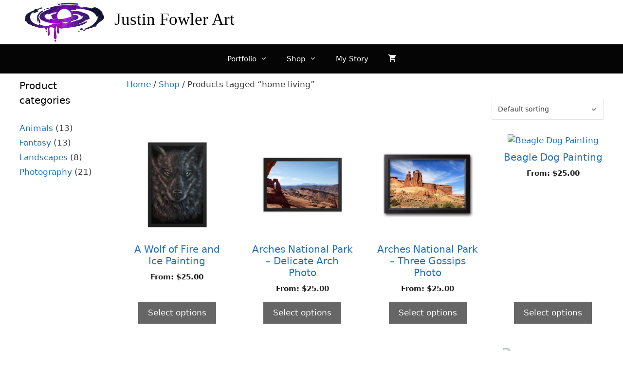

--- FILE ---
content_type: text/html; charset=UTF-8
request_url: https://www.justinfowlerart.com/product-tag/home-living/
body_size: 26994
content:
<!DOCTYPE html>
<html lang="en-US">
<head>
	<meta charset="UTF-8">
	<meta name='robots' content='index, follow, max-image-preview:large, max-snippet:-1, max-video-preview:-1' />
<meta name="viewport" content="width=device-width, initial-scale=1">
	<!-- This site is optimized with the Yoast SEO plugin v26.5 - https://yoast.com/wordpress/plugins/seo/ -->
	<title>home living Archives - Justin Fowler Art</title>
	<link rel="canonical" href="https://www.justinfowlerart.com/product-tag/home-living/" />
	<link rel="next" href="https://www.justinfowlerart.com/product-tag/home-living/page/2/" />
	<meta property="og:locale" content="en_US" />
	<meta property="og:type" content="article" />
	<meta property="og:title" content="home living Archives - Justin Fowler Art" />
	<meta property="og:url" content="https://www.justinfowlerart.com/product-tag/home-living/" />
	<meta property="og:site_name" content="Justin Fowler Art" />
	<meta name="twitter:card" content="summary_large_image" />
	<meta name="twitter:site" content="@justinfowlerart" />
	<script type="application/ld+json" class="yoast-schema-graph">{"@context":"https://schema.org","@graph":[{"@type":"CollectionPage","@id":"https://www.justinfowlerart.com/product-tag/home-living/","url":"https://www.justinfowlerart.com/product-tag/home-living/","name":"home living Archives - Justin Fowler Art","isPartOf":{"@id":"https://www.justinfowlerart.com/#website"},"primaryImageOfPage":{"@id":"https://www.justinfowlerart.com/product-tag/home-living/#primaryimage"},"image":{"@id":"https://www.justinfowlerart.com/product-tag/home-living/#primaryimage"},"thumbnailUrl":"https://www.justinfowlerart.com/wp-content/uploads/2025/09/A-Wolf-of-Fire-and-Ice-enhanced-matte-paper-framed-poster-in-black-12x18-front-68b8d5a869681.jpg","breadcrumb":{"@id":"https://www.justinfowlerart.com/product-tag/home-living/#breadcrumb"},"inLanguage":"en-US"},{"@type":"ImageObject","inLanguage":"en-US","@id":"https://www.justinfowlerart.com/product-tag/home-living/#primaryimage","url":"https://www.justinfowlerart.com/wp-content/uploads/2025/09/A-Wolf-of-Fire-and-Ice-enhanced-matte-paper-framed-poster-in-black-12x18-front-68b8d5a869681.jpg","contentUrl":"https://www.justinfowlerart.com/wp-content/uploads/2025/09/A-Wolf-of-Fire-and-Ice-enhanced-matte-paper-framed-poster-in-black-12x18-front-68b8d5a869681.jpg","width":2000,"height":2000,"caption":"A Wolf of Fire and Ice enhanced matte paper framed poster (in) black 12x18 front 68b8d5a869681"},{"@type":"BreadcrumbList","@id":"https://www.justinfowlerart.com/product-tag/home-living/#breadcrumb","itemListElement":[{"@type":"ListItem","position":1,"name":"Home","item":"https://www.justinfowlerart.com/"},{"@type":"ListItem","position":2,"name":"home living"}]},{"@type":"WebSite","@id":"https://www.justinfowlerart.com/#website","url":"https://www.justinfowlerart.com/","name":"Justin Fowler Art","description":"","publisher":{"@id":"https://www.justinfowlerart.com/#/schema/person/b08c7e80dd02770e8956b6d48a38c40c"},"potentialAction":[{"@type":"SearchAction","target":{"@type":"EntryPoint","urlTemplate":"https://www.justinfowlerart.com/?s={search_term_string}"},"query-input":{"@type":"PropertyValueSpecification","valueRequired":true,"valueName":"search_term_string"}}],"inLanguage":"en-US"},{"@type":["Person","Organization"],"@id":"https://www.justinfowlerart.com/#/schema/person/b08c7e80dd02770e8956b6d48a38c40c","name":"Justin Fowler","image":{"@type":"ImageObject","inLanguage":"en-US","@id":"https://www.justinfowlerart.com/#/schema/person/image/","url":"https://www.justinfowlerart.com/wp-content/uploads/2019/06/justin-fowler-art-logo.png","contentUrl":"https://www.justinfowlerart.com/wp-content/uploads/2019/06/justin-fowler-art-logo.png","width":250,"height":122,"caption":"Justin Fowler"},"logo":{"@id":"https://www.justinfowlerart.com/#/schema/person/image/"},"sameAs":["https://justinfowlerart.com","https://www.facebook.com/justinfowlerart","https://www.instagram.com/justinfowlerart/","https://www.linkedin.com/in/justinfowlerart/","https://x.com/justinfowlerart"]}]}</script>
	<!-- / Yoast SEO plugin. -->


<link rel='dns-prefetch' href='//www.googletagmanager.com' />
<link rel="alternate" type="application/rss+xml" title="Justin Fowler Art &raquo; Feed" href="https://www.justinfowlerart.com/feed/" />
<link rel="alternate" type="application/rss+xml" title="Justin Fowler Art &raquo; Comments Feed" href="https://www.justinfowlerart.com/comments/feed/" />
<link rel="alternate" type="application/rss+xml" title="Justin Fowler Art &raquo; home living Tag Feed" href="https://www.justinfowlerart.com/product-tag/home-living/feed/" />
<style id='wp-img-auto-sizes-contain-inline-css'>
img:is([sizes=auto i],[sizes^="auto," i]){contain-intrinsic-size:3000px 1500px}
/*# sourceURL=wp-img-auto-sizes-contain-inline-css */
</style>
<link rel='stylesheet' id='cnss_font_awesome_css-css' href='https://www.justinfowlerart.com/wp-content/plugins/easy-social-icons/css/font-awesome/css/all.min.css?ver=7.0.0' media='all' />
<link rel='stylesheet' id='cnss_font_awesome_v4_shims-css' href='https://www.justinfowlerart.com/wp-content/plugins/easy-social-icons/css/font-awesome/css/v4-shims.min.css?ver=7.0.0' media='all' />
<link rel='stylesheet' id='cnss_css-css' href='https://www.justinfowlerart.com/wp-content/plugins/easy-social-icons/css/cnss.css?ver=1.0' media='all' />
<link rel='stylesheet' id='cnss_share_css-css' href='https://www.justinfowlerart.com/wp-content/plugins/easy-social-icons/css/share.css?ver=1.0' media='all' />
<link rel='stylesheet' id='formidable-css' href='https://www.justinfowlerart.com/wp-content/plugins/formidable/css/formidableforms.css?ver=12132359' media='all' />
<link rel='stylesheet' id='wp-block-library-css' href='https://www.justinfowlerart.com/wp-includes/css/dist/block-library/style.min.css?ver=2f234bef5bb34fd3b5705756501c8c1d' media='all' />
<style id='classic-theme-styles-inline-css'>
/*! This file is auto-generated */
.wp-block-button__link{color:#fff;background-color:#32373c;border-radius:9999px;box-shadow:none;text-decoration:none;padding:calc(.667em + 2px) calc(1.333em + 2px);font-size:1.125em}.wp-block-file__button{background:#32373c;color:#fff;text-decoration:none}
/*# sourceURL=/wp-includes/css/classic-themes.min.css */
</style>
<link rel='stylesheet' id='giftup-checkout-external-css' href='https://www.justinfowlerart.com/wp-content/plugins/gift-up/blocks/build/checkout-block/checkout.css?ver=3.1.3' media='all' />
<style id='global-styles-inline-css'>
:root{--wp--preset--aspect-ratio--square: 1;--wp--preset--aspect-ratio--4-3: 4/3;--wp--preset--aspect-ratio--3-4: 3/4;--wp--preset--aspect-ratio--3-2: 3/2;--wp--preset--aspect-ratio--2-3: 2/3;--wp--preset--aspect-ratio--16-9: 16/9;--wp--preset--aspect-ratio--9-16: 9/16;--wp--preset--color--black: #000000;--wp--preset--color--cyan-bluish-gray: #abb8c3;--wp--preset--color--white: #ffffff;--wp--preset--color--pale-pink: #f78da7;--wp--preset--color--vivid-red: #cf2e2e;--wp--preset--color--luminous-vivid-orange: #ff6900;--wp--preset--color--luminous-vivid-amber: #fcb900;--wp--preset--color--light-green-cyan: #7bdcb5;--wp--preset--color--vivid-green-cyan: #00d084;--wp--preset--color--pale-cyan-blue: #8ed1fc;--wp--preset--color--vivid-cyan-blue: #0693e3;--wp--preset--color--vivid-purple: #9b51e0;--wp--preset--color--contrast: var(--contrast);--wp--preset--color--contrast-2: var(--contrast-2);--wp--preset--color--contrast-3: var(--contrast-3);--wp--preset--color--base: var(--base);--wp--preset--color--base-2: var(--base-2);--wp--preset--color--base-3: var(--base-3);--wp--preset--color--accent: var(--accent);--wp--preset--gradient--vivid-cyan-blue-to-vivid-purple: linear-gradient(135deg,rgb(6,147,227) 0%,rgb(155,81,224) 100%);--wp--preset--gradient--light-green-cyan-to-vivid-green-cyan: linear-gradient(135deg,rgb(122,220,180) 0%,rgb(0,208,130) 100%);--wp--preset--gradient--luminous-vivid-amber-to-luminous-vivid-orange: linear-gradient(135deg,rgb(252,185,0) 0%,rgb(255,105,0) 100%);--wp--preset--gradient--luminous-vivid-orange-to-vivid-red: linear-gradient(135deg,rgb(255,105,0) 0%,rgb(207,46,46) 100%);--wp--preset--gradient--very-light-gray-to-cyan-bluish-gray: linear-gradient(135deg,rgb(238,238,238) 0%,rgb(169,184,195) 100%);--wp--preset--gradient--cool-to-warm-spectrum: linear-gradient(135deg,rgb(74,234,220) 0%,rgb(151,120,209) 20%,rgb(207,42,186) 40%,rgb(238,44,130) 60%,rgb(251,105,98) 80%,rgb(254,248,76) 100%);--wp--preset--gradient--blush-light-purple: linear-gradient(135deg,rgb(255,206,236) 0%,rgb(152,150,240) 100%);--wp--preset--gradient--blush-bordeaux: linear-gradient(135deg,rgb(254,205,165) 0%,rgb(254,45,45) 50%,rgb(107,0,62) 100%);--wp--preset--gradient--luminous-dusk: linear-gradient(135deg,rgb(255,203,112) 0%,rgb(199,81,192) 50%,rgb(65,88,208) 100%);--wp--preset--gradient--pale-ocean: linear-gradient(135deg,rgb(255,245,203) 0%,rgb(182,227,212) 50%,rgb(51,167,181) 100%);--wp--preset--gradient--electric-grass: linear-gradient(135deg,rgb(202,248,128) 0%,rgb(113,206,126) 100%);--wp--preset--gradient--midnight: linear-gradient(135deg,rgb(2,3,129) 0%,rgb(40,116,252) 100%);--wp--preset--font-size--small: 13px;--wp--preset--font-size--medium: 20px;--wp--preset--font-size--large: 36px;--wp--preset--font-size--x-large: 42px;--wp--preset--spacing--20: 0.44rem;--wp--preset--spacing--30: 0.67rem;--wp--preset--spacing--40: 1rem;--wp--preset--spacing--50: 1.5rem;--wp--preset--spacing--60: 2.25rem;--wp--preset--spacing--70: 3.38rem;--wp--preset--spacing--80: 5.06rem;--wp--preset--shadow--natural: 6px 6px 9px rgba(0, 0, 0, 0.2);--wp--preset--shadow--deep: 12px 12px 50px rgba(0, 0, 0, 0.4);--wp--preset--shadow--sharp: 6px 6px 0px rgba(0, 0, 0, 0.2);--wp--preset--shadow--outlined: 6px 6px 0px -3px rgb(255, 255, 255), 6px 6px rgb(0, 0, 0);--wp--preset--shadow--crisp: 6px 6px 0px rgb(0, 0, 0);}:where(.is-layout-flex){gap: 0.5em;}:where(.is-layout-grid){gap: 0.5em;}body .is-layout-flex{display: flex;}.is-layout-flex{flex-wrap: wrap;align-items: center;}.is-layout-flex > :is(*, div){margin: 0;}body .is-layout-grid{display: grid;}.is-layout-grid > :is(*, div){margin: 0;}:where(.wp-block-columns.is-layout-flex){gap: 2em;}:where(.wp-block-columns.is-layout-grid){gap: 2em;}:where(.wp-block-post-template.is-layout-flex){gap: 1.25em;}:where(.wp-block-post-template.is-layout-grid){gap: 1.25em;}.has-black-color{color: var(--wp--preset--color--black) !important;}.has-cyan-bluish-gray-color{color: var(--wp--preset--color--cyan-bluish-gray) !important;}.has-white-color{color: var(--wp--preset--color--white) !important;}.has-pale-pink-color{color: var(--wp--preset--color--pale-pink) !important;}.has-vivid-red-color{color: var(--wp--preset--color--vivid-red) !important;}.has-luminous-vivid-orange-color{color: var(--wp--preset--color--luminous-vivid-orange) !important;}.has-luminous-vivid-amber-color{color: var(--wp--preset--color--luminous-vivid-amber) !important;}.has-light-green-cyan-color{color: var(--wp--preset--color--light-green-cyan) !important;}.has-vivid-green-cyan-color{color: var(--wp--preset--color--vivid-green-cyan) !important;}.has-pale-cyan-blue-color{color: var(--wp--preset--color--pale-cyan-blue) !important;}.has-vivid-cyan-blue-color{color: var(--wp--preset--color--vivid-cyan-blue) !important;}.has-vivid-purple-color{color: var(--wp--preset--color--vivid-purple) !important;}.has-black-background-color{background-color: var(--wp--preset--color--black) !important;}.has-cyan-bluish-gray-background-color{background-color: var(--wp--preset--color--cyan-bluish-gray) !important;}.has-white-background-color{background-color: var(--wp--preset--color--white) !important;}.has-pale-pink-background-color{background-color: var(--wp--preset--color--pale-pink) !important;}.has-vivid-red-background-color{background-color: var(--wp--preset--color--vivid-red) !important;}.has-luminous-vivid-orange-background-color{background-color: var(--wp--preset--color--luminous-vivid-orange) !important;}.has-luminous-vivid-amber-background-color{background-color: var(--wp--preset--color--luminous-vivid-amber) !important;}.has-light-green-cyan-background-color{background-color: var(--wp--preset--color--light-green-cyan) !important;}.has-vivid-green-cyan-background-color{background-color: var(--wp--preset--color--vivid-green-cyan) !important;}.has-pale-cyan-blue-background-color{background-color: var(--wp--preset--color--pale-cyan-blue) !important;}.has-vivid-cyan-blue-background-color{background-color: var(--wp--preset--color--vivid-cyan-blue) !important;}.has-vivid-purple-background-color{background-color: var(--wp--preset--color--vivid-purple) !important;}.has-black-border-color{border-color: var(--wp--preset--color--black) !important;}.has-cyan-bluish-gray-border-color{border-color: var(--wp--preset--color--cyan-bluish-gray) !important;}.has-white-border-color{border-color: var(--wp--preset--color--white) !important;}.has-pale-pink-border-color{border-color: var(--wp--preset--color--pale-pink) !important;}.has-vivid-red-border-color{border-color: var(--wp--preset--color--vivid-red) !important;}.has-luminous-vivid-orange-border-color{border-color: var(--wp--preset--color--luminous-vivid-orange) !important;}.has-luminous-vivid-amber-border-color{border-color: var(--wp--preset--color--luminous-vivid-amber) !important;}.has-light-green-cyan-border-color{border-color: var(--wp--preset--color--light-green-cyan) !important;}.has-vivid-green-cyan-border-color{border-color: var(--wp--preset--color--vivid-green-cyan) !important;}.has-pale-cyan-blue-border-color{border-color: var(--wp--preset--color--pale-cyan-blue) !important;}.has-vivid-cyan-blue-border-color{border-color: var(--wp--preset--color--vivid-cyan-blue) !important;}.has-vivid-purple-border-color{border-color: var(--wp--preset--color--vivid-purple) !important;}.has-vivid-cyan-blue-to-vivid-purple-gradient-background{background: var(--wp--preset--gradient--vivid-cyan-blue-to-vivid-purple) !important;}.has-light-green-cyan-to-vivid-green-cyan-gradient-background{background: var(--wp--preset--gradient--light-green-cyan-to-vivid-green-cyan) !important;}.has-luminous-vivid-amber-to-luminous-vivid-orange-gradient-background{background: var(--wp--preset--gradient--luminous-vivid-amber-to-luminous-vivid-orange) !important;}.has-luminous-vivid-orange-to-vivid-red-gradient-background{background: var(--wp--preset--gradient--luminous-vivid-orange-to-vivid-red) !important;}.has-very-light-gray-to-cyan-bluish-gray-gradient-background{background: var(--wp--preset--gradient--very-light-gray-to-cyan-bluish-gray) !important;}.has-cool-to-warm-spectrum-gradient-background{background: var(--wp--preset--gradient--cool-to-warm-spectrum) !important;}.has-blush-light-purple-gradient-background{background: var(--wp--preset--gradient--blush-light-purple) !important;}.has-blush-bordeaux-gradient-background{background: var(--wp--preset--gradient--blush-bordeaux) !important;}.has-luminous-dusk-gradient-background{background: var(--wp--preset--gradient--luminous-dusk) !important;}.has-pale-ocean-gradient-background{background: var(--wp--preset--gradient--pale-ocean) !important;}.has-electric-grass-gradient-background{background: var(--wp--preset--gradient--electric-grass) !important;}.has-midnight-gradient-background{background: var(--wp--preset--gradient--midnight) !important;}.has-small-font-size{font-size: var(--wp--preset--font-size--small) !important;}.has-medium-font-size{font-size: var(--wp--preset--font-size--medium) !important;}.has-large-font-size{font-size: var(--wp--preset--font-size--large) !important;}.has-x-large-font-size{font-size: var(--wp--preset--font-size--x-large) !important;}
:where(.wp-block-post-template.is-layout-flex){gap: 1.25em;}:where(.wp-block-post-template.is-layout-grid){gap: 1.25em;}
:where(.wp-block-term-template.is-layout-flex){gap: 1.25em;}:where(.wp-block-term-template.is-layout-grid){gap: 1.25em;}
:where(.wp-block-columns.is-layout-flex){gap: 2em;}:where(.wp-block-columns.is-layout-grid){gap: 2em;}
:root :where(.wp-block-pullquote){font-size: 1.5em;line-height: 1.6;}
/*# sourceURL=global-styles-inline-css */
</style>
<link rel='stylesheet' id='wpautoterms_css-css' href='https://www.justinfowlerart.com/wp-content/plugins/auto-terms-of-service-and-privacy-policy/css/wpautoterms.css?ver=2f234bef5bb34fd3b5705756501c8c1d' media='all' />
<link rel='stylesheet' id='woocommerce-layout-css' href='https://www.justinfowlerart.com/wp-content/plugins/woocommerce/assets/css/woocommerce-layout.css?ver=10.4.3' media='all' />
<link rel='stylesheet' id='woocommerce-smallscreen-css' href='https://www.justinfowlerart.com/wp-content/plugins/woocommerce/assets/css/woocommerce-smallscreen.css?ver=10.4.3' media='only screen and (max-width: 768px)' />
<link rel='stylesheet' id='woocommerce-general-css' href='https://www.justinfowlerart.com/wp-content/plugins/woocommerce/assets/css/woocommerce.css?ver=10.4.3' media='all' />
<style id='woocommerce-inline-inline-css'>
.woocommerce form .form-row .required { visibility: visible; }
/*# sourceURL=woocommerce-inline-inline-css */
</style>
<link rel='stylesheet' id='generate-style-grid-css' href='https://www.justinfowlerart.com/wp-content/themes/generatepress/assets/css/unsemantic-grid.min.css?ver=3.6.1' media='all' />
<link rel='stylesheet' id='generate-style-css' href='https://www.justinfowlerart.com/wp-content/themes/generatepress/assets/css/style.min.css?ver=3.6.1' media='all' />
<style id='generate-style-inline-css'>
body{background-color:#ffffff;color:#3a3a3a;}a{color:#1e73be;}a:hover, a:focus, a:active{color:#000000;}body .grid-container{max-width:1920px;}.wp-block-group__inner-container{max-width:1920px;margin-left:auto;margin-right:auto;}.site-header .header-image{width:165px;}.generate-back-to-top{font-size:20px;border-radius:3px;position:fixed;bottom:30px;right:30px;line-height:40px;width:40px;text-align:center;z-index:10;transition:opacity 300ms ease-in-out;opacity:0.1;transform:translateY(1000px);}.generate-back-to-top__show{opacity:1;transform:translateY(0);}:root{--contrast:#222222;--contrast-2:#575760;--contrast-3:#b2b2be;--base:#f0f0f0;--base-2:#f7f8f9;--base-3:#ffffff;--accent:#1e73be;}:root .has-contrast-color{color:var(--contrast);}:root .has-contrast-background-color{background-color:var(--contrast);}:root .has-contrast-2-color{color:var(--contrast-2);}:root .has-contrast-2-background-color{background-color:var(--contrast-2);}:root .has-contrast-3-color{color:var(--contrast-3);}:root .has-contrast-3-background-color{background-color:var(--contrast-3);}:root .has-base-color{color:var(--base);}:root .has-base-background-color{background-color:var(--base);}:root .has-base-2-color{color:var(--base-2);}:root .has-base-2-background-color{background-color:var(--base-2);}:root .has-base-3-color{color:var(--base-3);}:root .has-base-3-background-color{background-color:var(--base-3);}:root .has-accent-color{color:var(--accent);}:root .has-accent-background-color{background-color:var(--accent);}body, button, input, select, textarea{font-family:-apple-system, system-ui, BlinkMacSystemFont, "Segoe UI", Helvetica, Arial, sans-serif, "Apple Color Emoji", "Segoe UI Emoji", "Segoe UI Symbol";}body{line-height:1.5;}.entry-content > [class*="wp-block-"]:not(:last-child):not(.wp-block-heading){margin-bottom:1.5em;}.main-title{font-family:Georgia, Times New Roman, Times, serif;font-weight:500;font-size:35px;}.main-navigation .main-nav ul ul li a{font-size:14px;}.sidebar .widget, .footer-widgets .widget{font-size:17px;}h1{font-family:Georgia, Times New Roman, Times, serif;font-weight:400;font-size:30px;}h2{font-weight:300;font-size:30px;}h3{font-size:20px;}h4{font-size:inherit;}h5{font-size:inherit;}@media (max-width:768px){.main-title{font-size:30px;}h1{font-size:30px;}h2{font-size:25px;}}.top-bar{background-color:#636363;color:#ffffff;}.top-bar a{color:#ffffff;}.top-bar a:hover{color:#303030;}.site-header{background-color:#ffffff;color:#3a3a3a;}.site-header a{color:#3a3a3a;}.main-title a,.main-title a:hover{color:#020202;}.site-description{color:#757575;}.main-navigation,.main-navigation ul ul{background-color:#050505;}.main-navigation .main-nav ul li a, .main-navigation .menu-toggle, .main-navigation .menu-bar-items{color:#ffffff;}.main-navigation .main-nav ul li:not([class*="current-menu-"]):hover > a, .main-navigation .main-nav ul li:not([class*="current-menu-"]):focus > a, .main-navigation .main-nav ul li.sfHover:not([class*="current-menu-"]) > a, .main-navigation .menu-bar-item:hover > a, .main-navigation .menu-bar-item.sfHover > a{color:#d400ff;background-color:#3f3f3f;}button.menu-toggle:hover,button.menu-toggle:focus,.main-navigation .mobile-bar-items a,.main-navigation .mobile-bar-items a:hover,.main-navigation .mobile-bar-items a:focus{color:#ffffff;}.main-navigation .main-nav ul li[class*="current-menu-"] > a{color:#d400ff;background-color:#3f3f3f;}.navigation-search input[type="search"],.navigation-search input[type="search"]:active, .navigation-search input[type="search"]:focus, .main-navigation .main-nav ul li.search-item.active > a, .main-navigation .menu-bar-items .search-item.active > a{color:#d400ff;background-color:#3f3f3f;}.main-navigation ul ul{background-color:#3f3f3f;}.main-navigation .main-nav ul ul li a{color:#ffffff;}.main-navigation .main-nav ul ul li:not([class*="current-menu-"]):hover > a,.main-navigation .main-nav ul ul li:not([class*="current-menu-"]):focus > a, .main-navigation .main-nav ul ul li.sfHover:not([class*="current-menu-"]) > a{color:#d400ff;background-color:#4f4f4f;}.main-navigation .main-nav ul ul li[class*="current-menu-"] > a{color:#ffffff;background-color:#4f4f4f;}.separate-containers .inside-article, .separate-containers .comments-area, .separate-containers .page-header, .one-container .container, .separate-containers .paging-navigation, .inside-page-header{background-color:#ffffff;}.entry-meta{color:#595959;}.entry-meta a{color:#595959;}.entry-meta a:hover{color:#1e73be;}h1{color:#050505;}.sidebar .widget{background-color:#ffffff;}.sidebar .widget .widget-title{color:#000000;}.footer-widgets{background-color:#ffffff;}.footer-widgets .widget-title{color:#000000;}.site-info{color:#ffffff;background-color:#222222;}.site-info a{color:#ffffff;}.site-info a:hover{color:#d400ff;}.footer-bar .widget_nav_menu .current-menu-item a{color:#d400ff;}input[type="text"],input[type="email"],input[type="url"],input[type="password"],input[type="search"],input[type="tel"],input[type="number"],textarea,select{color:#666666;background-color:#fafafa;border-color:#cccccc;}input[type="text"]:focus,input[type="email"]:focus,input[type="url"]:focus,input[type="password"]:focus,input[type="search"]:focus,input[type="tel"]:focus,input[type="number"]:focus,textarea:focus,select:focus{color:#666666;background-color:#ffffff;border-color:#bfbfbf;}button,html input[type="button"],input[type="reset"],input[type="submit"],a.button,a.wp-block-button__link:not(.has-background){color:#ffffff;background-color:#666666;}button:hover,html input[type="button"]:hover,input[type="reset"]:hover,input[type="submit"]:hover,a.button:hover,button:focus,html input[type="button"]:focus,input[type="reset"]:focus,input[type="submit"]:focus,a.button:focus,a.wp-block-button__link:not(.has-background):active,a.wp-block-button__link:not(.has-background):focus,a.wp-block-button__link:not(.has-background):hover{color:#ffffff;background-color:#3f3f3f;}a.generate-back-to-top{background-color:rgba( 0,0,0,0.4 );color:#ffffff;}a.generate-back-to-top:hover,a.generate-back-to-top:focus{background-color:rgba(0,0,0,0.6);color:#ffffff;}:root{--gp-search-modal-bg-color:var(--base-3);--gp-search-modal-text-color:var(--contrast);--gp-search-modal-overlay-bg-color:rgba(0,0,0,0.2);}@media (max-width: 768px){.main-navigation .menu-bar-item:hover > a, .main-navigation .menu-bar-item.sfHover > a{background:none;color:#ffffff;}}.inside-top-bar{padding:10px;}.inside-header{padding:5px 45px 5px 50px;}.separate-containers .inside-article, .separate-containers .comments-area, .separate-containers .page-header, .separate-containers .paging-navigation, .one-container .site-content, .inside-page-header{padding:10px 40px 10px 40px;}.site-main .wp-block-group__inner-container{padding:10px 40px 10px 40px;}.entry-content .alignwide, body:not(.no-sidebar) .entry-content .alignfull{margin-left:-40px;width:calc(100% + 80px);max-width:calc(100% + 80px);}.rtl .menu-item-has-children .dropdown-menu-toggle{padding-left:20px;}.rtl .main-navigation .main-nav ul li.menu-item-has-children > a{padding-right:20px;}.widget-area .widget{padding:0px;}.footer-widgets{padding:0px;}.site-info{padding:20px;}@media (max-width:768px){.separate-containers .inside-article, .separate-containers .comments-area, .separate-containers .page-header, .separate-containers .paging-navigation, .one-container .site-content, .inside-page-header{padding:20px;}.site-main .wp-block-group__inner-container{padding:20px;}.inside-header{padding-top:10px;padding-right:0px;padding-bottom:10px;padding-left:0px;}.site-info{padding-right:10px;padding-left:10px;}.entry-content .alignwide, body:not(.no-sidebar) .entry-content .alignfull{margin-left:-20px;width:calc(100% + 40px);max-width:calc(100% + 40px);}}/* End cached CSS */@media (max-width: 768px){.main-navigation .menu-toggle,.main-navigation .mobile-bar-items,.sidebar-nav-mobile:not(#sticky-placeholder){display:block;}.main-navigation ul,.gen-sidebar-nav{display:none;}[class*="nav-float-"] .site-header .inside-header > *{float:none;clear:both;}}
.dynamic-author-image-rounded{border-radius:100%;}.dynamic-featured-image, .dynamic-author-image{vertical-align:middle;}.one-container.blog .dynamic-content-template:not(:last-child), .one-container.archive .dynamic-content-template:not(:last-child){padding-bottom:0px;}.dynamic-entry-excerpt > p:last-child{margin-bottom:0px;}
/*# sourceURL=generate-style-inline-css */
</style>
<link rel='stylesheet' id='generate-mobile-style-css' href='https://www.justinfowlerart.com/wp-content/themes/generatepress/assets/css/mobile.min.css?ver=3.6.1' media='all' />
<link rel='stylesheet' id='generate-font-icons-css' href='https://www.justinfowlerart.com/wp-content/themes/generatepress/assets/css/components/font-icons.min.css?ver=3.6.1' media='all' />
<link rel='stylesheet' id='generate-child-css' href='https://www.justinfowlerart.com/wp-content/themes/generatepress-child/style.css?ver=2.2.2.1559690414' media='all' />
<link rel='stylesheet' id='heateor_sss_frontend_css-css' href='https://www.justinfowlerart.com/wp-content/plugins/sassy-social-share/public/css/sassy-social-share-public.css?ver=3.3.79' media='all' />
<style id='heateor_sss_frontend_css-inline-css'>
.heateor_sss_button_instagram span.heateor_sss_svg,a.heateor_sss_instagram span.heateor_sss_svg{background:radial-gradient(circle at 30% 107%,#fdf497 0,#fdf497 5%,#fd5949 45%,#d6249f 60%,#285aeb 90%)}.heateor_sss_horizontal_sharing .heateor_sss_svg,.heateor_sss_standard_follow_icons_container .heateor_sss_svg{color:#fff;border-width:0px;border-style:solid;border-color:transparent}.heateor_sss_horizontal_sharing .heateorSssTCBackground{color:#666}.heateor_sss_horizontal_sharing span.heateor_sss_svg:hover,.heateor_sss_standard_follow_icons_container span.heateor_sss_svg:hover{border-color:transparent;}.heateor_sss_vertical_sharing span.heateor_sss_svg,.heateor_sss_floating_follow_icons_container span.heateor_sss_svg{color:#fff;border-width:0px;border-style:solid;border-color:transparent;}.heateor_sss_vertical_sharing .heateorSssTCBackground{color:#666;}.heateor_sss_vertical_sharing span.heateor_sss_svg:hover,.heateor_sss_floating_follow_icons_container span.heateor_sss_svg:hover{border-color:transparent;}@media screen and (max-width:783px) {.heateor_sss_vertical_sharing{display:none!important}}
/*# sourceURL=heateor_sss_frontend_css-inline-css */
</style>
<link rel='stylesheet' id='generate-woocommerce-css' href='https://www.justinfowlerart.com/wp-content/plugins/gp-premium/woocommerce/functions/css/woocommerce.min.css?ver=2.5.5' media='all' />
<style id='generate-woocommerce-inline-css'>
.woocommerce ul.products li.product .woocommerce-LoopProduct-link h2, .woocommerce ul.products li.product .woocommerce-loop-category__title{font-weight:normal;text-transform:none;font-size:20px;}.woocommerce .up-sells ul.products li.product .woocommerce-LoopProduct-link h2, .woocommerce .cross-sells ul.products li.product .woocommerce-LoopProduct-link h2, .woocommerce .related ul.products li.product .woocommerce-LoopProduct-link h2{font-size:20px;}.woocommerce #respond input#submit, .woocommerce a.button, .woocommerce button.button, .woocommerce input.button, .wc-block-components-button{color:#ffffff;background-color:#666666;text-decoration:none;font-weight:normal;text-transform:none;}.woocommerce #respond input#submit:hover, .woocommerce a.button:hover, .woocommerce button.button:hover, .woocommerce input.button:hover, .wc-block-components-button:hover{color:#ffffff;background-color:#3f3f3f;}.woocommerce #respond input#submit.alt, .woocommerce a.button.alt, .woocommerce button.button.alt, .woocommerce input.button.alt, .woocommerce #respond input#submit.alt.disabled, .woocommerce #respond input#submit.alt.disabled:hover, .woocommerce #respond input#submit.alt:disabled, .woocommerce #respond input#submit.alt:disabled:hover, .woocommerce #respond input#submit.alt:disabled[disabled], .woocommerce #respond input#submit.alt:disabled[disabled]:hover, .woocommerce a.button.alt.disabled, .woocommerce a.button.alt.disabled:hover, .woocommerce a.button.alt:disabled, .woocommerce a.button.alt:disabled:hover, .woocommerce a.button.alt:disabled[disabled], .woocommerce a.button.alt:disabled[disabled]:hover, .woocommerce button.button.alt.disabled, .woocommerce button.button.alt.disabled:hover, .woocommerce button.button.alt:disabled, .woocommerce button.button.alt:disabled:hover, .woocommerce button.button.alt:disabled[disabled], .woocommerce button.button.alt:disabled[disabled]:hover, .woocommerce input.button.alt.disabled, .woocommerce input.button.alt.disabled:hover, .woocommerce input.button.alt:disabled, .woocommerce input.button.alt:disabled:hover, .woocommerce input.button.alt:disabled[disabled], .woocommerce input.button.alt:disabled[disabled]:hover{color:#ffffff;background-color:#1e73be;}.woocommerce #respond input#submit.alt:hover, .woocommerce a.button.alt:hover, .woocommerce button.button.alt:hover, .woocommerce input.button.alt:hover{color:#ffffff;background-color:#377fbf;}button.wc-block-components-panel__button{font-size:inherit;}.woocommerce .star-rating span:before, .woocommerce p.stars:hover a::before{color:#ffa200;}.woocommerce span.onsale{background-color:#222222;color:#ffffff;}.woocommerce ul.products li.product .price, .woocommerce div.product p.price{color:#222222;}.woocommerce div.product .woocommerce-tabs ul.tabs li a{color:#222222;}.woocommerce div.product .woocommerce-tabs ul.tabs li a:hover, .woocommerce div.product .woocommerce-tabs ul.tabs li.active a{color:#1e73be;}.woocommerce-message{background-color:#0b9444;color:#ffffff;}div.woocommerce-message a.button, div.woocommerce-message a.button:focus, div.woocommerce-message a.button:hover, div.woocommerce-message a, div.woocommerce-message a:focus, div.woocommerce-message a:hover{color:#ffffff;}.woocommerce-info{background-color:#1e73be;color:#ffffff;}div.woocommerce-info a.button, div.woocommerce-info a.button:focus, div.woocommerce-info a.button:hover, div.woocommerce-info a, div.woocommerce-info a:focus, div.woocommerce-info a:hover{color:#ffffff;}.woocommerce-error{background-color:#e8626d;color:#ffffff;}div.woocommerce-error a.button, div.woocommerce-error a.button:focus, div.woocommerce-error a.button:hover, div.woocommerce-error a, div.woocommerce-error a:focus, div.woocommerce-error a:hover{color:#ffffff;}.woocommerce-product-details__short-description{color:#3a3a3a;}#wc-mini-cart{background-color:#ffffff;color:#000000;}#wc-mini-cart a:not(.button), #wc-mini-cart a.remove{color:#000000;}#wc-mini-cart .button{color:#ffffff;}#wc-mini-cart .button:hover, #wc-mini-cart .button:focus, #wc-mini-cart .button:active{color:#ffffff;}.woocommerce #content div.product div.images, .woocommerce div.product div.images, .woocommerce-page #content div.product div.images, .woocommerce-page div.product div.images{width:40%;}.add-to-cart-panel{background-color:#ffffff;color:#000000;}.add-to-cart-panel a:not(.button){color:#000000;}.woocommerce .widget_price_filter .price_slider_wrapper .ui-widget-content{background-color:#dddddd;}.woocommerce .widget_price_filter .ui-slider .ui-slider-range, .woocommerce .widget_price_filter .ui-slider .ui-slider-handle{background-color:#666666;}.wc-columns-container .products, .woocommerce .related ul.products, .woocommerce .up-sells ul.products{grid-gap:50px;}@media (max-width: 1024px){.woocommerce .wc-columns-container.wc-tablet-columns-2 .products{-ms-grid-columns:(1fr)[2];grid-template-columns:repeat(2, 1fr);}.wc-related-upsell-tablet-columns-2 .related ul.products, .wc-related-upsell-tablet-columns-2 .up-sells ul.products{-ms-grid-columns:(1fr)[2];grid-template-columns:repeat(2, 1fr);}}@media (max-width:768px){.add-to-cart-panel .continue-shopping{background-color:#ffffff;}.woocommerce #content div.product div.images,.woocommerce div.product div.images,.woocommerce-page #content div.product div.images,.woocommerce-page div.product div.images{width:100%;}}@media (max-width: 768px){.mobile-bar-items + .menu-toggle{text-align:left;}nav.toggled .main-nav li.wc-menu-item{display:none !important;}body.nav-search-enabled .wc-menu-cart-activated:not(#mobile-header) .mobile-bar-items{float:right;position:relative;}.nav-search-enabled .wc-menu-cart-activated:not(#mobile-header) .menu-toggle{float:left;width:auto;}.mobile-bar-items.wc-mobile-cart-items{z-index:1;}}
/*# sourceURL=generate-woocommerce-inline-css */
</style>
<link rel='stylesheet' id='generate-woocommerce-mobile-css' href='https://www.justinfowlerart.com/wp-content/plugins/gp-premium/woocommerce/functions/css/woocommerce-mobile.min.css?ver=2.5.5' media='(max-width:768px)' />
<link rel='stylesheet' id='gp-premium-icons-css' href='https://www.justinfowlerart.com/wp-content/plugins/gp-premium/general/icons/icons.min.css?ver=2.5.5' media='all' />
<script id="woocommerce-google-analytics-integration-gtag-js-after">
/* Google Analytics for WooCommerce (gtag.js) */
					window.dataLayer = window.dataLayer || [];
					function gtag(){dataLayer.push(arguments);}
					// Set up default consent state.
					for ( const mode of [{"analytics_storage":"denied","ad_storage":"denied","ad_user_data":"denied","ad_personalization":"denied","region":["AT","BE","BG","HR","CY","CZ","DK","EE","FI","FR","DE","GR","HU","IS","IE","IT","LV","LI","LT","LU","MT","NL","NO","PL","PT","RO","SK","SI","ES","SE","GB","CH"]}] || [] ) {
						gtag( "consent", "default", { "wait_for_update": 500, ...mode } );
					}
					gtag("js", new Date());
					gtag("set", "developer_id.dOGY3NW", true);
					gtag("config", "281735122", {"track_404":true,"allow_google_signals":true,"logged_in":false,"linker":{"domains":[],"allow_incoming":false},"custom_map":{"dimension1":"logged_in"}});
//# sourceURL=woocommerce-google-analytics-integration-gtag-js-after
</script>
<script src="https://www.justinfowlerart.com/wp-includes/js/jquery/jquery.min.js?ver=3.7.1" id="jquery-core-js"></script>
<script src="https://www.justinfowlerart.com/wp-includes/js/jquery/jquery-migrate.min.js?ver=3.4.1" id="jquery-migrate-js"></script>
<script src="https://www.justinfowlerart.com/wp-content/plugins/easy-social-icons/js/cnss.js?ver=1.0" id="cnss_js-js"></script>
<script src="https://www.justinfowlerart.com/wp-content/plugins/easy-social-icons/js/share.js?ver=1.0" id="cnss_share_js-js"></script>
<script src="https://www.justinfowlerart.com/wp-includes/js/dist/dom-ready.min.js?ver=f77871ff7694fffea381" id="wp-dom-ready-js"></script>
<script src="https://www.justinfowlerart.com/wp-content/plugins/auto-terms-of-service-and-privacy-policy/js/base.js?ver=3.0.4" id="wpautoterms_base-js"></script>
<script src="https://www.justinfowlerart.com/wp-content/plugins/gift-up/blocks/build/checkout-block/checkout.js?ver=3.1.3" id="giftup-checkout-external-js" defer data-wp-strategy="defer"></script>
<script src="https://www.justinfowlerart.com/wp-content/plugins/woocommerce/assets/js/jquery-blockui/jquery.blockUI.min.js?ver=2.7.0-wc.10.4.3" id="wc-jquery-blockui-js" defer data-wp-strategy="defer"></script>
<script id="wc-add-to-cart-js-extra">
var wc_add_to_cart_params = {"ajax_url":"/wp-admin/admin-ajax.php","wc_ajax_url":"/?wc-ajax=%%endpoint%%","i18n_view_cart":"View cart","cart_url":"https://www.justinfowlerart.com/cart/","is_cart":"","cart_redirect_after_add":"yes"};
//# sourceURL=wc-add-to-cart-js-extra
</script>
<script src="https://www.justinfowlerart.com/wp-content/plugins/woocommerce/assets/js/frontend/add-to-cart.min.js?ver=10.4.3" id="wc-add-to-cart-js" defer data-wp-strategy="defer"></script>
<script src="https://www.justinfowlerart.com/wp-content/plugins/woocommerce/assets/js/js-cookie/js.cookie.min.js?ver=2.1.4-wc.10.4.3" id="wc-js-cookie-js" defer data-wp-strategy="defer"></script>
<script id="woocommerce-js-extra">
var woocommerce_params = {"ajax_url":"/wp-admin/admin-ajax.php","wc_ajax_url":"/?wc-ajax=%%endpoint%%","i18n_password_show":"Show password","i18n_password_hide":"Hide password"};
//# sourceURL=woocommerce-js-extra
</script>
<script src="https://www.justinfowlerart.com/wp-content/plugins/woocommerce/assets/js/frontend/woocommerce.min.js?ver=10.4.3" id="woocommerce-js" defer data-wp-strategy="defer"></script>
<script src="https://www.justinfowlerart.com/wp-content/plugins/gift-up/view/giftup-cart.js?ver=3.1.3" id="giftup-cart-script-js"></script>

<!-- Google tag (gtag.js) snippet added by Site Kit -->
<!-- Google Analytics snippet added by Site Kit -->
<script src="https://www.googletagmanager.com/gtag/js?id=G-DZPEQTT539" id="google_gtagjs-js" async></script>
<script id="google_gtagjs-js-after">
window.dataLayer = window.dataLayer || [];function gtag(){dataLayer.push(arguments);}
gtag("set","linker",{"domains":["www.justinfowlerart.com"]});
gtag("js", new Date());
gtag("set", "developer_id.dZTNiMT", true);
gtag("config", "G-DZPEQTT539");
//# sourceURL=google_gtagjs-js-after
</script>
<link rel="https://api.w.org/" href="https://www.justinfowlerart.com/wp-json/" /><link rel="alternate" title="JSON" type="application/json" href="https://www.justinfowlerart.com/wp-json/wp/v2/product_tag/68" /><style type="text/css">
		ul.cnss-social-icon li.cn-fa-icon a{background-color:#ffffff!important;}
		ul.cnss-social-icon li.cn-fa-icon a:hover{background-color:#ffffff!important;color:#d400ff!important;}
		</style><meta name="generator" content="Site Kit by Google 1.167.0" /><!-- Google site verification - Google for WooCommerce -->
<meta name="google-site-verification" content="yhJ5YS4nuXliC4BbFpo1Niek4NMGuq8OoPveU14LZ2g" />
	<noscript><style>.woocommerce-product-gallery{ opacity: 1 !important; }</style></noscript>
	<meta name="generator" content="Elementor 3.33.4; features: additional_custom_breakpoints; settings: css_print_method-external, google_font-enabled, font_display-auto">
			<style>
				.e-con.e-parent:nth-of-type(n+4):not(.e-lazyloaded):not(.e-no-lazyload),
				.e-con.e-parent:nth-of-type(n+4):not(.e-lazyloaded):not(.e-no-lazyload) * {
					background-image: none !important;
				}
				@media screen and (max-height: 1024px) {
					.e-con.e-parent:nth-of-type(n+3):not(.e-lazyloaded):not(.e-no-lazyload),
					.e-con.e-parent:nth-of-type(n+3):not(.e-lazyloaded):not(.e-no-lazyload) * {
						background-image: none !important;
					}
				}
				@media screen and (max-height: 640px) {
					.e-con.e-parent:nth-of-type(n+2):not(.e-lazyloaded):not(.e-no-lazyload),
					.e-con.e-parent:nth-of-type(n+2):not(.e-lazyloaded):not(.e-no-lazyload) * {
						background-image: none !important;
					}
				}
			</style>
			<noscript><style>.lazyload[data-src]{display:none !important;}</style></noscript><style>.lazyload{background-image:none !important;}.lazyload:before{background-image:none !important;}</style><link rel="apple-touch-icon" sizes="180x180" href="/apple-touch-icon.png">
<link rel="icon" type="image/png" sizes="32x32" href="/favicon-32x32.png">
<link rel="icon" type="image/png" sizes="16x16" href="/favicon-16x16.png">
<link rel="manifest" href="/site.webmanifest">
<link rel="mask-icon" href="/safari-pinned-tab.svg" color="#5bbad5">
<meta name="msapplication-TileColor" content="#da532c">
<meta name="theme-color" content="#ffffff">
<!-- Google Tag Manager snippet added by Site Kit -->
<script>
			( function( w, d, s, l, i ) {
				w[l] = w[l] || [];
				w[l].push( {'gtm.start': new Date().getTime(), event: 'gtm.js'} );
				var f = d.getElementsByTagName( s )[0],
					j = d.createElement( s ), dl = l != 'dataLayer' ? '&l=' + l : '';
				j.async = true;
				j.src = 'https://www.googletagmanager.com/gtm.js?id=' + i + dl;
				f.parentNode.insertBefore( j, f );
			} )( window, document, 'script', 'dataLayer', 'GTM-W6448SJ' );
			
</script>

<!-- End Google Tag Manager snippet added by Site Kit -->
		<style id="wp-custom-css">
			.pswp__caption {
	display: none;
}

.entry-title {
	text-align: center;
}

.summary .entry-title {
	text-align: left;
}

.woocommerce-variation-price {
	margin-bottom: 20px;
	font-weight: bold;
}

.icon-list li {
	margin-top: 5px !important;
	margin-bottom: 5px !important;
}

.elementor-testimonial {
	justify-content: flex-end;
}

#main{
	  position: relative;
   min-height: 75vh;
}

#add_payment_method table.cart img, .woocommerce-cart table.cart img, .woocommerce-checkout table.cart img {
	min-width: 100px;
	width: 100px;
}

ul#footer-links {
	margin: 0;
}

ul#footer-links li { 
	list-style: none; display: inline;
}

ul#footer-links li:after {
	content: " \2022 ";
}

ul#footer-links li:last-child:after { 
	content: none;
}

ul#footer-links a{
	text-decoration: underline;
}

@media only screen and (min-width: 768px) {
	.site-branding {
				display: inline-block;
	}

	.site-logo {
				float: left;
				margin-right: 20px;
	}

	.main-title {
				padding-top: 14px;
	}
	
	.header-widget {
				padding-top: 14px;
	}
	
	.elementor-widget-testimonial-carousel {
		  overflow: clip;
	}
}

@media (max-width: 767px) {
	.icon-list li {
		margin-top: 10px !important;
		margin-bottom: 10px !important;
		width: 100% !important;
		justify-content: center !important;
	}
	
	.elementor-testimonial {
		flex-direction: column-reverse !important
	}
	
	.site-content {
		display: -webkit-box;
		display: -moz-box;
		display: -ms-flexbox;
		display: -webkit-flex;
		display: flex;
		-webkit-flex-flow: row wrap;
		flex-flow: row wrap;
 	}
    
	#left-sidebar {
		-webkit-box-ordinal-group: 1;
		-moz-box-ordinal-group: 1;
		-ms-flex-order: 1;
		-webkit-order: 1;
		order: 1;
		margin: 0 0 10px 0;
	}
    
	.content-area {
		-webkit-box-ordinal-group: 2;  
		-moz-box-ordinal-group: 2;     
		-ms-flex-order: 2;     
		-webkit-order: 2;  
		order: 2;
	}

	#right-sidebar {
		-webkit-box-ordinal-group: 3;
		-moz-box-ordinal-group: 3;
		-ms-flex-order: 3;
		-webkit-order: 3;
		order: 3;
	}
}		</style>
		</head>

<body data-rsssl=1 class="archive tax-product_tag term-home-living term-68 wp-custom-logo wp-embed-responsive wp-theme-generatepress wp-child-theme-generatepress-child theme-generatepress post-image-below-header post-image-aligned-center sticky-menu-slide woocommerce woocommerce-page woocommerce-no-js left-sidebar nav-below-header one-container fluid-header active-footer-widgets-0 nav-aligned-center header-aligned-left dropdown-hover elementor-default elementor-kit-1888" itemtype="https://schema.org/Blog" itemscope>
			<!-- Google Tag Manager (noscript) snippet added by Site Kit -->
		<noscript>
			<iframe src="https://www.googletagmanager.com/ns.html?id=GTM-W6448SJ" height="0" width="0" style="display:none;visibility:hidden"></iframe>
		</noscript>
		<!-- End Google Tag Manager (noscript) snippet added by Site Kit -->
		<a class="screen-reader-text skip-link" href="#content" title="Skip to content">Skip to content</a>		<header class="site-header" id="masthead" aria-label="Site"  itemtype="https://schema.org/WPHeader" itemscope>
			<div class="inside-header grid-container grid-parent">
							<div class="header-widget">
				<aside id="cnss_widget-4" class="widget inner-padding widget_cnss_widget"><ul id="" class="cnss-social-icon " style="text-align:center; text-align:-webkit-center; align-self:center; margin: 0 auto;">		<li class="cn-fa-facebook cn-fa-icon " style="display:inline-block;"><a class="" target="_blank" href="https://www.facebook.com/justinfowlerart" title="Facebook" style="width:30px;height:30px;padding:5px 0;margin:2px;color: #0a0a0a;border-radius: 0%;"><i title="Facebook" style="font-size:20px;" class="fa fa-facebook"></i></a></li>		<li class="cn-fa-instagram cn-fa-icon " style="display:inline-block;"><a class="" target="_blank" href="https://www.instagram.com/justinfowlerart/" title="Instagram" style="width:30px;height:30px;padding:5px 0;margin:2px;color: #0a0a0a;border-radius: 0%;"><i title="Instagram" style="font-size:20px;" class="fab fa-instagram"></i></a></li>		<li class="cn-fa-youtube cn-fa-icon " style="display:inline-block;"><a class="" target="_blank" href="https://www.youtube.com/channel/UCof8bFGk-yfEVALa7RiIRug" title="YouTube" style="width:30px;height:30px;padding:5px 0;margin:2px;color: #0a0a0a;border-radius: 0%;"><i title="YouTube" style="font-size:20px;" class="fab fa-youtube"></i></a></li>		<li class="cn-fa-linkedin cn-fa-icon " style="display:inline-block;"><a class="" target="_blank" href="https://www.linkedin.com/in/justinfowlerart/" title="LinkedIn" style="width:30px;height:30px;padding:5px 0;margin:2px;color: #0a0a0a;border-radius: 0%;"><i title="LinkedIn" style="font-size:20px;" class="fa fa-linkedin"></i></a></li>		<li class="cn-fa-twitter cn-fa-icon " style="display:inline-block;"><a class="" target="_blank" href="https://twitter.com/justinfowlerart" title="Twitter" style="width:30px;height:30px;padding:5px 0;margin:2px;color: #0a0a0a;border-radius: 0%;"><i title="Twitter" style="font-size:20px;" class="fa fa-twitter"></i></a></li>		<li class="cn-fa-deviantart cn-fa-icon " style="display:inline-block;"><a class="" target="_blank" href="https://www.deviantart.com/justinfowlerart" title="DeviantArt" style="width:30px;height:30px;padding:5px 0;margin:2px;color: #0a0a0a;border-radius: 0%;"><i title="DeviantArt" style="font-size:20px;" class="fab fa-deviantart"></i></a></li>		<li class="cn-fa-artstation cn-fa-icon " style="display:inline-block;"><a class="" target="_blank" href="https://www.artstation.com/justinfowlerart" title="ArtStation" style="width:30px;height:30px;padding:5px 0;margin:2px;color: #0a0a0a;border-radius: 0%;"><i title="ArtStation" style="font-size:20px;" class="fab fa-artstation"></i></a></li></ul>
	
	</aside>			</div>
			<div class="site-branding">
						<p class="main-title" itemprop="headline">
					<a href="https://www.justinfowlerart.com/" rel="home">Justin Fowler Art</a>
				</p>
						
					</div><div class="site-logo">
					<a href="https://www.justinfowlerart.com/" rel="home">
						<img  class="header-image is-logo-image lazyload" alt="Justin Fowler Art" src="[data-uri]" data-src="https://www.justinfowlerart.com/wp-content/uploads/2019/06/justin-fowler-art-logo.png" decoding="async" data-eio-rwidth="250" data-eio-rheight="122" /><noscript><img  class="header-image is-logo-image" alt="Justin Fowler Art" src="https://www.justinfowlerart.com/wp-content/uploads/2019/06/justin-fowler-art-logo.png" data-eio="l" /></noscript>
					</a>
				</div>			</div>
		</header>
				<nav class="wc-menu-cart-activated main-navigation sub-menu-right" id="site-navigation" aria-label="Primary"  itemtype="https://schema.org/SiteNavigationElement" itemscope>
			<div class="inside-navigation grid-container grid-parent">
					<div class="mobile-bar-items wc-mobile-cart-items">
				<a href="https://www.justinfowlerart.com/cart/" class="cart-contents shopping-cart " title="View your shopping cart"><span class="number-of-items no-items">0</span><span class="amount"></span></a>	</div>
					<button class="menu-toggle" aria-controls="primary-menu" aria-expanded="false">
					<span class="mobile-menu">Menu</span>				</button>
				<div id="primary-menu" class="main-nav"><ul id="menu-primary" class=" menu sf-menu"><li id="menu-item-4165" class="menu-item menu-item-type-post_type menu-item-object-page menu-item-home menu-item-has-children menu-item-4165"><a href="https://www.justinfowlerart.com/">Portfolio<span role="presentation" class="dropdown-menu-toggle"></span></a>
<ul class="sub-menu">
	<li id="menu-item-1806" class="menu-item menu-item-type-post_type menu-item-object-page menu-item-1806"><a href="https://www.justinfowlerart.com/portfolio/paintings/">Paintings</a></li>
	<li id="menu-item-2663" class="menu-item menu-item-type-post_type menu-item-object-page menu-item-2663"><a href="https://www.justinfowlerart.com/portfolio/petportraits/">Pet Portraits</a></li>
	<li id="menu-item-64" class="menu-item menu-item-type-post_type menu-item-object-page menu-item-64"><a href="https://www.justinfowlerart.com/portfolio/graphic-design/">Graphic Design</a></li>
	<li id="menu-item-5221" class="menu-item menu-item-type-post_type menu-item-object-page menu-item-has-children menu-item-5221"><a href="https://www.justinfowlerart.com/portfolio/web-projects/">Web Development<span role="presentation" class="dropdown-menu-toggle"></span></a>
	<ul class="sub-menu">
		<li id="menu-item-3627" class="menu-item menu-item-type-post_type menu-item-object-page menu-item-3627"><a href="https://www.justinfowlerart.com/portfolio/web/">Web Design Services</a></li>
	</ul>
</li>
	<li id="menu-item-4164" class="menu-item menu-item-type-post_type menu-item-object-page menu-item-4164"><a href="https://www.justinfowlerart.com/portfolio/app-game-development/">App &#038; Game Development</a></li>
	<li id="menu-item-4163" class="menu-item menu-item-type-post_type menu-item-object-page menu-item-4163"><a href="https://www.justinfowlerart.com/portfolio/3d-modeling/">3D Modeling</a></li>
</ul>
</li>
<li id="menu-item-1316" class="menu-item menu-item-type-post_type menu-item-object-page menu-item-has-children menu-item-1316"><a href="https://www.justinfowlerart.com/shop/">Shop<span role="presentation" class="dropdown-menu-toggle"></span></a>
<ul class="sub-menu">
	<li id="menu-item-2727" class="menu-item menu-item-type-post_type menu-item-object-page menu-item-2727"><a href="https://www.justinfowlerart.com/gift/">Gift</a></li>
	<li id="menu-item-1321" class="menu-item menu-item-type-post_type menu-item-object-page menu-item-1321"><a href="https://www.justinfowlerart.com/my-account/">My account</a></li>
</ul>
</li>
<li id="menu-item-2578" class="menu-item menu-item-type-post_type menu-item-object-page menu-item-2578"><a href="https://www.justinfowlerart.com/my-story/">My Story</a></li>

			<li class="wc-menu-item menu-item-align-right  ">
				<a href="https://www.justinfowlerart.com/cart/" class="cart-contents shopping-cart " title="View your shopping cart"><span class="number-of-items no-items">0</span><span class="amount"></span></a>
			</li></ul></div>			</div>
		</nav>
		
	<div class="site grid-container container hfeed grid-parent" id="page">
				<div class="site-content" id="content">
					<div class="content-area grid-parent mobile-grid-100 push-15 grid-85 tablet-push-15 tablet-grid-85" id="primary">
			<main class="site-main" id="main">
								<div class="woocommerce-archive-wrapper">
					<div class="inside-article">
												<div class="entry-content" itemprop="text">
		<nav class="woocommerce-breadcrumb" aria-label="Breadcrumb"><a href="https://www.justinfowlerart.com">Home</a>&nbsp;&#47;&nbsp;<a href="https://www.justinfowlerart.com/shop/">Shop</a>&nbsp;&#47;&nbsp;Products tagged &ldquo;home living&rdquo;</nav><header class="woocommerce-products-header">
	
	</header>
<div id="wc-column-container" class="wc-columns-container wc-columns-4 wc-tablet-columns-2 wc-mobile-columns-1"><div class="woocommerce-notices-wrapper"></div><form class="woocommerce-ordering" method="get">
		<select
		name="orderby"
		class="orderby"
					aria-label="Shop order"
			>
					<option value="menu_order"  selected='selected'>Default sorting</option>
					<option value="popularity" >Sort by popularity</option>
					<option value="rating" >Sort by average rating</option>
					<option value="date" >Sort by latest</option>
					<option value="price" >Sort by price: low to high</option>
					<option value="price-desc" >Sort by price: high to low</option>
			</select>
	<input type="hidden" name="paged" value="1" />
	</form>
<ul class="products columns-4">
<li class="sales-flash-overlay woocommerce-text-align-center woocommerce-image-align-center product type-product post-7192 status-publish first instock product_cat-animal-paintings product_cat-fantasy-paintings product_tag-11x17 product_tag-16x24 product_tag-4x6 product_tag-8x12 product_tag-art-print product_tag-card-stock product_tag-christmas-gift product_tag-contemporary-art product_tag-framed-poster product_tag-home-decor product_tag-home-living product_tag-housewarming-gift product_tag-landscape-painting product_tag-lightning product_tag-matted-print product_tag-modern-art product_tag-painting product_tag-realism product_tag-wall-decor product_tag-wall-hangings product_tag-wall-home-decor has-post-thumbnail taxable shipping-taxable purchasable product-type-variable">
	<a href="https://www.justinfowlerart.com/shop/fantasy-paintings/a-wolf-of-fire-and-ice-painting/" class="woocommerce-LoopProduct-link woocommerce-loop-product__link"><div class="wc-product-image"><div class="inside-wc-product-image"><img fetchpriority="high" width="600" height="600" src="[data-uri]" class="attachment-woocommerce_thumbnail size-woocommerce_thumbnail lazyload" alt="A Wolf of Fire and Ice enhanced matte paper framed poster (in) black 12x18 front 68b8d5a869681" decoding="async"   data-src="https://www.justinfowlerart.com/wp-content/uploads/2025/09/A-Wolf-of-Fire-and-Ice-enhanced-matte-paper-framed-poster-in-black-12x18-front-68b8d5a869681-600x600.jpg" data-srcset="https://www.justinfowlerart.com/wp-content/uploads/2025/09/A-Wolf-of-Fire-and-Ice-enhanced-matte-paper-framed-poster-in-black-12x18-front-68b8d5a869681-600x600.jpg 600w, https://www.justinfowlerart.com/wp-content/uploads/2025/09/A-Wolf-of-Fire-and-Ice-enhanced-matte-paper-framed-poster-in-black-12x18-front-68b8d5a869681-300x300.jpg 300w, https://www.justinfowlerart.com/wp-content/uploads/2025/09/A-Wolf-of-Fire-and-Ice-enhanced-matte-paper-framed-poster-in-black-12x18-front-68b8d5a869681-1024x1024.jpg 1024w, https://www.justinfowlerart.com/wp-content/uploads/2025/09/A-Wolf-of-Fire-and-Ice-enhanced-matte-paper-framed-poster-in-black-12x18-front-68b8d5a869681-150x150.jpg 150w, https://www.justinfowlerart.com/wp-content/uploads/2025/09/A-Wolf-of-Fire-and-Ice-enhanced-matte-paper-framed-poster-in-black-12x18-front-68b8d5a869681-768x768.jpg 768w, https://www.justinfowlerart.com/wp-content/uploads/2025/09/A-Wolf-of-Fire-and-Ice-enhanced-matte-paper-framed-poster-in-black-12x18-front-68b8d5a869681-1536x1536.jpg 1536w, https://www.justinfowlerart.com/wp-content/uploads/2025/09/A-Wolf-of-Fire-and-Ice-enhanced-matte-paper-framed-poster-in-black-12x18-front-68b8d5a869681-1320x1320.jpg 1320w, https://www.justinfowlerart.com/wp-content/uploads/2025/09/A-Wolf-of-Fire-and-Ice-enhanced-matte-paper-framed-poster-in-black-12x18-front-68b8d5a869681-1200x1200.jpg 1200w, https://www.justinfowlerart.com/wp-content/uploads/2025/09/A-Wolf-of-Fire-and-Ice-enhanced-matte-paper-framed-poster-in-black-12x18-front-68b8d5a869681-100x100.jpg 100w, https://www.justinfowlerart.com/wp-content/uploads/2025/09/A-Wolf-of-Fire-and-Ice-enhanced-matte-paper-framed-poster-in-black-12x18-front-68b8d5a869681.jpg 2000w" data-sizes="auto" data-eio-rwidth="600" data-eio-rheight="600" /><noscript><img fetchpriority="high" width="600" height="600" src="https://www.justinfowlerart.com/wp-content/uploads/2025/09/A-Wolf-of-Fire-and-Ice-enhanced-matte-paper-framed-poster-in-black-12x18-front-68b8d5a869681-600x600.jpg" class="attachment-woocommerce_thumbnail size-woocommerce_thumbnail" alt="A Wolf of Fire and Ice enhanced matte paper framed poster (in) black 12x18 front 68b8d5a869681" decoding="async" srcset="https://www.justinfowlerart.com/wp-content/uploads/2025/09/A-Wolf-of-Fire-and-Ice-enhanced-matte-paper-framed-poster-in-black-12x18-front-68b8d5a869681-600x600.jpg 600w, https://www.justinfowlerart.com/wp-content/uploads/2025/09/A-Wolf-of-Fire-and-Ice-enhanced-matte-paper-framed-poster-in-black-12x18-front-68b8d5a869681-300x300.jpg 300w, https://www.justinfowlerart.com/wp-content/uploads/2025/09/A-Wolf-of-Fire-and-Ice-enhanced-matte-paper-framed-poster-in-black-12x18-front-68b8d5a869681-1024x1024.jpg 1024w, https://www.justinfowlerart.com/wp-content/uploads/2025/09/A-Wolf-of-Fire-and-Ice-enhanced-matte-paper-framed-poster-in-black-12x18-front-68b8d5a869681-150x150.jpg 150w, https://www.justinfowlerart.com/wp-content/uploads/2025/09/A-Wolf-of-Fire-and-Ice-enhanced-matte-paper-framed-poster-in-black-12x18-front-68b8d5a869681-768x768.jpg 768w, https://www.justinfowlerart.com/wp-content/uploads/2025/09/A-Wolf-of-Fire-and-Ice-enhanced-matte-paper-framed-poster-in-black-12x18-front-68b8d5a869681-1536x1536.jpg 1536w, https://www.justinfowlerart.com/wp-content/uploads/2025/09/A-Wolf-of-Fire-and-Ice-enhanced-matte-paper-framed-poster-in-black-12x18-front-68b8d5a869681-1320x1320.jpg 1320w, https://www.justinfowlerart.com/wp-content/uploads/2025/09/A-Wolf-of-Fire-and-Ice-enhanced-matte-paper-framed-poster-in-black-12x18-front-68b8d5a869681-1200x1200.jpg 1200w, https://www.justinfowlerart.com/wp-content/uploads/2025/09/A-Wolf-of-Fire-and-Ice-enhanced-matte-paper-framed-poster-in-black-12x18-front-68b8d5a869681-100x100.jpg 100w, https://www.justinfowlerart.com/wp-content/uploads/2025/09/A-Wolf-of-Fire-and-Ice-enhanced-matte-paper-framed-poster-in-black-12x18-front-68b8d5a869681.jpg 2000w" sizes="(max-width: 600px) 100vw, 600px" data-eio="l" /></noscript></div></div><h2 class="woocommerce-loop-product__title">A Wolf of Fire and Ice Painting</h2>
	<span class="price">From: <span class="woocommerce-Price-amount amount"><bdi><span class="woocommerce-Price-currencySymbol">&#36;</span>25.00</bdi></span></span>
</a><a href="https://www.justinfowlerart.com/shop/fantasy-paintings/a-wolf-of-fire-and-ice-painting/" aria-describedby="woocommerce_loop_add_to_cart_link_describedby_7192" data-quantity="1" class="button product_type_variable add_to_cart_button" data-product_id="7192" data-product_sku="108" aria-label="Select options for &ldquo;A Wolf of Fire and Ice Painting&rdquo;" rel="nofollow">Select options</a>	<span id="woocommerce_loop_add_to_cart_link_describedby_7192" class="screen-reader-text">
		This product has multiple variants. The options may be chosen on the product page	</span>
</li>
<li class="sales-flash-overlay woocommerce-text-align-center woocommerce-image-align-center product type-product post-3844 status-publish instock product_cat-national-park-photography product_tag-11x17 product_tag-16x24 product_tag-4x6 product_tag-8x12 product_tag-arches product_tag-arches-art product_tag-arches-national-park product_tag-arches-national-park-photo product_tag-arches-park-photo product_tag-arches-photo product_tag-arches-print product_tag-art-print product_tag-card-stock product_tag-christmas-gift product_tag-contemporary-art product_tag-delicate-arch product_tag-delicate-arch-photo product_tag-delicate-arch-print product_tag-framed-poster product_tag-home-decor product_tag-home-living product_tag-housewarming-gift product_tag-landscape-photo product_tag-matted-print product_tag-modern-art product_tag-national-park-art product_tag-national-park-gift product_tag-national-park-poster product_tag-national-park-print product_tag-nature-landscape-photo product_tag-nature-photo product_tag-photo product_tag-photography product_tag-realism product_tag-wall-decor product_tag-wall-hangings product_tag-wall-home-decor product_tag-wilderness-landscape has-post-thumbnail taxable shipping-taxable purchasable product-type-variable">
	<a href="https://www.justinfowlerart.com/shop/national-park-photography/delicate-arch-photo/" class="woocommerce-LoopProduct-link woocommerce-loop-product__link"><div class="wc-product-image"><div class="inside-wc-product-image"><img width="600" height="600" src="[data-uri]" class="attachment-woocommerce_thumbnail size-woocommerce_thumbnail lazyload" alt="Arches Delicate Arch enhanced matte paper framed poster (in) black 12x18 transparent 60b56fdb8c1bc" decoding="async"   data-src="https://www.justinfowlerart.com/wp-content/uploads/2023/11/Arches-Delicate-Arch_enhanced-matte-paper-framed-poster-in-black-12x18-transparent-60b56fdb8c1bc-600x600.jpg" data-srcset="https://www.justinfowlerart.com/wp-content/uploads/2023/11/Arches-Delicate-Arch_enhanced-matte-paper-framed-poster-in-black-12x18-transparent-60b56fdb8c1bc-600x600.jpg 600w, https://www.justinfowlerart.com/wp-content/uploads/2023/11/Arches-Delicate-Arch_enhanced-matte-paper-framed-poster-in-black-12x18-transparent-60b56fdb8c1bc-300x300.jpg 300w, https://www.justinfowlerart.com/wp-content/uploads/2023/11/Arches-Delicate-Arch_enhanced-matte-paper-framed-poster-in-black-12x18-transparent-60b56fdb8c1bc-150x150.jpg 150w, https://www.justinfowlerart.com/wp-content/uploads/2023/11/Arches-Delicate-Arch_enhanced-matte-paper-framed-poster-in-black-12x18-transparent-60b56fdb8c1bc-768x768.jpg 768w, https://www.justinfowlerart.com/wp-content/uploads/2023/11/Arches-Delicate-Arch_enhanced-matte-paper-framed-poster-in-black-12x18-transparent-60b56fdb8c1bc-100x100.jpg 100w, https://www.justinfowlerart.com/wp-content/uploads/2023/11/Arches-Delicate-Arch_enhanced-matte-paper-framed-poster-in-black-12x18-transparent-60b56fdb8c1bc.jpg 1000w" data-sizes="auto" data-eio-rwidth="600" data-eio-rheight="600" /><noscript><img width="600" height="600" src="https://www.justinfowlerart.com/wp-content/uploads/2023/11/Arches-Delicate-Arch_enhanced-matte-paper-framed-poster-in-black-12x18-transparent-60b56fdb8c1bc-600x600.jpg" class="attachment-woocommerce_thumbnail size-woocommerce_thumbnail" alt="Arches Delicate Arch enhanced matte paper framed poster (in) black 12x18 transparent 60b56fdb8c1bc" decoding="async" srcset="https://www.justinfowlerart.com/wp-content/uploads/2023/11/Arches-Delicate-Arch_enhanced-matte-paper-framed-poster-in-black-12x18-transparent-60b56fdb8c1bc-600x600.jpg 600w, https://www.justinfowlerart.com/wp-content/uploads/2023/11/Arches-Delicate-Arch_enhanced-matte-paper-framed-poster-in-black-12x18-transparent-60b56fdb8c1bc-300x300.jpg 300w, https://www.justinfowlerart.com/wp-content/uploads/2023/11/Arches-Delicate-Arch_enhanced-matte-paper-framed-poster-in-black-12x18-transparent-60b56fdb8c1bc-150x150.jpg 150w, https://www.justinfowlerart.com/wp-content/uploads/2023/11/Arches-Delicate-Arch_enhanced-matte-paper-framed-poster-in-black-12x18-transparent-60b56fdb8c1bc-768x768.jpg 768w, https://www.justinfowlerart.com/wp-content/uploads/2023/11/Arches-Delicate-Arch_enhanced-matte-paper-framed-poster-in-black-12x18-transparent-60b56fdb8c1bc-100x100.jpg 100w, https://www.justinfowlerart.com/wp-content/uploads/2023/11/Arches-Delicate-Arch_enhanced-matte-paper-framed-poster-in-black-12x18-transparent-60b56fdb8c1bc.jpg 1000w" sizes="(max-width: 600px) 100vw, 600px" data-eio="l" /></noscript></div></div><h2 class="woocommerce-loop-product__title">Arches National Park &#8211; Delicate Arch Photo</h2>
	<span class="price">From: <span class="woocommerce-Price-amount amount"><bdi><span class="woocommerce-Price-currencySymbol">&#36;</span>25.00</bdi></span></span>
</a><a href="https://www.justinfowlerart.com/shop/national-park-photography/delicate-arch-photo/" aria-describedby="woocommerce_loop_add_to_cart_link_describedby_3844" data-quantity="1" class="button product_type_variable add_to_cart_button" data-product_id="3844" data-product_sku="79" aria-label="Select options for &ldquo;Arches National Park - Delicate Arch Photo&rdquo;" rel="nofollow">Select options</a>	<span id="woocommerce_loop_add_to_cart_link_describedby_3844" class="screen-reader-text">
		This product has multiple variants. The options may be chosen on the product page	</span>
</li>
<li class="sales-flash-overlay woocommerce-text-align-center woocommerce-image-align-center product type-product post-3869 status-publish instock product_cat-national-park-photography product_tag-11x17 product_tag-16x24 product_tag-4x6 product_tag-8x12 product_tag-arches product_tag-arches-art product_tag-arches-national-park product_tag-arches-national-park-photo product_tag-arches-park-photo product_tag-arches-photo product_tag-arches-print product_tag-art-print product_tag-card-stock product_tag-christmas-gift product_tag-contemporary-art product_tag-framed-poster product_tag-home-decor product_tag-home-living product_tag-housewarming-gift product_tag-landscape-photo product_tag-matted-print product_tag-modern-art product_tag-national-park-art product_tag-national-park-gift product_tag-national-park-poster product_tag-national-park-print product_tag-nature-landscape-photo product_tag-nature-photo product_tag-photo product_tag-photography product_tag-realism product_tag-three-gossips product_tag-three-gossips-photo product_tag-three-gossips-print product_tag-wall-decor product_tag-wall-hangings product_tag-wall-home-decor product_tag-wilderness-landscape has-post-thumbnail taxable shipping-taxable purchasable product-type-variable">
	<a href="https://www.justinfowlerart.com/shop/national-park-photography/three-gossips-photo/" class="woocommerce-LoopProduct-link woocommerce-loop-product__link"><div class="wc-product-image"><div class="inside-wc-product-image"><img width="600" height="600" src="[data-uri]" class="attachment-woocommerce_thumbnail size-woocommerce_thumbnail lazyload" alt="Arches Three Gossips Photo" decoding="async"   data-src="https://www.justinfowlerart.com/wp-content/uploads/2021/08/Arches-Three-Gossips-Photo-600x600.jpg" data-srcset="https://www.justinfowlerart.com/wp-content/uploads/2021/08/Arches-Three-Gossips-Photo-600x600.jpg 600w, https://www.justinfowlerart.com/wp-content/uploads/2021/08/Arches-Three-Gossips-Photo-300x300.jpg 300w, https://www.justinfowlerart.com/wp-content/uploads/2021/08/Arches-Three-Gossips-Photo-1024x1024.jpg 1024w, https://www.justinfowlerart.com/wp-content/uploads/2021/08/Arches-Three-Gossips-Photo-150x150.jpg 150w, https://www.justinfowlerart.com/wp-content/uploads/2021/08/Arches-Three-Gossips-Photo-768x768.jpg 768w, https://www.justinfowlerart.com/wp-content/uploads/2021/08/Arches-Three-Gossips-Photo-1536x1536.jpg 1536w, https://www.justinfowlerart.com/wp-content/uploads/2021/08/Arches-Three-Gossips-Photo-1200x1200.jpg 1200w, https://www.justinfowlerart.com/wp-content/uploads/2021/08/Arches-Three-Gossips-Photo-100x100.jpg 100w, https://www.justinfowlerart.com/wp-content/uploads/2021/08/Arches-Three-Gossips-Photo.jpg 2000w" data-sizes="auto" data-eio-rwidth="600" data-eio-rheight="600" /><noscript><img width="600" height="600" src="https://www.justinfowlerart.com/wp-content/uploads/2021/08/Arches-Three-Gossips-Photo-600x600.jpg" class="attachment-woocommerce_thumbnail size-woocommerce_thumbnail" alt="Arches Three Gossips Photo" decoding="async" srcset="https://www.justinfowlerart.com/wp-content/uploads/2021/08/Arches-Three-Gossips-Photo-600x600.jpg 600w, https://www.justinfowlerart.com/wp-content/uploads/2021/08/Arches-Three-Gossips-Photo-300x300.jpg 300w, https://www.justinfowlerart.com/wp-content/uploads/2021/08/Arches-Three-Gossips-Photo-1024x1024.jpg 1024w, https://www.justinfowlerart.com/wp-content/uploads/2021/08/Arches-Three-Gossips-Photo-150x150.jpg 150w, https://www.justinfowlerart.com/wp-content/uploads/2021/08/Arches-Three-Gossips-Photo-768x768.jpg 768w, https://www.justinfowlerart.com/wp-content/uploads/2021/08/Arches-Three-Gossips-Photo-1536x1536.jpg 1536w, https://www.justinfowlerart.com/wp-content/uploads/2021/08/Arches-Three-Gossips-Photo-1200x1200.jpg 1200w, https://www.justinfowlerart.com/wp-content/uploads/2021/08/Arches-Three-Gossips-Photo-100x100.jpg 100w, https://www.justinfowlerart.com/wp-content/uploads/2021/08/Arches-Three-Gossips-Photo.jpg 2000w" sizes="(max-width: 600px) 100vw, 600px" data-eio="l" /></noscript></div></div><h2 class="woocommerce-loop-product__title">Arches National Park &#8211; Three Gossips Photo</h2>
	<span class="price">From: <span class="woocommerce-Price-amount amount"><bdi><span class="woocommerce-Price-currencySymbol">&#36;</span>25.00</bdi></span></span>
</a><a href="https://www.justinfowlerart.com/shop/national-park-photography/three-gossips-photo/" aria-describedby="woocommerce_loop_add_to_cart_link_describedby_3869" data-quantity="1" class="button product_type_variable add_to_cart_button" data-product_id="3869" data-product_sku="80" aria-label="Select options for &ldquo;Arches National Park - Three Gossips Photo&rdquo;" rel="nofollow">Select options</a>	<span id="woocommerce_loop_add_to_cart_link_describedby_3869" class="screen-reader-text">
		This product has multiple variants. The options may be chosen on the product page	</span>
</li>
<li class="sales-flash-overlay woocommerce-text-align-center woocommerce-image-align-center product type-product post-2697 status-publish last instock product_cat-animal-paintings product_tag-11x17 product_tag-16x24 product_tag-4x6 product_tag-8x12 product_tag-abstract-art product_tag-abstract-painting product_tag-animal product_tag-animal-art product_tag-animal-art-print product_tag-animal-painting product_tag-animal-poster product_tag-animal-print product_tag-art-print product_tag-beagle-animal-art product_tag-beagle-animal-painting product_tag-beagle-animal-poster product_tag-beagle-animal-print product_tag-beagle-art product_tag-beagle-painting product_tag-beagle-portrait product_tag-beagle-poster product_tag-beagle-print product_tag-beagle-wall-art product_tag-beagle-wall-decor product_tag-christmas-gift product_tag-colorful-beagle product_tag-colorful-beagle-art product_tag-colorful-beagle-painting product_tag-contemporary-art product_tag-digital-art product_tag-digital-painting product_tag-fine-art product_tag-framed-poster product_tag-home-decor product_tag-home-living product_tag-housewarming-gift product_tag-matted-print product_tag-modern-art product_tag-original-illustration product_tag-peaceful-beagle-painting product_tag-pet-art product_tag-pet-art-print product_tag-pet-painting product_tag-pet-portrait product_tag-realism product_tag-wall-decor product_tag-wall-hangings product_tag-wall-home-decor has-post-thumbnail taxable shipping-taxable purchasable product-type-variable">
	<a href="https://www.justinfowlerart.com/shop/animal-paintings/beagle-dog-painting/" class="woocommerce-LoopProduct-link woocommerce-loop-product__link"><div class="wc-product-image"><div class="inside-wc-product-image"><img loading="lazy" width="600" height="600" src="[data-uri]" class="attachment-woocommerce_thumbnail size-woocommerce_thumbnail lazyload" alt="Beagle Dog Painting" decoding="async"   data-src="https://www.justinfowlerart.com/wp-content/uploads/2020/11/Beagle-Dog-Painting_enhanced-matte-paper-framed-poster-in-black-12x18-transparent-604c0dbb495bb-600x600.jpg" data-srcset="https://www.justinfowlerart.com/wp-content/uploads/2020/11/Beagle-Dog-Painting_enhanced-matte-paper-framed-poster-in-black-12x18-transparent-604c0dbb495bb-600x600.jpg 600w, https://www.justinfowlerart.com/wp-content/uploads/2020/11/Beagle-Dog-Painting_enhanced-matte-paper-framed-poster-in-black-12x18-transparent-604c0dbb495bb-300x300.jpg 300w, https://www.justinfowlerart.com/wp-content/uploads/2020/11/Beagle-Dog-Painting_enhanced-matte-paper-framed-poster-in-black-12x18-transparent-604c0dbb495bb-150x150.jpg 150w, https://www.justinfowlerart.com/wp-content/uploads/2020/11/Beagle-Dog-Painting_enhanced-matte-paper-framed-poster-in-black-12x18-transparent-604c0dbb495bb-768x768.jpg 768w, https://www.justinfowlerart.com/wp-content/uploads/2020/11/Beagle-Dog-Painting_enhanced-matte-paper-framed-poster-in-black-12x18-transparent-604c0dbb495bb-100x100.jpg 100w, https://www.justinfowlerart.com/wp-content/uploads/2020/11/Beagle-Dog-Painting_enhanced-matte-paper-framed-poster-in-black-12x18-transparent-604c0dbb495bb.jpg 1000w" data-sizes="auto" data-eio-rwidth="600" data-eio-rheight="600" /><noscript><img loading="lazy" width="600" height="600" src="https://www.justinfowlerart.com/wp-content/uploads/2020/11/Beagle-Dog-Painting_enhanced-matte-paper-framed-poster-in-black-12x18-transparent-604c0dbb495bb-600x600.jpg" class="attachment-woocommerce_thumbnail size-woocommerce_thumbnail" alt="Beagle Dog Painting" decoding="async" srcset="https://www.justinfowlerart.com/wp-content/uploads/2020/11/Beagle-Dog-Painting_enhanced-matte-paper-framed-poster-in-black-12x18-transparent-604c0dbb495bb-600x600.jpg 600w, https://www.justinfowlerart.com/wp-content/uploads/2020/11/Beagle-Dog-Painting_enhanced-matte-paper-framed-poster-in-black-12x18-transparent-604c0dbb495bb-300x300.jpg 300w, https://www.justinfowlerart.com/wp-content/uploads/2020/11/Beagle-Dog-Painting_enhanced-matte-paper-framed-poster-in-black-12x18-transparent-604c0dbb495bb-150x150.jpg 150w, https://www.justinfowlerart.com/wp-content/uploads/2020/11/Beagle-Dog-Painting_enhanced-matte-paper-framed-poster-in-black-12x18-transparent-604c0dbb495bb-768x768.jpg 768w, https://www.justinfowlerart.com/wp-content/uploads/2020/11/Beagle-Dog-Painting_enhanced-matte-paper-framed-poster-in-black-12x18-transparent-604c0dbb495bb-100x100.jpg 100w, https://www.justinfowlerart.com/wp-content/uploads/2020/11/Beagle-Dog-Painting_enhanced-matte-paper-framed-poster-in-black-12x18-transparent-604c0dbb495bb.jpg 1000w" sizes="(max-width: 600px) 100vw, 600px" data-eio="l" /></noscript></div></div><h2 class="woocommerce-loop-product__title">Beagle Dog Painting</h2>
	<span class="price">From: <span class="woocommerce-Price-amount amount"><bdi><span class="woocommerce-Price-currencySymbol">&#36;</span>25.00</bdi></span></span>
</a><a href="https://www.justinfowlerart.com/shop/animal-paintings/beagle-dog-painting/" aria-describedby="woocommerce_loop_add_to_cart_link_describedby_2697" data-quantity="1" class="button product_type_variable add_to_cart_button" data-product_id="2697" data-product_sku="067" aria-label="Select options for &ldquo;Beagle Dog Painting&rdquo;" rel="nofollow">Select options</a>	<span id="woocommerce_loop_add_to_cart_link_describedby_2697" class="screen-reader-text">
		This product has multiple variants. The options may be chosen on the product page	</span>
</li>
<li class="sales-flash-overlay woocommerce-text-align-center woocommerce-image-align-center product type-product post-6696 status-publish first instock product_cat-landscape-paintings product_tag-11x17 product_tag-16x24 product_tag-4x6 product_tag-8x12 product_tag-art-print product_tag-bifrost-painting product_tag-card-stock product_tag-christmas-gift product_tag-contemporary-art product_tag-framed-poster product_tag-home-decor product_tag-home-living product_tag-housewarming-gift product_tag-landscape-painting product_tag-matted-print product_tag-modern-art product_tag-painting product_tag-realism product_tag-wall-decor product_tag-wall-hangings product_tag-wall-home-decor has-post-thumbnail taxable shipping-taxable purchasable product-type-variable">
	<a href="https://www.justinfowlerart.com/shop/landscape-paintings/bifrost-painting/" class="woocommerce-LoopProduct-link woocommerce-loop-product__link"><div class="wc-product-image"><div class="inside-wc-product-image"><img loading="lazy" width="600" height="600" src="[data-uri]" class="attachment-woocommerce_thumbnail size-woocommerce_thumbnail lazyload" alt="Bifrost enhanced matte paper framed poster (in) black 12x18 transparent 66187b5d2fbfe" decoding="async"   data-src="https://www.justinfowlerart.com/wp-content/uploads/2024/04/Bifrost-enhanced-matte-paper-framed-poster-in-black-12x18-transparent-66187b5d2fbfe-600x600.jpg" data-srcset="https://www.justinfowlerart.com/wp-content/uploads/2024/04/Bifrost-enhanced-matte-paper-framed-poster-in-black-12x18-transparent-66187b5d2fbfe-600x600.jpg 600w, https://www.justinfowlerart.com/wp-content/uploads/2024/04/Bifrost-enhanced-matte-paper-framed-poster-in-black-12x18-transparent-66187b5d2fbfe-300x300.jpg 300w, https://www.justinfowlerart.com/wp-content/uploads/2024/04/Bifrost-enhanced-matte-paper-framed-poster-in-black-12x18-transparent-66187b5d2fbfe-150x150.jpg 150w, https://www.justinfowlerart.com/wp-content/uploads/2024/04/Bifrost-enhanced-matte-paper-framed-poster-in-black-12x18-transparent-66187b5d2fbfe-768x768.jpg 768w, https://www.justinfowlerart.com/wp-content/uploads/2024/04/Bifrost-enhanced-matte-paper-framed-poster-in-black-12x18-transparent-66187b5d2fbfe-100x100.jpg 100w, https://www.justinfowlerart.com/wp-content/uploads/2024/04/Bifrost-enhanced-matte-paper-framed-poster-in-black-12x18-transparent-66187b5d2fbfe.jpg 1000w" data-sizes="auto" data-eio-rwidth="600" data-eio-rheight="600" /><noscript><img loading="lazy" width="600" height="600" src="https://www.justinfowlerart.com/wp-content/uploads/2024/04/Bifrost-enhanced-matte-paper-framed-poster-in-black-12x18-transparent-66187b5d2fbfe-600x600.jpg" class="attachment-woocommerce_thumbnail size-woocommerce_thumbnail" alt="Bifrost enhanced matte paper framed poster (in) black 12x18 transparent 66187b5d2fbfe" decoding="async" srcset="https://www.justinfowlerart.com/wp-content/uploads/2024/04/Bifrost-enhanced-matte-paper-framed-poster-in-black-12x18-transparent-66187b5d2fbfe-600x600.jpg 600w, https://www.justinfowlerart.com/wp-content/uploads/2024/04/Bifrost-enhanced-matte-paper-framed-poster-in-black-12x18-transparent-66187b5d2fbfe-300x300.jpg 300w, https://www.justinfowlerart.com/wp-content/uploads/2024/04/Bifrost-enhanced-matte-paper-framed-poster-in-black-12x18-transparent-66187b5d2fbfe-150x150.jpg 150w, https://www.justinfowlerart.com/wp-content/uploads/2024/04/Bifrost-enhanced-matte-paper-framed-poster-in-black-12x18-transparent-66187b5d2fbfe-768x768.jpg 768w, https://www.justinfowlerart.com/wp-content/uploads/2024/04/Bifrost-enhanced-matte-paper-framed-poster-in-black-12x18-transparent-66187b5d2fbfe-100x100.jpg 100w, https://www.justinfowlerart.com/wp-content/uploads/2024/04/Bifrost-enhanced-matte-paper-framed-poster-in-black-12x18-transparent-66187b5d2fbfe.jpg 1000w" sizes="(max-width: 600px) 100vw, 600px" data-eio="l" /></noscript></div></div><h2 class="woocommerce-loop-product__title">Bifrost Painting</h2>
	<span class="price">From: <span class="woocommerce-Price-amount amount"><bdi><span class="woocommerce-Price-currencySymbol">&#36;</span>25.00</bdi></span></span>
</a><a href="https://www.justinfowlerart.com/shop/landscape-paintings/bifrost-painting/" aria-describedby="woocommerce_loop_add_to_cart_link_describedby_6696" data-quantity="1" class="button product_type_variable add_to_cart_button" data-product_id="6696" data-product_sku="098" aria-label="Select options for &ldquo;Bifrost Painting&rdquo;" rel="nofollow">Select options</a>	<span id="woocommerce_loop_add_to_cart_link_describedby_6696" class="screen-reader-text">
		This product has multiple variants. The options may be chosen on the product page	</span>
</li>
<li class="sales-flash-overlay woocommerce-text-align-center woocommerce-image-align-center product type-product post-3880 status-publish instock product_cat-national-park-photography product_tag-11x17 product_tag-16x24 product_tag-4x6 product_tag-8x12 product_tag-art-print product_tag-big-bend product_tag-big-bend-art product_tag-big-bend-national-park product_tag-big-bend-national-park-photo product_tag-big-bend-park-photo product_tag-big-bend-photo product_tag-big-bend-print product_tag-card-stock product_tag-christmas-gift product_tag-contemporary-art product_tag-framed-poster product_tag-home-decor product_tag-home-living product_tag-housewarming-gift product_tag-landscape-photo product_tag-matted-print product_tag-modern-art product_tag-national-park-art product_tag-national-park-gift product_tag-national-park-poster product_tag-national-park-print product_tag-nature-landscape-photo product_tag-nature-photo product_tag-photo product_tag-photography product_tag-realism product_tag-rio-grande product_tag-rio-grande-photo product_tag-rio-grande-print product_tag-wall-decor product_tag-wall-hangings product_tag-wall-home-decor product_tag-wilderness-landscape has-post-thumbnail taxable shipping-taxable purchasable product-type-variable">
	<a href="https://www.justinfowlerart.com/shop/national-park-photography/big-bend-rio-grande-photo/" class="woocommerce-LoopProduct-link woocommerce-loop-product__link"><div class="wc-product-image"><div class="inside-wc-product-image"><img loading="lazy" width="600" height="600" src="[data-uri]" class="attachment-woocommerce_thumbnail size-woocommerce_thumbnail lazyload" alt="Big Bend Rio Grande Near Boquillas Canyon enhanced matte paper framed poster (in) black 12x18 transparent 60b56a8f10eb9" decoding="async"   data-src="https://www.justinfowlerart.com/wp-content/uploads/2023/11/Big-Bend-Rio-Grande-Near-Boquillas-Canyon_enhanced-matte-paper-framed-poster-in-black-12x18-transparent-60b56a8f10eb9-600x600.jpg" data-srcset="https://www.justinfowlerart.com/wp-content/uploads/2023/11/Big-Bend-Rio-Grande-Near-Boquillas-Canyon_enhanced-matte-paper-framed-poster-in-black-12x18-transparent-60b56a8f10eb9-600x600.jpg 600w, https://www.justinfowlerart.com/wp-content/uploads/2023/11/Big-Bend-Rio-Grande-Near-Boquillas-Canyon_enhanced-matte-paper-framed-poster-in-black-12x18-transparent-60b56a8f10eb9-300x300.jpg 300w, https://www.justinfowlerart.com/wp-content/uploads/2023/11/Big-Bend-Rio-Grande-Near-Boquillas-Canyon_enhanced-matte-paper-framed-poster-in-black-12x18-transparent-60b56a8f10eb9-150x150.jpg 150w, https://www.justinfowlerart.com/wp-content/uploads/2023/11/Big-Bend-Rio-Grande-Near-Boquillas-Canyon_enhanced-matte-paper-framed-poster-in-black-12x18-transparent-60b56a8f10eb9-768x768.jpg 768w, https://www.justinfowlerart.com/wp-content/uploads/2023/11/Big-Bend-Rio-Grande-Near-Boquillas-Canyon_enhanced-matte-paper-framed-poster-in-black-12x18-transparent-60b56a8f10eb9-100x100.jpg 100w, https://www.justinfowlerart.com/wp-content/uploads/2023/11/Big-Bend-Rio-Grande-Near-Boquillas-Canyon_enhanced-matte-paper-framed-poster-in-black-12x18-transparent-60b56a8f10eb9.jpg 1000w" data-sizes="auto" data-eio-rwidth="600" data-eio-rheight="600" /><noscript><img loading="lazy" width="600" height="600" src="https://www.justinfowlerart.com/wp-content/uploads/2023/11/Big-Bend-Rio-Grande-Near-Boquillas-Canyon_enhanced-matte-paper-framed-poster-in-black-12x18-transparent-60b56a8f10eb9-600x600.jpg" class="attachment-woocommerce_thumbnail size-woocommerce_thumbnail" alt="Big Bend Rio Grande Near Boquillas Canyon enhanced matte paper framed poster (in) black 12x18 transparent 60b56a8f10eb9" decoding="async" srcset="https://www.justinfowlerart.com/wp-content/uploads/2023/11/Big-Bend-Rio-Grande-Near-Boquillas-Canyon_enhanced-matte-paper-framed-poster-in-black-12x18-transparent-60b56a8f10eb9-600x600.jpg 600w, https://www.justinfowlerart.com/wp-content/uploads/2023/11/Big-Bend-Rio-Grande-Near-Boquillas-Canyon_enhanced-matte-paper-framed-poster-in-black-12x18-transparent-60b56a8f10eb9-300x300.jpg 300w, https://www.justinfowlerart.com/wp-content/uploads/2023/11/Big-Bend-Rio-Grande-Near-Boquillas-Canyon_enhanced-matte-paper-framed-poster-in-black-12x18-transparent-60b56a8f10eb9-150x150.jpg 150w, https://www.justinfowlerart.com/wp-content/uploads/2023/11/Big-Bend-Rio-Grande-Near-Boquillas-Canyon_enhanced-matte-paper-framed-poster-in-black-12x18-transparent-60b56a8f10eb9-768x768.jpg 768w, https://www.justinfowlerart.com/wp-content/uploads/2023/11/Big-Bend-Rio-Grande-Near-Boquillas-Canyon_enhanced-matte-paper-framed-poster-in-black-12x18-transparent-60b56a8f10eb9-100x100.jpg 100w, https://www.justinfowlerart.com/wp-content/uploads/2023/11/Big-Bend-Rio-Grande-Near-Boquillas-Canyon_enhanced-matte-paper-framed-poster-in-black-12x18-transparent-60b56a8f10eb9.jpg 1000w" sizes="(max-width: 600px) 100vw, 600px" data-eio="l" /></noscript></div></div><h2 class="woocommerce-loop-product__title">Big Bend National Park &#8211; Rio Grande Near Boquillas Canyon</h2>
	<span class="price">From: <span class="woocommerce-Price-amount amount"><bdi><span class="woocommerce-Price-currencySymbol">&#36;</span>25.00</bdi></span></span>
</a><a href="https://www.justinfowlerart.com/shop/national-park-photography/big-bend-rio-grande-photo/" aria-describedby="woocommerce_loop_add_to_cart_link_describedby_3880" data-quantity="1" class="button product_type_variable add_to_cart_button" data-product_id="3880" data-product_sku="78" aria-label="Select options for &ldquo;Big Bend National Park - Rio Grande Near Boquillas Canyon&rdquo;" rel="nofollow">Select options</a>	<span id="woocommerce_loop_add_to_cart_link_describedby_3880" class="screen-reader-text">
		This product has multiple variants. The options may be chosen on the product page	</span>
</li>
<li class="sales-flash-overlay woocommerce-text-align-center woocommerce-image-align-center product type-product post-3993 status-publish instock product_cat-national-park-photography product_tag-11x17 product_tag-16x24 product_tag-4x6 product_tag-8x12 product_tag-art-print product_tag-big-bend product_tag-big-bend-art product_tag-big-bend-national-park product_tag-big-bend-national-park-photo product_tag-big-bend-park-photo product_tag-big-bend-photo product_tag-big-bend-print product_tag-card-stock product_tag-christmas-gift product_tag-contemporary-art product_tag-framed-poster product_tag-home-decor product_tag-home-living product_tag-housewarming-gift product_tag-landscape-photo product_tag-matted-print product_tag-modern-art product_tag-national-park-art product_tag-national-park-gift product_tag-national-park-poster product_tag-national-park-print product_tag-nature-landscape-photo product_tag-nature-photo product_tag-photo product_tag-photography product_tag-realism product_tag-rio-grande product_tag-rio-grande-photo product_tag-rio-grande-print product_tag-wall-decor product_tag-wall-hangings product_tag-wall-home-decor product_tag-wilderness-landscape has-post-thumbnail taxable shipping-taxable purchasable product-type-variable">
	<a href="https://www.justinfowlerart.com/shop/national-park-photography/rio-grande-village-photo/" class="woocommerce-LoopProduct-link woocommerce-loop-product__link"><div class="wc-product-image"><div class="inside-wc-product-image"><img loading="lazy" width="600" height="600" src="[data-uri]" class="attachment-woocommerce_thumbnail size-woocommerce_thumbnail lazyload" alt="Big Bend Rio Grande Village Beaver Pond enhanced matte paper framed poster in black 14x14 transparent 60b5618114416" decoding="async"   data-src="https://www.justinfowlerart.com/wp-content/uploads/2021/08/Big-Bend-Rio-Grande-Village-Beaver-Pond_enhanced-matte-paper-framed-poster-in-black-14x14-transparent-60b5618114416-600x600.jpg" data-srcset="https://www.justinfowlerart.com/wp-content/uploads/2021/08/Big-Bend-Rio-Grande-Village-Beaver-Pond_enhanced-matte-paper-framed-poster-in-black-14x14-transparent-60b5618114416-600x600.jpg 600w, https://www.justinfowlerart.com/wp-content/uploads/2021/08/Big-Bend-Rio-Grande-Village-Beaver-Pond_enhanced-matte-paper-framed-poster-in-black-14x14-transparent-60b5618114416-300x300.jpg 300w, https://www.justinfowlerart.com/wp-content/uploads/2021/08/Big-Bend-Rio-Grande-Village-Beaver-Pond_enhanced-matte-paper-framed-poster-in-black-14x14-transparent-60b5618114416-150x150.jpg 150w, https://www.justinfowlerart.com/wp-content/uploads/2021/08/Big-Bend-Rio-Grande-Village-Beaver-Pond_enhanced-matte-paper-framed-poster-in-black-14x14-transparent-60b5618114416-768x768.jpg 768w, https://www.justinfowlerart.com/wp-content/uploads/2021/08/Big-Bend-Rio-Grande-Village-Beaver-Pond_enhanced-matte-paper-framed-poster-in-black-14x14-transparent-60b5618114416-100x100.jpg 100w, https://www.justinfowlerart.com/wp-content/uploads/2021/08/Big-Bend-Rio-Grande-Village-Beaver-Pond_enhanced-matte-paper-framed-poster-in-black-14x14-transparent-60b5618114416.jpg 1000w" data-sizes="auto" data-eio-rwidth="600" data-eio-rheight="600" /><noscript><img loading="lazy" width="600" height="600" src="https://www.justinfowlerart.com/wp-content/uploads/2021/08/Big-Bend-Rio-Grande-Village-Beaver-Pond_enhanced-matte-paper-framed-poster-in-black-14x14-transparent-60b5618114416-600x600.jpg" class="attachment-woocommerce_thumbnail size-woocommerce_thumbnail" alt="Big Bend Rio Grande Village Beaver Pond enhanced matte paper framed poster in black 14x14 transparent 60b5618114416" decoding="async" srcset="https://www.justinfowlerart.com/wp-content/uploads/2021/08/Big-Bend-Rio-Grande-Village-Beaver-Pond_enhanced-matte-paper-framed-poster-in-black-14x14-transparent-60b5618114416-600x600.jpg 600w, https://www.justinfowlerart.com/wp-content/uploads/2021/08/Big-Bend-Rio-Grande-Village-Beaver-Pond_enhanced-matte-paper-framed-poster-in-black-14x14-transparent-60b5618114416-300x300.jpg 300w, https://www.justinfowlerart.com/wp-content/uploads/2021/08/Big-Bend-Rio-Grande-Village-Beaver-Pond_enhanced-matte-paper-framed-poster-in-black-14x14-transparent-60b5618114416-150x150.jpg 150w, https://www.justinfowlerart.com/wp-content/uploads/2021/08/Big-Bend-Rio-Grande-Village-Beaver-Pond_enhanced-matte-paper-framed-poster-in-black-14x14-transparent-60b5618114416-768x768.jpg 768w, https://www.justinfowlerart.com/wp-content/uploads/2021/08/Big-Bend-Rio-Grande-Village-Beaver-Pond_enhanced-matte-paper-framed-poster-in-black-14x14-transparent-60b5618114416-100x100.jpg 100w, https://www.justinfowlerart.com/wp-content/uploads/2021/08/Big-Bend-Rio-Grande-Village-Beaver-Pond_enhanced-matte-paper-framed-poster-in-black-14x14-transparent-60b5618114416.jpg 1000w" sizes="(max-width: 600px) 100vw, 600px" data-eio="l" /></noscript></div></div><h2 class="woocommerce-loop-product__title">Big Bend National Park &#8211; Rio Grande Village Beaver Pond Photo</h2>
	<span class="price">From: <span class="woocommerce-Price-amount amount"><bdi><span class="woocommerce-Price-currencySymbol">&#36;</span>25.00</bdi></span></span>
</a><a href="https://www.justinfowlerart.com/shop/national-park-photography/rio-grande-village-photo/" aria-describedby="woocommerce_loop_add_to_cart_link_describedby_3993" data-quantity="1" class="button product_type_variable add_to_cart_button" data-product_id="3993" data-product_sku="76" aria-label="Select options for &ldquo;Big Bend National Park - Rio Grande Village Beaver Pond Photo&rdquo;" rel="nofollow">Select options</a>	<span id="woocommerce_loop_add_to_cart_link_describedby_3993" class="screen-reader-text">
		This product has multiple variants. The options may be chosen on the product page	</span>
</li>
<li class="sales-flash-overlay woocommerce-text-align-center woocommerce-image-align-center product type-product post-4620 status-publish last instock product_cat-national-park-photography product_tag-11x17 product_tag-16x24 product_tag-4x6 product_tag-8x12 product_tag-art-print product_tag-bryce-amphitheater product_tag-bryce-amphitheater-photo product_tag-bryce-amphitheater-print product_tag-bryce-canyon product_tag-bryce-canyon-art product_tag-bryce-canyon-national-park product_tag-bryce-canyon-national-park-photo product_tag-bryce-canyon-park-photo product_tag-bryce-canyon-photo product_tag-bryce-canyon-print product_tag-card-stock product_tag-christmas-gift product_tag-contemporary-art product_tag-framed-poster product_tag-home-decor product_tag-home-living product_tag-housewarming-gift product_tag-landscape-photo product_tag-matted-print product_tag-modern-art product_tag-national-park-art product_tag-national-park-gift product_tag-national-park-poster product_tag-national-park-print product_tag-nature-landscape-photo product_tag-nature-photo product_tag-photo product_tag-photography product_tag-realism product_tag-wall-decor product_tag-wall-hangings product_tag-wall-home-decor product_tag-wilderness-landscape has-post-thumbnail taxable shipping-taxable purchasable product-type-variable">
	<a href="https://www.justinfowlerart.com/shop/national-park-photography/bryce-canyon-national-park-bryce-amphitheater-photo/" class="woocommerce-LoopProduct-link woocommerce-loop-product__link"><div class="wc-product-image"><div class="inside-wc-product-image"><img loading="lazy" width="600" height="600" src="[data-uri]" class="attachment-woocommerce_thumbnail size-woocommerce_thumbnail lazyload" alt="Bryce Canyon Bryce Amphitheater enhanced matte paper framed poster (in) black 12x18 transparent 654af19688b95" decoding="async"   data-src="https://www.justinfowlerart.com/wp-content/uploads/2023/11/Bryce-Canyon-Bryce-Amphitheater-enhanced-matte-paper-framed-poster-in-black-12x18-transparent-654af19688b95-600x600.jpg" data-srcset="https://www.justinfowlerart.com/wp-content/uploads/2023/11/Bryce-Canyon-Bryce-Amphitheater-enhanced-matte-paper-framed-poster-in-black-12x18-transparent-654af19688b95-600x600.jpg 600w, https://www.justinfowlerart.com/wp-content/uploads/2023/11/Bryce-Canyon-Bryce-Amphitheater-enhanced-matte-paper-framed-poster-in-black-12x18-transparent-654af19688b95-300x300.jpg 300w, https://www.justinfowlerart.com/wp-content/uploads/2023/11/Bryce-Canyon-Bryce-Amphitheater-enhanced-matte-paper-framed-poster-in-black-12x18-transparent-654af19688b95-150x150.jpg 150w, https://www.justinfowlerart.com/wp-content/uploads/2023/11/Bryce-Canyon-Bryce-Amphitheater-enhanced-matte-paper-framed-poster-in-black-12x18-transparent-654af19688b95-768x768.jpg 768w, https://www.justinfowlerart.com/wp-content/uploads/2023/11/Bryce-Canyon-Bryce-Amphitheater-enhanced-matte-paper-framed-poster-in-black-12x18-transparent-654af19688b95-100x100.jpg 100w, https://www.justinfowlerart.com/wp-content/uploads/2023/11/Bryce-Canyon-Bryce-Amphitheater-enhanced-matte-paper-framed-poster-in-black-12x18-transparent-654af19688b95.jpg 1000w" data-sizes="auto" data-eio-rwidth="600" data-eio-rheight="600" /><noscript><img loading="lazy" width="600" height="600" src="https://www.justinfowlerart.com/wp-content/uploads/2023/11/Bryce-Canyon-Bryce-Amphitheater-enhanced-matte-paper-framed-poster-in-black-12x18-transparent-654af19688b95-600x600.jpg" class="attachment-woocommerce_thumbnail size-woocommerce_thumbnail" alt="Bryce Canyon Bryce Amphitheater enhanced matte paper framed poster (in) black 12x18 transparent 654af19688b95" decoding="async" srcset="https://www.justinfowlerart.com/wp-content/uploads/2023/11/Bryce-Canyon-Bryce-Amphitheater-enhanced-matte-paper-framed-poster-in-black-12x18-transparent-654af19688b95-600x600.jpg 600w, https://www.justinfowlerart.com/wp-content/uploads/2023/11/Bryce-Canyon-Bryce-Amphitheater-enhanced-matte-paper-framed-poster-in-black-12x18-transparent-654af19688b95-300x300.jpg 300w, https://www.justinfowlerart.com/wp-content/uploads/2023/11/Bryce-Canyon-Bryce-Amphitheater-enhanced-matte-paper-framed-poster-in-black-12x18-transparent-654af19688b95-150x150.jpg 150w, https://www.justinfowlerart.com/wp-content/uploads/2023/11/Bryce-Canyon-Bryce-Amphitheater-enhanced-matte-paper-framed-poster-in-black-12x18-transparent-654af19688b95-768x768.jpg 768w, https://www.justinfowlerart.com/wp-content/uploads/2023/11/Bryce-Canyon-Bryce-Amphitheater-enhanced-matte-paper-framed-poster-in-black-12x18-transparent-654af19688b95-100x100.jpg 100w, https://www.justinfowlerart.com/wp-content/uploads/2023/11/Bryce-Canyon-Bryce-Amphitheater-enhanced-matte-paper-framed-poster-in-black-12x18-transparent-654af19688b95.jpg 1000w" sizes="(max-width: 600px) 100vw, 600px" data-eio="l" /></noscript></div></div><h2 class="woocommerce-loop-product__title">Bryce Canyon National Park &#8211; Bryce Amphitheater Photo</h2>
	<span class="price">From: <span class="woocommerce-Price-amount amount"><bdi><span class="woocommerce-Price-currencySymbol">&#36;</span>25.00</bdi></span></span>
</a><a href="https://www.justinfowlerart.com/shop/national-park-photography/bryce-canyon-national-park-bryce-amphitheater-photo/" aria-describedby="woocommerce_loop_add_to_cart_link_describedby_4620" data-quantity="1" class="button product_type_variable add_to_cart_button" data-product_id="4620" data-product_sku="88" aria-label="Select options for &ldquo;Bryce Canyon National Park - Bryce Amphitheater Photo&rdquo;" rel="nofollow">Select options</a>	<span id="woocommerce_loop_add_to_cart_link_describedby_4620" class="screen-reader-text">
		This product has multiple variants. The options may be chosen on the product page	</span>
</li>
<li class="sales-flash-overlay woocommerce-text-align-center woocommerce-image-align-center product type-product post-3890 status-publish first instock product_cat-national-park-photography product_tag-11x17 product_tag-16x24 product_tag-4x6 product_tag-8x12 product_tag-art-print product_tag-canyonlands product_tag-canyonlands-art product_tag-canyonlands-national-park product_tag-canyonlands-national-park-photo product_tag-canyonlands-park-photo product_tag-canyonlands-photo product_tag-canyonlands-print product_tag-card-stock product_tag-christmas-gift product_tag-contemporary-art product_tag-framed-poster product_tag-home-decor product_tag-home-living product_tag-housewarming-gift product_tag-landscape-photo product_tag-matted-print product_tag-mesa-arch product_tag-mesa-arch-photo product_tag-mesa-arch-print product_tag-modern-art product_tag-national-park-art product_tag-national-park-gift product_tag-national-park-poster product_tag-national-park-print product_tag-nature-landscape-photo product_tag-nature-photo product_tag-photo product_tag-photography product_tag-realism product_tag-wall-decor product_tag-wall-hangings product_tag-wall-home-decor product_tag-wilderness-landscape has-post-thumbnail taxable shipping-taxable purchasable product-type-variable">
	<a href="https://www.justinfowlerart.com/shop/national-park-photography/mesa-arch-photo/" class="woocommerce-LoopProduct-link woocommerce-loop-product__link"><div class="wc-product-image"><div class="inside-wc-product-image"><img loading="lazy" width="600" height="600" src="[data-uri]" class="attachment-woocommerce_thumbnail size-woocommerce_thumbnail lazyload" alt="Canyonlands Mesa Arch Photo enhanced matte paper framed poster (in) black 12x18 transparent 60b10842ad124" decoding="async"   data-src="https://www.justinfowlerart.com/wp-content/uploads/2023/11/Canyonlands-Mesa-Arch-Photo_enhanced-matte-paper-framed-poster-in-black-12x18-transparent-60b10842ad124-600x600.jpg" data-srcset="https://www.justinfowlerart.com/wp-content/uploads/2023/11/Canyonlands-Mesa-Arch-Photo_enhanced-matte-paper-framed-poster-in-black-12x18-transparent-60b10842ad124-600x600.jpg 600w, https://www.justinfowlerart.com/wp-content/uploads/2023/11/Canyonlands-Mesa-Arch-Photo_enhanced-matte-paper-framed-poster-in-black-12x18-transparent-60b10842ad124-300x300.jpg 300w, https://www.justinfowlerart.com/wp-content/uploads/2023/11/Canyonlands-Mesa-Arch-Photo_enhanced-matte-paper-framed-poster-in-black-12x18-transparent-60b10842ad124-150x150.jpg 150w, https://www.justinfowlerart.com/wp-content/uploads/2023/11/Canyonlands-Mesa-Arch-Photo_enhanced-matte-paper-framed-poster-in-black-12x18-transparent-60b10842ad124-768x768.jpg 768w, https://www.justinfowlerart.com/wp-content/uploads/2023/11/Canyonlands-Mesa-Arch-Photo_enhanced-matte-paper-framed-poster-in-black-12x18-transparent-60b10842ad124-100x100.jpg 100w, https://www.justinfowlerart.com/wp-content/uploads/2023/11/Canyonlands-Mesa-Arch-Photo_enhanced-matte-paper-framed-poster-in-black-12x18-transparent-60b10842ad124.jpg 1000w" data-sizes="auto" data-eio-rwidth="600" data-eio-rheight="600" /><noscript><img loading="lazy" width="600" height="600" src="https://www.justinfowlerart.com/wp-content/uploads/2023/11/Canyonlands-Mesa-Arch-Photo_enhanced-matte-paper-framed-poster-in-black-12x18-transparent-60b10842ad124-600x600.jpg" class="attachment-woocommerce_thumbnail size-woocommerce_thumbnail" alt="Canyonlands Mesa Arch Photo enhanced matte paper framed poster (in) black 12x18 transparent 60b10842ad124" decoding="async" srcset="https://www.justinfowlerart.com/wp-content/uploads/2023/11/Canyonlands-Mesa-Arch-Photo_enhanced-matte-paper-framed-poster-in-black-12x18-transparent-60b10842ad124-600x600.jpg 600w, https://www.justinfowlerart.com/wp-content/uploads/2023/11/Canyonlands-Mesa-Arch-Photo_enhanced-matte-paper-framed-poster-in-black-12x18-transparent-60b10842ad124-300x300.jpg 300w, https://www.justinfowlerart.com/wp-content/uploads/2023/11/Canyonlands-Mesa-Arch-Photo_enhanced-matte-paper-framed-poster-in-black-12x18-transparent-60b10842ad124-150x150.jpg 150w, https://www.justinfowlerart.com/wp-content/uploads/2023/11/Canyonlands-Mesa-Arch-Photo_enhanced-matte-paper-framed-poster-in-black-12x18-transparent-60b10842ad124-768x768.jpg 768w, https://www.justinfowlerart.com/wp-content/uploads/2023/11/Canyonlands-Mesa-Arch-Photo_enhanced-matte-paper-framed-poster-in-black-12x18-transparent-60b10842ad124-100x100.jpg 100w, https://www.justinfowlerart.com/wp-content/uploads/2023/11/Canyonlands-Mesa-Arch-Photo_enhanced-matte-paper-framed-poster-in-black-12x18-transparent-60b10842ad124.jpg 1000w" sizes="(max-width: 600px) 100vw, 600px" data-eio="l" /></noscript></div></div><h2 class="woocommerce-loop-product__title">Canyonlands National Park &#8211; Mesa Arch Photo</h2>
	<span class="price">From: <span class="woocommerce-Price-amount amount"><bdi><span class="woocommerce-Price-currencySymbol">&#36;</span>25.00</bdi></span></span>
</a><a href="https://www.justinfowlerart.com/shop/national-park-photography/mesa-arch-photo/" aria-describedby="woocommerce_loop_add_to_cart_link_describedby_3890" data-quantity="1" class="button product_type_variable add_to_cart_button" data-product_id="3890" data-product_sku="73" aria-label="Select options for &ldquo;Canyonlands National Park - Mesa Arch Photo&rdquo;" rel="nofollow">Select options</a>	<span id="woocommerce_loop_add_to_cart_link_describedby_3890" class="screen-reader-text">
		This product has multiple variants. The options may be chosen on the product page	</span>
</li>
<li class="sales-flash-overlay woocommerce-text-align-center woocommerce-image-align-center product type-product post-3900 status-publish instock product_cat-national-park-photography product_tag-11x17 product_tag-16x24 product_tag-4x6 product_tag-8x12 product_tag-art-print product_tag-capitol-reef product_tag-capitol-reef-art product_tag-capitol-reef-national-park product_tag-capitol-reef-national-park-photo product_tag-capitol-reef-park-photo product_tag-capitol-reef-photo product_tag-capitol-reef-print product_tag-card-stock product_tag-christmas-gift product_tag-contemporary-art product_tag-framed-poster product_tag-home-decor product_tag-home-living product_tag-housewarming-gift product_tag-landscape-photo product_tag-matted-print product_tag-modern-art product_tag-national-park-art product_tag-national-park-gift product_tag-national-park-poster product_tag-national-park-print product_tag-nature-landscape-photo product_tag-nature-photo product_tag-photo product_tag-photography product_tag-realism product_tag-wall-decor product_tag-wall-hangings product_tag-wall-home-decor product_tag-water-pocket-fold product_tag-water-pocket-fold-photo product_tag-water-pocket-fold-print product_tag-wilderness-landscape has-post-thumbnail taxable shipping-taxable purchasable product-type-variable">
	<a href="https://www.justinfowlerart.com/shop/national-park-photography/water-pocket-fold-photo/" class="woocommerce-LoopProduct-link woocommerce-loop-product__link"><div class="wc-product-image"><div class="inside-wc-product-image"><img loading="lazy" width="600" height="600" src="[data-uri]" class="attachment-woocommerce_thumbnail size-woocommerce_thumbnail lazyload" alt="Capitol Reef Water Pocket Fold enhanced matte paper framed poster (in) black 12x18 transparent 60b576ec9aead" decoding="async"   data-src="https://www.justinfowlerart.com/wp-content/uploads/2023/11/Capitol-Reef-Water-Pocket-Fold_enhanced-matte-paper-framed-poster-in-black-12x18-transparent-60b576ec9aead-600x600.jpg" data-srcset="https://www.justinfowlerart.com/wp-content/uploads/2023/11/Capitol-Reef-Water-Pocket-Fold_enhanced-matte-paper-framed-poster-in-black-12x18-transparent-60b576ec9aead-600x600.jpg 600w, https://www.justinfowlerart.com/wp-content/uploads/2023/11/Capitol-Reef-Water-Pocket-Fold_enhanced-matte-paper-framed-poster-in-black-12x18-transparent-60b576ec9aead-300x300.jpg 300w, https://www.justinfowlerart.com/wp-content/uploads/2023/11/Capitol-Reef-Water-Pocket-Fold_enhanced-matte-paper-framed-poster-in-black-12x18-transparent-60b576ec9aead-150x150.jpg 150w, https://www.justinfowlerart.com/wp-content/uploads/2023/11/Capitol-Reef-Water-Pocket-Fold_enhanced-matte-paper-framed-poster-in-black-12x18-transparent-60b576ec9aead-768x768.jpg 768w, https://www.justinfowlerart.com/wp-content/uploads/2023/11/Capitol-Reef-Water-Pocket-Fold_enhanced-matte-paper-framed-poster-in-black-12x18-transparent-60b576ec9aead-100x100.jpg 100w, https://www.justinfowlerart.com/wp-content/uploads/2023/11/Capitol-Reef-Water-Pocket-Fold_enhanced-matte-paper-framed-poster-in-black-12x18-transparent-60b576ec9aead.jpg 1000w" data-sizes="auto" data-eio-rwidth="600" data-eio-rheight="600" /><noscript><img loading="lazy" width="600" height="600" src="https://www.justinfowlerart.com/wp-content/uploads/2023/11/Capitol-Reef-Water-Pocket-Fold_enhanced-matte-paper-framed-poster-in-black-12x18-transparent-60b576ec9aead-600x600.jpg" class="attachment-woocommerce_thumbnail size-woocommerce_thumbnail" alt="Capitol Reef Water Pocket Fold enhanced matte paper framed poster (in) black 12x18 transparent 60b576ec9aead" decoding="async" srcset="https://www.justinfowlerart.com/wp-content/uploads/2023/11/Capitol-Reef-Water-Pocket-Fold_enhanced-matte-paper-framed-poster-in-black-12x18-transparent-60b576ec9aead-600x600.jpg 600w, https://www.justinfowlerart.com/wp-content/uploads/2023/11/Capitol-Reef-Water-Pocket-Fold_enhanced-matte-paper-framed-poster-in-black-12x18-transparent-60b576ec9aead-300x300.jpg 300w, https://www.justinfowlerart.com/wp-content/uploads/2023/11/Capitol-Reef-Water-Pocket-Fold_enhanced-matte-paper-framed-poster-in-black-12x18-transparent-60b576ec9aead-150x150.jpg 150w, https://www.justinfowlerart.com/wp-content/uploads/2023/11/Capitol-Reef-Water-Pocket-Fold_enhanced-matte-paper-framed-poster-in-black-12x18-transparent-60b576ec9aead-768x768.jpg 768w, https://www.justinfowlerart.com/wp-content/uploads/2023/11/Capitol-Reef-Water-Pocket-Fold_enhanced-matte-paper-framed-poster-in-black-12x18-transparent-60b576ec9aead-100x100.jpg 100w, https://www.justinfowlerart.com/wp-content/uploads/2023/11/Capitol-Reef-Water-Pocket-Fold_enhanced-matte-paper-framed-poster-in-black-12x18-transparent-60b576ec9aead.jpg 1000w" sizes="(max-width: 600px) 100vw, 600px" data-eio="l" /></noscript></div></div><h2 class="woocommerce-loop-product__title">Capitol Reef National Park &#8211; Water Pocket Fold Photo</h2>
	<span class="price">From: <span class="woocommerce-Price-amount amount"><bdi><span class="woocommerce-Price-currencySymbol">&#36;</span>25.00</bdi></span></span>
</a><a href="https://www.justinfowlerart.com/shop/national-park-photography/water-pocket-fold-photo/" aria-describedby="woocommerce_loop_add_to_cart_link_describedby_3900" data-quantity="1" class="button product_type_variable add_to_cart_button" data-product_id="3900" data-product_sku="81" aria-label="Select options for &ldquo;Capitol Reef National Park - Water Pocket Fold Photo&rdquo;" rel="nofollow">Select options</a>	<span id="woocommerce_loop_add_to_cart_link_describedby_3900" class="screen-reader-text">
		This product has multiple variants. The options may be chosen on the product page	</span>
</li>
<li class="sales-flash-overlay woocommerce-text-align-center woocommerce-image-align-center product type-product post-6730 status-publish instock product_cat-fantasy-paintings product_tag-11x17 product_tag-16x24 product_tag-4x6 product_tag-8x12 product_tag-art-print product_tag-card-stock product_tag-christmas-gift product_tag-colossus product_tag-contemporary-art product_tag-framed-poster product_tag-home-decor product_tag-home-living product_tag-housewarming-gift product_tag-landscape-painting product_tag-matted-print product_tag-modern-art product_tag-nature-landscape-painting product_tag-nature-painting product_tag-painting product_tag-realism product_tag-wall-decor product_tag-wall-hangings product_tag-wall-home-decor product_tag-wilderness-landscape has-post-thumbnail taxable shipping-taxable purchasable product-type-variable">
	<a href="https://www.justinfowlerart.com/shop/fantasy-paintings/colossus-painting/" class="woocommerce-LoopProduct-link woocommerce-loop-product__link"><div class="wc-product-image"><div class="inside-wc-product-image"><img loading="lazy" width="600" height="600" src="[data-uri]" class="attachment-woocommerce_thumbnail size-woocommerce_thumbnail lazyload" alt="Colossus enhanced matte paper framed poster (in) black 12x18 transparent 66188182d29f6" decoding="async"   data-src="https://www.justinfowlerart.com/wp-content/uploads/2024/04/Colossus-enhanced-matte-paper-framed-poster-in-black-12x18-transparent-66188182d29f6-600x600.jpg" data-srcset="https://www.justinfowlerart.com/wp-content/uploads/2024/04/Colossus-enhanced-matte-paper-framed-poster-in-black-12x18-transparent-66188182d29f6-600x600.jpg 600w, https://www.justinfowlerart.com/wp-content/uploads/2024/04/Colossus-enhanced-matte-paper-framed-poster-in-black-12x18-transparent-66188182d29f6-300x300.jpg 300w, https://www.justinfowlerart.com/wp-content/uploads/2024/04/Colossus-enhanced-matte-paper-framed-poster-in-black-12x18-transparent-66188182d29f6-150x150.jpg 150w, https://www.justinfowlerart.com/wp-content/uploads/2024/04/Colossus-enhanced-matte-paper-framed-poster-in-black-12x18-transparent-66188182d29f6-768x768.jpg 768w, https://www.justinfowlerart.com/wp-content/uploads/2024/04/Colossus-enhanced-matte-paper-framed-poster-in-black-12x18-transparent-66188182d29f6-100x100.jpg 100w, https://www.justinfowlerart.com/wp-content/uploads/2024/04/Colossus-enhanced-matte-paper-framed-poster-in-black-12x18-transparent-66188182d29f6.jpg 1000w" data-sizes="auto" data-eio-rwidth="600" data-eio-rheight="600" /><noscript><img loading="lazy" width="600" height="600" src="https://www.justinfowlerart.com/wp-content/uploads/2024/04/Colossus-enhanced-matte-paper-framed-poster-in-black-12x18-transparent-66188182d29f6-600x600.jpg" class="attachment-woocommerce_thumbnail size-woocommerce_thumbnail" alt="Colossus enhanced matte paper framed poster (in) black 12x18 transparent 66188182d29f6" decoding="async" srcset="https://www.justinfowlerart.com/wp-content/uploads/2024/04/Colossus-enhanced-matte-paper-framed-poster-in-black-12x18-transparent-66188182d29f6-600x600.jpg 600w, https://www.justinfowlerart.com/wp-content/uploads/2024/04/Colossus-enhanced-matte-paper-framed-poster-in-black-12x18-transparent-66188182d29f6-300x300.jpg 300w, https://www.justinfowlerart.com/wp-content/uploads/2024/04/Colossus-enhanced-matte-paper-framed-poster-in-black-12x18-transparent-66188182d29f6-150x150.jpg 150w, https://www.justinfowlerart.com/wp-content/uploads/2024/04/Colossus-enhanced-matte-paper-framed-poster-in-black-12x18-transparent-66188182d29f6-768x768.jpg 768w, https://www.justinfowlerart.com/wp-content/uploads/2024/04/Colossus-enhanced-matte-paper-framed-poster-in-black-12x18-transparent-66188182d29f6-100x100.jpg 100w, https://www.justinfowlerart.com/wp-content/uploads/2024/04/Colossus-enhanced-matte-paper-framed-poster-in-black-12x18-transparent-66188182d29f6.jpg 1000w" sizes="(max-width: 600px) 100vw, 600px" data-eio="l" /></noscript></div></div><h2 class="woocommerce-loop-product__title">Colossus Painting</h2>
	<span class="price">From: <span class="woocommerce-Price-amount amount"><bdi><span class="woocommerce-Price-currencySymbol">&#36;</span>25.00</bdi></span></span>
</a><a href="https://www.justinfowlerart.com/shop/fantasy-paintings/colossus-painting/" aria-describedby="woocommerce_loop_add_to_cart_link_describedby_6730" data-quantity="1" class="button product_type_variable add_to_cart_button" data-product_id="6730" data-product_sku="100" aria-label="Select options for &ldquo;Colossus Painting&rdquo;" rel="nofollow">Select options</a>	<span id="woocommerce_loop_add_to_cart_link_describedby_6730" class="screen-reader-text">
		This product has multiple variants. The options may be chosen on the product page	</span>
</li>
<li class="sales-flash-overlay woocommerce-text-align-center woocommerce-image-align-center product type-product post-4664 status-publish last instock product_cat-national-park-photography product_tag-11x17 product_tag-16x24 product_tag-4x6 product_tag-8x12 product_tag-art-print product_tag-card-stock product_tag-christmas-gift product_tag-contemporary-art product_tag-crater-lake product_tag-crater-lake-art product_tag-crater-lake-national-park product_tag-crater-lake-national-park-photo product_tag-crater-lake-park-photo product_tag-crater-lake-photo product_tag-crater-lake-print product_tag-framed-poster product_tag-home-decor product_tag-home-living product_tag-housewarming-gift product_tag-landscape-photo product_tag-matted-print product_tag-modern-art product_tag-national-park-art product_tag-national-park-gift product_tag-national-park-poster product_tag-national-park-print product_tag-nature-landscape-photo product_tag-nature-photo product_tag-photo product_tag-photography product_tag-realism product_tag-wall-decor product_tag-wall-hangings product_tag-wall-home-decor product_tag-wilderness-landscape product_tag-wizard-island product_tag-wizard-island-photo product_tag-wizard-island-print has-post-thumbnail taxable shipping-taxable purchasable product-type-variable">
	<a href="https://www.justinfowlerart.com/shop/national-park-photography/crater-lake-national-park-wizard-island-photo/" class="woocommerce-LoopProduct-link woocommerce-loop-product__link"><div class="wc-product-image"><div class="inside-wc-product-image"><img loading="lazy" width="600" height="600" src="[data-uri]" class="attachment-woocommerce_thumbnail size-woocommerce_thumbnail lazyload" alt="Crater Lake Wizard Island enhanced matte paper framed poster (in) black 12x18 transparent 654af24a01e7c" decoding="async"   data-src="https://www.justinfowlerart.com/wp-content/uploads/2023/11/Crater-Lake-Wizard-Island-enhanced-matte-paper-framed-poster-in-black-12x18-transparent-654af24a01e7c-600x600.jpg" data-srcset="https://www.justinfowlerart.com/wp-content/uploads/2023/11/Crater-Lake-Wizard-Island-enhanced-matte-paper-framed-poster-in-black-12x18-transparent-654af24a01e7c-600x600.jpg 600w, https://www.justinfowlerart.com/wp-content/uploads/2023/11/Crater-Lake-Wizard-Island-enhanced-matte-paper-framed-poster-in-black-12x18-transparent-654af24a01e7c-300x300.jpg 300w, https://www.justinfowlerart.com/wp-content/uploads/2023/11/Crater-Lake-Wizard-Island-enhanced-matte-paper-framed-poster-in-black-12x18-transparent-654af24a01e7c-150x150.jpg 150w, https://www.justinfowlerart.com/wp-content/uploads/2023/11/Crater-Lake-Wizard-Island-enhanced-matte-paper-framed-poster-in-black-12x18-transparent-654af24a01e7c-768x768.jpg 768w, https://www.justinfowlerart.com/wp-content/uploads/2023/11/Crater-Lake-Wizard-Island-enhanced-matte-paper-framed-poster-in-black-12x18-transparent-654af24a01e7c-100x100.jpg 100w, https://www.justinfowlerart.com/wp-content/uploads/2023/11/Crater-Lake-Wizard-Island-enhanced-matte-paper-framed-poster-in-black-12x18-transparent-654af24a01e7c.jpg 1000w" data-sizes="auto" data-eio-rwidth="600" data-eio-rheight="600" /><noscript><img loading="lazy" width="600" height="600" src="https://www.justinfowlerart.com/wp-content/uploads/2023/11/Crater-Lake-Wizard-Island-enhanced-matte-paper-framed-poster-in-black-12x18-transparent-654af24a01e7c-600x600.jpg" class="attachment-woocommerce_thumbnail size-woocommerce_thumbnail" alt="Crater Lake Wizard Island enhanced matte paper framed poster (in) black 12x18 transparent 654af24a01e7c" decoding="async" srcset="https://www.justinfowlerart.com/wp-content/uploads/2023/11/Crater-Lake-Wizard-Island-enhanced-matte-paper-framed-poster-in-black-12x18-transparent-654af24a01e7c-600x600.jpg 600w, https://www.justinfowlerart.com/wp-content/uploads/2023/11/Crater-Lake-Wizard-Island-enhanced-matte-paper-framed-poster-in-black-12x18-transparent-654af24a01e7c-300x300.jpg 300w, https://www.justinfowlerart.com/wp-content/uploads/2023/11/Crater-Lake-Wizard-Island-enhanced-matte-paper-framed-poster-in-black-12x18-transparent-654af24a01e7c-150x150.jpg 150w, https://www.justinfowlerart.com/wp-content/uploads/2023/11/Crater-Lake-Wizard-Island-enhanced-matte-paper-framed-poster-in-black-12x18-transparent-654af24a01e7c-768x768.jpg 768w, https://www.justinfowlerart.com/wp-content/uploads/2023/11/Crater-Lake-Wizard-Island-enhanced-matte-paper-framed-poster-in-black-12x18-transparent-654af24a01e7c-100x100.jpg 100w, https://www.justinfowlerart.com/wp-content/uploads/2023/11/Crater-Lake-Wizard-Island-enhanced-matte-paper-framed-poster-in-black-12x18-transparent-654af24a01e7c.jpg 1000w" sizes="(max-width: 600px) 100vw, 600px" data-eio="l" /></noscript></div></div><h2 class="woocommerce-loop-product__title">Crater Lake National Park &#8211; Wizard Island Photo</h2>
	<span class="price">From: <span class="woocommerce-Price-amount amount"><bdi><span class="woocommerce-Price-currencySymbol">&#36;</span>25.00</bdi></span></span>
</a><a href="https://www.justinfowlerart.com/shop/national-park-photography/crater-lake-national-park-wizard-island-photo/" aria-describedby="woocommerce_loop_add_to_cart_link_describedby_4664" data-quantity="1" class="button product_type_variable add_to_cart_button" data-product_id="4664" data-product_sku="89" aria-label="Select options for &ldquo;Crater Lake National Park - Wizard Island Photo&rdquo;" rel="nofollow">Select options</a>	<span id="woocommerce_loop_add_to_cart_link_describedby_4664" class="screen-reader-text">
		This product has multiple variants. The options may be chosen on the product page	</span>
</li>
<li class="sales-flash-overlay woocommerce-text-align-center woocommerce-image-align-center product type-product post-1898 status-publish first instock product_cat-animal-paintings product_tag-11x17 product_tag-18x24 product_tag-4x6 product_tag-8x12 product_tag-abstract-art product_tag-abstract-painting product_tag-animal product_tag-animal-art product_tag-animal-art-print product_tag-animal-painting product_tag-animal-poster product_tag-animal-print product_tag-art-print product_tag-card-stock product_tag-christmas-gift product_tag-colorful-horse product_tag-colorful-horse-art product_tag-colorful-horse-painting product_tag-contemporary-art product_tag-digital-art product_tag-digital-painting product_tag-equine-art product_tag-equine-painting product_tag-equine-portrait product_tag-framed-poster product_tag-home-decor product_tag-home-living product_tag-horse-abstract-art product_tag-horse-abstract-painting product_tag-horse-animal-art product_tag-horse-animal-painting product_tag-horse-animal-poster product_tag-horse-animal-print product_tag-horse-art product_tag-horse-painting product_tag-horse-portrait product_tag-horse-poster product_tag-horse-print product_tag-horse-wall-art product_tag-horse-wall-decor product_tag-housewarming-gift product_tag-matted-print product_tag-modern-art product_tag-original-illustration product_tag-peaceful-horse-painting product_tag-pet-art product_tag-pet-art-print product_tag-pet-painting product_tag-pet-portrait product_tag-realism product_tag-wall-decor product_tag-wall-hangings product_tag-wall-home-decor has-post-thumbnail taxable shipping-taxable purchasable product-type-variable">
	<a href="https://www.justinfowlerart.com/shop/animal-paintings/dark-horse-painting/" class="woocommerce-LoopProduct-link woocommerce-loop-product__link"><div class="wc-product-image"><div class="inside-wc-product-image"><img loading="lazy" width="600" height="600" src="[data-uri]" class="attachment-woocommerce_thumbnail size-woocommerce_thumbnail lazyload" alt="Dark Horse Animal Painting" decoding="async"   data-src="https://www.justinfowlerart.com/wp-content/uploads/2020/02/Dark-Horse-Animal-Painting_enhanced-matte-paper-framed-poster-in-black-12x18-transparent-604c173624e0e-600x600.jpg" data-srcset="https://www.justinfowlerart.com/wp-content/uploads/2020/02/Dark-Horse-Animal-Painting_enhanced-matte-paper-framed-poster-in-black-12x18-transparent-604c173624e0e-600x600.jpg 600w, https://www.justinfowlerart.com/wp-content/uploads/2020/02/Dark-Horse-Animal-Painting_enhanced-matte-paper-framed-poster-in-black-12x18-transparent-604c173624e0e-300x300.jpg 300w, https://www.justinfowlerart.com/wp-content/uploads/2020/02/Dark-Horse-Animal-Painting_enhanced-matte-paper-framed-poster-in-black-12x18-transparent-604c173624e0e-150x150.jpg 150w, https://www.justinfowlerart.com/wp-content/uploads/2020/02/Dark-Horse-Animal-Painting_enhanced-matte-paper-framed-poster-in-black-12x18-transparent-604c173624e0e-768x768.jpg 768w, https://www.justinfowlerart.com/wp-content/uploads/2020/02/Dark-Horse-Animal-Painting_enhanced-matte-paper-framed-poster-in-black-12x18-transparent-604c173624e0e-100x100.jpg 100w, https://www.justinfowlerart.com/wp-content/uploads/2020/02/Dark-Horse-Animal-Painting_enhanced-matte-paper-framed-poster-in-black-12x18-transparent-604c173624e0e.jpg 1000w" data-sizes="auto" data-eio-rwidth="600" data-eio-rheight="600" /><noscript><img loading="lazy" width="600" height="600" src="https://www.justinfowlerart.com/wp-content/uploads/2020/02/Dark-Horse-Animal-Painting_enhanced-matte-paper-framed-poster-in-black-12x18-transparent-604c173624e0e-600x600.jpg" class="attachment-woocommerce_thumbnail size-woocommerce_thumbnail" alt="Dark Horse Animal Painting" decoding="async" srcset="https://www.justinfowlerart.com/wp-content/uploads/2020/02/Dark-Horse-Animal-Painting_enhanced-matte-paper-framed-poster-in-black-12x18-transparent-604c173624e0e-600x600.jpg 600w, https://www.justinfowlerart.com/wp-content/uploads/2020/02/Dark-Horse-Animal-Painting_enhanced-matte-paper-framed-poster-in-black-12x18-transparent-604c173624e0e-300x300.jpg 300w, https://www.justinfowlerart.com/wp-content/uploads/2020/02/Dark-Horse-Animal-Painting_enhanced-matte-paper-framed-poster-in-black-12x18-transparent-604c173624e0e-150x150.jpg 150w, https://www.justinfowlerart.com/wp-content/uploads/2020/02/Dark-Horse-Animal-Painting_enhanced-matte-paper-framed-poster-in-black-12x18-transparent-604c173624e0e-768x768.jpg 768w, https://www.justinfowlerart.com/wp-content/uploads/2020/02/Dark-Horse-Animal-Painting_enhanced-matte-paper-framed-poster-in-black-12x18-transparent-604c173624e0e-100x100.jpg 100w, https://www.justinfowlerart.com/wp-content/uploads/2020/02/Dark-Horse-Animal-Painting_enhanced-matte-paper-framed-poster-in-black-12x18-transparent-604c173624e0e.jpg 1000w" sizes="(max-width: 600px) 100vw, 600px" data-eio="l" /></noscript></div></div><h2 class="woocommerce-loop-product__title">Dark Horse Painting</h2>
	<span class="price">From: <span class="woocommerce-Price-amount amount"><bdi><span class="woocommerce-Price-currencySymbol">&#36;</span>25.00</bdi></span></span>
</a><a href="https://www.justinfowlerart.com/shop/animal-paintings/dark-horse-painting/" aria-describedby="woocommerce_loop_add_to_cart_link_describedby_1898" data-quantity="1" class="button product_type_variable add_to_cart_button" data-product_id="1898" data-product_sku="057" aria-label="Select options for &ldquo;Dark Horse Painting&rdquo;" rel="nofollow">Select options</a>	<span id="woocommerce_loop_add_to_cart_link_describedby_1898" class="screen-reader-text">
		This product has multiple variants. The options may be chosen on the product page	</span>
</li>
<li class="sales-flash-overlay woocommerce-text-align-center woocommerce-image-align-center product type-product post-3912 status-publish instock product_cat-national-park-photography product_tag-11x17 product_tag-16x24 product_tag-4x6 product_tag-8x12 product_tag-art-print product_tag-card-stock product_tag-christmas-gift product_tag-contemporary-art product_tag-death-valley product_tag-death-valley-art product_tag-death-valley-national-park product_tag-death-valley-national-park-photo product_tag-death-valley-park-photo product_tag-death-valley-photo product_tag-death-valley-print product_tag-framed-poster product_tag-home-decor product_tag-home-living product_tag-housewarming-gift product_tag-landscape-photo product_tag-matted-print product_tag-mesquite-sand-dunes product_tag-mesquite-sand-dunes-photo product_tag-mesquite-sand-dunes-print product_tag-modern-art product_tag-national-park-art product_tag-national-park-gift product_tag-national-park-poster product_tag-national-park-print product_tag-nature-landscape-photo product_tag-nature-photo product_tag-photo product_tag-photography product_tag-realism product_tag-wall-decor product_tag-wall-hangings product_tag-wall-home-decor product_tag-wilderness-landscape has-post-thumbnail taxable shipping-taxable purchasable product-type-variable">
	<a href="https://www.justinfowlerart.com/shop/national-park-photography/mesquite-sand-dunes-photo/" class="woocommerce-LoopProduct-link woocommerce-loop-product__link"><div class="wc-product-image"><div class="inside-wc-product-image"><img loading="lazy" width="600" height="600" src="[data-uri]" class="attachment-woocommerce_thumbnail size-woocommerce_thumbnail lazyload" alt="Death Valley Mesquite Sand Dunes Photo enhanced matte paper framed poster (in) black 12x18 transparent 60b04df0ccf13" decoding="async"   data-src="https://www.justinfowlerart.com/wp-content/uploads/2023/11/Death-Valley-Mesquite-Sand-Dunes-Photo_enhanced-matte-paper-framed-poster-in-black-12x18-transparent-60b04df0ccf13-600x600.jpg" data-srcset="https://www.justinfowlerart.com/wp-content/uploads/2023/11/Death-Valley-Mesquite-Sand-Dunes-Photo_enhanced-matte-paper-framed-poster-in-black-12x18-transparent-60b04df0ccf13-600x600.jpg 600w, https://www.justinfowlerart.com/wp-content/uploads/2023/11/Death-Valley-Mesquite-Sand-Dunes-Photo_enhanced-matte-paper-framed-poster-in-black-12x18-transparent-60b04df0ccf13-300x300.jpg 300w, https://www.justinfowlerart.com/wp-content/uploads/2023/11/Death-Valley-Mesquite-Sand-Dunes-Photo_enhanced-matte-paper-framed-poster-in-black-12x18-transparent-60b04df0ccf13-150x150.jpg 150w, https://www.justinfowlerart.com/wp-content/uploads/2023/11/Death-Valley-Mesquite-Sand-Dunes-Photo_enhanced-matte-paper-framed-poster-in-black-12x18-transparent-60b04df0ccf13-768x768.jpg 768w, https://www.justinfowlerart.com/wp-content/uploads/2023/11/Death-Valley-Mesquite-Sand-Dunes-Photo_enhanced-matte-paper-framed-poster-in-black-12x18-transparent-60b04df0ccf13-100x100.jpg 100w, https://www.justinfowlerart.com/wp-content/uploads/2023/11/Death-Valley-Mesquite-Sand-Dunes-Photo_enhanced-matte-paper-framed-poster-in-black-12x18-transparent-60b04df0ccf13.jpg 1000w" data-sizes="auto" data-eio-rwidth="600" data-eio-rheight="600" /><noscript><img loading="lazy" width="600" height="600" src="https://www.justinfowlerart.com/wp-content/uploads/2023/11/Death-Valley-Mesquite-Sand-Dunes-Photo_enhanced-matte-paper-framed-poster-in-black-12x18-transparent-60b04df0ccf13-600x600.jpg" class="attachment-woocommerce_thumbnail size-woocommerce_thumbnail" alt="Death Valley Mesquite Sand Dunes Photo enhanced matte paper framed poster (in) black 12x18 transparent 60b04df0ccf13" decoding="async" srcset="https://www.justinfowlerart.com/wp-content/uploads/2023/11/Death-Valley-Mesquite-Sand-Dunes-Photo_enhanced-matte-paper-framed-poster-in-black-12x18-transparent-60b04df0ccf13-600x600.jpg 600w, https://www.justinfowlerart.com/wp-content/uploads/2023/11/Death-Valley-Mesquite-Sand-Dunes-Photo_enhanced-matte-paper-framed-poster-in-black-12x18-transparent-60b04df0ccf13-300x300.jpg 300w, https://www.justinfowlerart.com/wp-content/uploads/2023/11/Death-Valley-Mesquite-Sand-Dunes-Photo_enhanced-matte-paper-framed-poster-in-black-12x18-transparent-60b04df0ccf13-150x150.jpg 150w, https://www.justinfowlerart.com/wp-content/uploads/2023/11/Death-Valley-Mesquite-Sand-Dunes-Photo_enhanced-matte-paper-framed-poster-in-black-12x18-transparent-60b04df0ccf13-768x768.jpg 768w, https://www.justinfowlerart.com/wp-content/uploads/2023/11/Death-Valley-Mesquite-Sand-Dunes-Photo_enhanced-matte-paper-framed-poster-in-black-12x18-transparent-60b04df0ccf13-100x100.jpg 100w, https://www.justinfowlerart.com/wp-content/uploads/2023/11/Death-Valley-Mesquite-Sand-Dunes-Photo_enhanced-matte-paper-framed-poster-in-black-12x18-transparent-60b04df0ccf13.jpg 1000w" sizes="(max-width: 600px) 100vw, 600px" data-eio="l" /></noscript></div></div><h2 class="woocommerce-loop-product__title">Death Valley National Park &#8211; Mesquite Sand Dunes Photo</h2>
	<span class="price">From: <span class="woocommerce-Price-amount amount"><bdi><span class="woocommerce-Price-currencySymbol">&#36;</span>25.00</bdi></span></span>
</a><a href="https://www.justinfowlerart.com/shop/national-park-photography/mesquite-sand-dunes-photo/" aria-describedby="woocommerce_loop_add_to_cart_link_describedby_3912" data-quantity="1" class="button product_type_variable add_to_cart_button" data-product_id="3912" data-product_sku="87" aria-label="Select options for &ldquo;Death Valley National Park - Mesquite Sand Dunes Photo&rdquo;" rel="nofollow">Select options</a>	<span id="woocommerce_loop_add_to_cart_link_describedby_3912" class="screen-reader-text">
		This product has multiple variants. The options may be chosen on the product page	</span>
</li>
<li class="sales-flash-overlay woocommerce-text-align-center woocommerce-image-align-center product type-product post-7160 status-publish instock product_cat-fantasy-paintings product_cat-landscape-paintings product_tag-11x17 product_tag-16x24 product_tag-4x6 product_tag-8x12 product_tag-art-print product_tag-card-stock product_tag-christmas-gift product_tag-contemporary-art product_tag-framed-poster product_tag-home-decor product_tag-home-living product_tag-housewarming-gift product_tag-landscape-painting product_tag-lightning product_tag-matted-print product_tag-modern-art product_tag-painting product_tag-realism product_tag-wall-decor product_tag-wall-hangings product_tag-wall-home-decor has-post-thumbnail taxable shipping-taxable purchasable product-type-variable">
	<a href="https://www.justinfowlerart.com/shop/landscape-paintings/desert-trolls-painting/" class="woocommerce-LoopProduct-link woocommerce-loop-product__link"><div class="wc-product-image"><div class="inside-wc-product-image"><img loading="lazy" width="600" height="600" src="[data-uri]" class="attachment-woocommerce_thumbnail size-woocommerce_thumbnail lazyload" alt="Desert Trolls enhanced matte paper framed poster (in) black 24x36 front 68b7778c25355" decoding="async"   data-src="https://www.justinfowlerart.com/wp-content/uploads/2025/09/Desert-Trolls-enhanced-matte-paper-framed-poster-in-black-24x36-front-68b7778c25355-600x600.jpg" data-srcset="https://www.justinfowlerart.com/wp-content/uploads/2025/09/Desert-Trolls-enhanced-matte-paper-framed-poster-in-black-24x36-front-68b7778c25355-600x600.jpg 600w, https://www.justinfowlerart.com/wp-content/uploads/2025/09/Desert-Trolls-enhanced-matte-paper-framed-poster-in-black-24x36-front-68b7778c25355-300x300.jpg 300w, https://www.justinfowlerart.com/wp-content/uploads/2025/09/Desert-Trolls-enhanced-matte-paper-framed-poster-in-black-24x36-front-68b7778c25355-1024x1024.jpg 1024w, https://www.justinfowlerart.com/wp-content/uploads/2025/09/Desert-Trolls-enhanced-matte-paper-framed-poster-in-black-24x36-front-68b7778c25355-150x150.jpg 150w, https://www.justinfowlerart.com/wp-content/uploads/2025/09/Desert-Trolls-enhanced-matte-paper-framed-poster-in-black-24x36-front-68b7778c25355-768x768.jpg 768w, https://www.justinfowlerart.com/wp-content/uploads/2025/09/Desert-Trolls-enhanced-matte-paper-framed-poster-in-black-24x36-front-68b7778c25355-1536x1536.jpg 1536w, https://www.justinfowlerart.com/wp-content/uploads/2025/09/Desert-Trolls-enhanced-matte-paper-framed-poster-in-black-24x36-front-68b7778c25355-1320x1320.jpg 1320w, https://www.justinfowlerart.com/wp-content/uploads/2025/09/Desert-Trolls-enhanced-matte-paper-framed-poster-in-black-24x36-front-68b7778c25355-1200x1200.jpg 1200w, https://www.justinfowlerart.com/wp-content/uploads/2025/09/Desert-Trolls-enhanced-matte-paper-framed-poster-in-black-24x36-front-68b7778c25355-100x100.jpg 100w, https://www.justinfowlerart.com/wp-content/uploads/2025/09/Desert-Trolls-enhanced-matte-paper-framed-poster-in-black-24x36-front-68b7778c25355.jpg 2000w" data-sizes="auto" data-eio-rwidth="600" data-eio-rheight="600" /><noscript><img loading="lazy" width="600" height="600" src="https://www.justinfowlerart.com/wp-content/uploads/2025/09/Desert-Trolls-enhanced-matte-paper-framed-poster-in-black-24x36-front-68b7778c25355-600x600.jpg" class="attachment-woocommerce_thumbnail size-woocommerce_thumbnail" alt="Desert Trolls enhanced matte paper framed poster (in) black 24x36 front 68b7778c25355" decoding="async" srcset="https://www.justinfowlerart.com/wp-content/uploads/2025/09/Desert-Trolls-enhanced-matte-paper-framed-poster-in-black-24x36-front-68b7778c25355-600x600.jpg 600w, https://www.justinfowlerart.com/wp-content/uploads/2025/09/Desert-Trolls-enhanced-matte-paper-framed-poster-in-black-24x36-front-68b7778c25355-300x300.jpg 300w, https://www.justinfowlerart.com/wp-content/uploads/2025/09/Desert-Trolls-enhanced-matte-paper-framed-poster-in-black-24x36-front-68b7778c25355-1024x1024.jpg 1024w, https://www.justinfowlerart.com/wp-content/uploads/2025/09/Desert-Trolls-enhanced-matte-paper-framed-poster-in-black-24x36-front-68b7778c25355-150x150.jpg 150w, https://www.justinfowlerart.com/wp-content/uploads/2025/09/Desert-Trolls-enhanced-matte-paper-framed-poster-in-black-24x36-front-68b7778c25355-768x768.jpg 768w, https://www.justinfowlerart.com/wp-content/uploads/2025/09/Desert-Trolls-enhanced-matte-paper-framed-poster-in-black-24x36-front-68b7778c25355-1536x1536.jpg 1536w, https://www.justinfowlerart.com/wp-content/uploads/2025/09/Desert-Trolls-enhanced-matte-paper-framed-poster-in-black-24x36-front-68b7778c25355-1320x1320.jpg 1320w, https://www.justinfowlerart.com/wp-content/uploads/2025/09/Desert-Trolls-enhanced-matte-paper-framed-poster-in-black-24x36-front-68b7778c25355-1200x1200.jpg 1200w, https://www.justinfowlerart.com/wp-content/uploads/2025/09/Desert-Trolls-enhanced-matte-paper-framed-poster-in-black-24x36-front-68b7778c25355-100x100.jpg 100w, https://www.justinfowlerart.com/wp-content/uploads/2025/09/Desert-Trolls-enhanced-matte-paper-framed-poster-in-black-24x36-front-68b7778c25355.jpg 2000w" sizes="(max-width: 600px) 100vw, 600px" data-eio="l" /></noscript></div></div><h2 class="woocommerce-loop-product__title">Desert Trolls Painting</h2>
	<span class="price">From: <span class="woocommerce-Price-amount amount"><bdi><span class="woocommerce-Price-currencySymbol">&#36;</span>25.00</bdi></span></span>
</a><a href="https://www.justinfowlerart.com/shop/landscape-paintings/desert-trolls-painting/" aria-describedby="woocommerce_loop_add_to_cart_link_describedby_7160" data-quantity="1" class="button product_type_variable add_to_cart_button" data-product_id="7160" data-product_sku="106" aria-label="Select options for &ldquo;Desert Trolls Painting&rdquo;" rel="nofollow">Select options</a>	<span id="woocommerce_loop_add_to_cart_link_describedby_7160" class="screen-reader-text">
		This product has multiple variants. The options may be chosen on the product page	</span>
</li>
<li class="sales-flash-overlay woocommerce-text-align-center woocommerce-image-align-center product type-product post-621 status-publish last instock product_cat-landscape-paintings product_tag-11x17 product_tag-18x24 product_tag-4x6 product_tag-8x12 product_tag-alasaka-beach-painting product_tag-alaska-art-print product_tag-alaska-landscape product_tag-alaska-landscape-painting product_tag-alaska-painting product_tag-alaskan-art-print product_tag-alaskan-landscape-painting product_tag-alaskan-painting product_tag-alaskan-summer product_tag-art-print product_tag-beach-painting product_tag-card-stock product_tag-christmas-gift product_tag-contemporary-art product_tag-digital-art product_tag-digital-painting product_tag-douglas-island product_tag-douglas-island-juneau-alaska product_tag-fan-art product_tag-framed-poster product_tag-home-decor product_tag-home-living product_tag-housewarming-gift product_tag-juneau-ak-painting product_tag-juneau-alaska-art product_tag-juneau-alaska-painting product_tag-juneau-alaska-print product_tag-lake-painting product_tag-lake-print product_tag-landscape-painting product_tag-matted-print product_tag-modern-art product_tag-nature-landscape-painting product_tag-nature-painting product_tag-ocean-painting product_tag-ocean-print product_tag-original-illustration product_tag-pop-culture product_tag-pop-culture-art product_tag-realism product_tag-wall-decor product_tag-wall-hangings product_tag-wall-home-decor product_tag-wilderness-landscape has-post-thumbnail taxable shipping-taxable purchasable product-type-variable">
	<a href="https://www.justinfowlerart.com/shop/landscape-paintings/douglas-island-juneau-alaska-painting/" class="woocommerce-LoopProduct-link woocommerce-loop-product__link"><div class="wc-product-image"><div class="inside-wc-product-image"><img loading="lazy" width="600" height="600" src="[data-uri]" class="attachment-woocommerce_thumbnail size-woocommerce_thumbnail lazyload" alt="Douglas Island Juneau Alaska Painting" decoding="async"   data-src="https://www.justinfowlerart.com/wp-content/uploads/2019/11/Douglas-Island-Juneau-Alaska-Painting_enhanced-matte-paper-framed-poster-in-black-12x18-transparent-6053cfd487a45-600x600.jpg" data-srcset="https://www.justinfowlerart.com/wp-content/uploads/2019/11/Douglas-Island-Juneau-Alaska-Painting_enhanced-matte-paper-framed-poster-in-black-12x18-transparent-6053cfd487a45-600x600.jpg 600w, https://www.justinfowlerart.com/wp-content/uploads/2019/11/Douglas-Island-Juneau-Alaska-Painting_enhanced-matte-paper-framed-poster-in-black-12x18-transparent-6053cfd487a45-300x300.jpg 300w, https://www.justinfowlerart.com/wp-content/uploads/2019/11/Douglas-Island-Juneau-Alaska-Painting_enhanced-matte-paper-framed-poster-in-black-12x18-transparent-6053cfd487a45-150x150.jpg 150w, https://www.justinfowlerart.com/wp-content/uploads/2019/11/Douglas-Island-Juneau-Alaska-Painting_enhanced-matte-paper-framed-poster-in-black-12x18-transparent-6053cfd487a45-768x768.jpg 768w, https://www.justinfowlerart.com/wp-content/uploads/2019/11/Douglas-Island-Juneau-Alaska-Painting_enhanced-matte-paper-framed-poster-in-black-12x18-transparent-6053cfd487a45-100x100.jpg 100w, https://www.justinfowlerart.com/wp-content/uploads/2019/11/Douglas-Island-Juneau-Alaska-Painting_enhanced-matte-paper-framed-poster-in-black-12x18-transparent-6053cfd487a45.jpg 1000w" data-sizes="auto" data-eio-rwidth="600" data-eio-rheight="600" /><noscript><img loading="lazy" width="600" height="600" src="https://www.justinfowlerart.com/wp-content/uploads/2019/11/Douglas-Island-Juneau-Alaska-Painting_enhanced-matte-paper-framed-poster-in-black-12x18-transparent-6053cfd487a45-600x600.jpg" class="attachment-woocommerce_thumbnail size-woocommerce_thumbnail" alt="Douglas Island Juneau Alaska Painting" decoding="async" srcset="https://www.justinfowlerart.com/wp-content/uploads/2019/11/Douglas-Island-Juneau-Alaska-Painting_enhanced-matte-paper-framed-poster-in-black-12x18-transparent-6053cfd487a45-600x600.jpg 600w, https://www.justinfowlerart.com/wp-content/uploads/2019/11/Douglas-Island-Juneau-Alaska-Painting_enhanced-matte-paper-framed-poster-in-black-12x18-transparent-6053cfd487a45-300x300.jpg 300w, https://www.justinfowlerart.com/wp-content/uploads/2019/11/Douglas-Island-Juneau-Alaska-Painting_enhanced-matte-paper-framed-poster-in-black-12x18-transparent-6053cfd487a45-150x150.jpg 150w, https://www.justinfowlerart.com/wp-content/uploads/2019/11/Douglas-Island-Juneau-Alaska-Painting_enhanced-matte-paper-framed-poster-in-black-12x18-transparent-6053cfd487a45-768x768.jpg 768w, https://www.justinfowlerart.com/wp-content/uploads/2019/11/Douglas-Island-Juneau-Alaska-Painting_enhanced-matte-paper-framed-poster-in-black-12x18-transparent-6053cfd487a45-100x100.jpg 100w, https://www.justinfowlerart.com/wp-content/uploads/2019/11/Douglas-Island-Juneau-Alaska-Painting_enhanced-matte-paper-framed-poster-in-black-12x18-transparent-6053cfd487a45.jpg 1000w" sizes="(max-width: 600px) 100vw, 600px" data-eio="l" /></noscript></div></div><h2 class="woocommerce-loop-product__title">Douglas Island Juneau Alaska Painting</h2>
	<span class="price">From: <span class="woocommerce-Price-amount amount"><bdi><span class="woocommerce-Price-currencySymbol">&#36;</span>25.00</bdi></span></span>
</a><a href="https://www.justinfowlerart.com/shop/landscape-paintings/douglas-island-juneau-alaska-painting/" aria-describedby="woocommerce_loop_add_to_cart_link_describedby_621" data-quantity="1" class="button product_type_variable add_to_cart_button" data-product_id="621" data-product_sku="53" aria-label="Select options for &ldquo;Douglas Island Juneau Alaska Painting&rdquo;" rel="nofollow">Select options</a>	<span id="woocommerce_loop_add_to_cart_link_describedby_621" class="screen-reader-text">
		This product has multiple variants. The options may be chosen on the product page	</span>
</li>
<li class="sales-flash-overlay woocommerce-text-align-center woocommerce-image-align-center product type-product post-6764 status-publish first instock product_cat-animal-paintings product_tag-11x17 product_tag-16x24 product_tag-4x6 product_tag-8x12 product_tag-art-print product_tag-card-stock product_tag-christmas-gift product_tag-contemporary-art product_tag-framed-poster product_tag-home-decor product_tag-home-living product_tag-housewarming-gift product_tag-landscape-painting product_tag-lion product_tag-matted-print product_tag-modern-art product_tag-nature-painting product_tag-painting product_tag-realism product_tag-wall-decor product_tag-wall-hangings product_tag-wall-home-decor has-post-thumbnail taxable shipping-taxable purchasable product-type-variable">
	<a href="https://www.justinfowlerart.com/shop/animal-paintings/eye-of-the-lion-painting/" class="woocommerce-LoopProduct-link woocommerce-loop-product__link"><div class="wc-product-image"><div class="inside-wc-product-image"><img loading="lazy" width="600" height="600" src="[data-uri]" class="attachment-woocommerce_thumbnail size-woocommerce_thumbnail lazyload" alt="Eye of the Lion enhanced matte paper framed poster (in) black 24x36 transparent 6618840aac42f" decoding="async"   data-src="https://www.justinfowlerart.com/wp-content/uploads/2024/04/Eye-of-the-Lion-enhanced-matte-paper-framed-poster-in-black-24x36-transparent-6618840aac42f-600x600.jpg" data-srcset="https://www.justinfowlerart.com/wp-content/uploads/2024/04/Eye-of-the-Lion-enhanced-matte-paper-framed-poster-in-black-24x36-transparent-6618840aac42f-600x600.jpg 600w, https://www.justinfowlerart.com/wp-content/uploads/2024/04/Eye-of-the-Lion-enhanced-matte-paper-framed-poster-in-black-24x36-transparent-6618840aac42f-300x300.jpg 300w, https://www.justinfowlerart.com/wp-content/uploads/2024/04/Eye-of-the-Lion-enhanced-matte-paper-framed-poster-in-black-24x36-transparent-6618840aac42f-150x150.jpg 150w, https://www.justinfowlerart.com/wp-content/uploads/2024/04/Eye-of-the-Lion-enhanced-matte-paper-framed-poster-in-black-24x36-transparent-6618840aac42f-768x768.jpg 768w, https://www.justinfowlerart.com/wp-content/uploads/2024/04/Eye-of-the-Lion-enhanced-matte-paper-framed-poster-in-black-24x36-transparent-6618840aac42f-100x100.jpg 100w, https://www.justinfowlerart.com/wp-content/uploads/2024/04/Eye-of-the-Lion-enhanced-matte-paper-framed-poster-in-black-24x36-transparent-6618840aac42f.jpg 1000w" data-sizes="auto" data-eio-rwidth="600" data-eio-rheight="600" /><noscript><img loading="lazy" width="600" height="600" src="https://www.justinfowlerart.com/wp-content/uploads/2024/04/Eye-of-the-Lion-enhanced-matte-paper-framed-poster-in-black-24x36-transparent-6618840aac42f-600x600.jpg" class="attachment-woocommerce_thumbnail size-woocommerce_thumbnail" alt="Eye of the Lion enhanced matte paper framed poster (in) black 24x36 transparent 6618840aac42f" decoding="async" srcset="https://www.justinfowlerart.com/wp-content/uploads/2024/04/Eye-of-the-Lion-enhanced-matte-paper-framed-poster-in-black-24x36-transparent-6618840aac42f-600x600.jpg 600w, https://www.justinfowlerart.com/wp-content/uploads/2024/04/Eye-of-the-Lion-enhanced-matte-paper-framed-poster-in-black-24x36-transparent-6618840aac42f-300x300.jpg 300w, https://www.justinfowlerart.com/wp-content/uploads/2024/04/Eye-of-the-Lion-enhanced-matte-paper-framed-poster-in-black-24x36-transparent-6618840aac42f-150x150.jpg 150w, https://www.justinfowlerart.com/wp-content/uploads/2024/04/Eye-of-the-Lion-enhanced-matte-paper-framed-poster-in-black-24x36-transparent-6618840aac42f-768x768.jpg 768w, https://www.justinfowlerart.com/wp-content/uploads/2024/04/Eye-of-the-Lion-enhanced-matte-paper-framed-poster-in-black-24x36-transparent-6618840aac42f-100x100.jpg 100w, https://www.justinfowlerart.com/wp-content/uploads/2024/04/Eye-of-the-Lion-enhanced-matte-paper-framed-poster-in-black-24x36-transparent-6618840aac42f.jpg 1000w" sizes="(max-width: 600px) 100vw, 600px" data-eio="l" /></noscript></div></div><h2 class="woocommerce-loop-product__title">Eye of the Lion Painting</h2>
	<span class="price">From: <span class="woocommerce-Price-amount amount"><bdi><span class="woocommerce-Price-currencySymbol">&#36;</span>25.00</bdi></span></span>
</a><a href="https://www.justinfowlerart.com/shop/animal-paintings/eye-of-the-lion-painting/" aria-describedby="woocommerce_loop_add_to_cart_link_describedby_6764" data-quantity="1" class="button product_type_variable add_to_cart_button" data-product_id="6764" data-product_sku="102" aria-label="Select options for &ldquo;Eye of the Lion Painting&rdquo;" rel="nofollow">Select options</a>	<span id="woocommerce_loop_add_to_cart_link_describedby_6764" class="screen-reader-text">
		This product has multiple variants. The options may be chosen on the product page	</span>
</li>
<li class="sales-flash-overlay woocommerce-text-align-center woocommerce-image-align-center product type-product post-6713 status-publish instock product_cat-fantasy-paintings product_tag-11x17 product_tag-16x24 product_tag-4x6 product_tag-8x12 product_tag-art-print product_tag-card-stock product_tag-christmas-gift product_tag-contemporary-art product_tag-fairy product_tag-fantasy-painting product_tag-framed-poster product_tag-home-decor product_tag-home-living product_tag-housewarming-gift product_tag-landscape-painting product_tag-matted-print product_tag-modern-art product_tag-nature-painting product_tag-realism product_tag-wall-decor product_tag-wall-hangings product_tag-wall-home-decor product_tag-wilderness-landscape has-post-thumbnail taxable shipping-taxable purchasable product-type-variable">
	<a href="https://www.justinfowlerart.com/shop/fantasy-paintings/fairy-forest-painting/" class="woocommerce-LoopProduct-link woocommerce-loop-product__link"><div class="wc-product-image"><div class="inside-wc-product-image"><img loading="lazy" width="600" height="600" src="[data-uri]" class="attachment-woocommerce_thumbnail size-woocommerce_thumbnail lazyload" alt="Fairy Forest enhanced matte paper framed poster (in) black 12x18 transparent 66187e607da7f" decoding="async"   data-src="https://www.justinfowlerart.com/wp-content/uploads/2024/04/Fairy-Forest-enhanced-matte-paper-framed-poster-in-black-12x18-transparent-66187e607da7f-600x600.jpg" data-srcset="https://www.justinfowlerart.com/wp-content/uploads/2024/04/Fairy-Forest-enhanced-matte-paper-framed-poster-in-black-12x18-transparent-66187e607da7f-600x600.jpg 600w, https://www.justinfowlerart.com/wp-content/uploads/2024/04/Fairy-Forest-enhanced-matte-paper-framed-poster-in-black-12x18-transparent-66187e607da7f-300x300.jpg 300w, https://www.justinfowlerart.com/wp-content/uploads/2024/04/Fairy-Forest-enhanced-matte-paper-framed-poster-in-black-12x18-transparent-66187e607da7f-150x150.jpg 150w, https://www.justinfowlerart.com/wp-content/uploads/2024/04/Fairy-Forest-enhanced-matte-paper-framed-poster-in-black-12x18-transparent-66187e607da7f-768x768.jpg 768w, https://www.justinfowlerart.com/wp-content/uploads/2024/04/Fairy-Forest-enhanced-matte-paper-framed-poster-in-black-12x18-transparent-66187e607da7f-100x100.jpg 100w, https://www.justinfowlerart.com/wp-content/uploads/2024/04/Fairy-Forest-enhanced-matte-paper-framed-poster-in-black-12x18-transparent-66187e607da7f.jpg 1000w" data-sizes="auto" data-eio-rwidth="600" data-eio-rheight="600" /><noscript><img loading="lazy" width="600" height="600" src="https://www.justinfowlerart.com/wp-content/uploads/2024/04/Fairy-Forest-enhanced-matte-paper-framed-poster-in-black-12x18-transparent-66187e607da7f-600x600.jpg" class="attachment-woocommerce_thumbnail size-woocommerce_thumbnail" alt="Fairy Forest enhanced matte paper framed poster (in) black 12x18 transparent 66187e607da7f" decoding="async" srcset="https://www.justinfowlerart.com/wp-content/uploads/2024/04/Fairy-Forest-enhanced-matte-paper-framed-poster-in-black-12x18-transparent-66187e607da7f-600x600.jpg 600w, https://www.justinfowlerart.com/wp-content/uploads/2024/04/Fairy-Forest-enhanced-matte-paper-framed-poster-in-black-12x18-transparent-66187e607da7f-300x300.jpg 300w, https://www.justinfowlerart.com/wp-content/uploads/2024/04/Fairy-Forest-enhanced-matte-paper-framed-poster-in-black-12x18-transparent-66187e607da7f-150x150.jpg 150w, https://www.justinfowlerart.com/wp-content/uploads/2024/04/Fairy-Forest-enhanced-matte-paper-framed-poster-in-black-12x18-transparent-66187e607da7f-768x768.jpg 768w, https://www.justinfowlerart.com/wp-content/uploads/2024/04/Fairy-Forest-enhanced-matte-paper-framed-poster-in-black-12x18-transparent-66187e607da7f-100x100.jpg 100w, https://www.justinfowlerart.com/wp-content/uploads/2024/04/Fairy-Forest-enhanced-matte-paper-framed-poster-in-black-12x18-transparent-66187e607da7f.jpg 1000w" sizes="(max-width: 600px) 100vw, 600px" data-eio="l" /></noscript></div></div><h2 class="woocommerce-loop-product__title">Fairy Forest Painting</h2>
	<span class="price">From: <span class="woocommerce-Price-amount amount"><bdi><span class="woocommerce-Price-currencySymbol">&#36;</span>25.00</bdi></span></span>
</a><a href="https://www.justinfowlerart.com/shop/fantasy-paintings/fairy-forest-painting/" aria-describedby="woocommerce_loop_add_to_cart_link_describedby_6713" data-quantity="1" class="button product_type_variable add_to_cart_button" data-product_id="6713" data-product_sku="099" aria-label="Select options for &ldquo;Fairy Forest Painting&rdquo;" rel="nofollow">Select options</a>	<span id="woocommerce_loop_add_to_cart_link_describedby_6713" class="screen-reader-text">
		This product has multiple variants. The options may be chosen on the product page	</span>
</li>
<li class="sales-flash-overlay woocommerce-text-align-center woocommerce-image-align-center product type-product post-693 status-publish instock product_cat-fantasy-paintings product_tag-11x17 product_tag-16x24 product_tag-4x6 product_tag-8x12 product_tag-art-print product_tag-card-stock product_tag-christmas-gift product_tag-contemporary-art product_tag-digital-art product_tag-digital-painting product_tag-fan-art product_tag-fantasy product_tag-fantasy-art product_tag-fantasy-art-print product_tag-fantasy-castle product_tag-fantasy-castle-painting product_tag-fantasy-citadel product_tag-fantasy-city product_tag-fantasy-city-painting product_tag-fantasy-fortress product_tag-fantasy-landscape-art product_tag-fantasy-landscape-painting product_tag-fantasy-landscape-print product_tag-fantasy-mountain-castle product_tag-fantasy-painting product_tag-fantasy-poster product_tag-fantasy-print product_tag-fantasy-tower product_tag-forest-painting product_tag-framed-poster product_tag-home-decor product_tag-home-living product_tag-housewarming-gift product_tag-landscape-painting product_tag-matted-print product_tag-modern-art product_tag-mountain-fortress product_tag-mountain-summit product_tag-nature-landscape-painting product_tag-nature-painting product_tag-ocean-painting product_tag-ocean-sunset product_tag-original-illustration product_tag-pop-culture product_tag-pop-culture-art product_tag-realism product_tag-wall-decor product_tag-wall-hangings product_tag-wall-home-decor product_tag-wilderness-landscape has-post-thumbnail taxable shipping-taxable purchasable product-type-variable">
	<a href="https://www.justinfowlerart.com/shop/fantasy-paintings/fantasy-castle-landscape-painting/" class="woocommerce-LoopProduct-link woocommerce-loop-product__link"><div class="wc-product-image"><div class="inside-wc-product-image"><img loading="lazy" width="600" height="600" src="[data-uri]" class="attachment-woocommerce_thumbnail size-woocommerce_thumbnail lazyload" alt="Fantasy Castle Landscape Painting" decoding="async"   data-src="https://www.justinfowlerart.com/wp-content/uploads/2019/11/Fantasy-Castle-Landscape-Painting_enhanced-matte-paper-framed-poster-in-black-12x18-transparent-6053d077ab5b4-600x600.jpg" data-srcset="https://www.justinfowlerart.com/wp-content/uploads/2019/11/Fantasy-Castle-Landscape-Painting_enhanced-matte-paper-framed-poster-in-black-12x18-transparent-6053d077ab5b4-600x600.jpg 600w, https://www.justinfowlerart.com/wp-content/uploads/2019/11/Fantasy-Castle-Landscape-Painting_enhanced-matte-paper-framed-poster-in-black-12x18-transparent-6053d077ab5b4-300x300.jpg 300w, https://www.justinfowlerart.com/wp-content/uploads/2019/11/Fantasy-Castle-Landscape-Painting_enhanced-matte-paper-framed-poster-in-black-12x18-transparent-6053d077ab5b4-150x150.jpg 150w, https://www.justinfowlerart.com/wp-content/uploads/2019/11/Fantasy-Castle-Landscape-Painting_enhanced-matte-paper-framed-poster-in-black-12x18-transparent-6053d077ab5b4-768x768.jpg 768w, https://www.justinfowlerart.com/wp-content/uploads/2019/11/Fantasy-Castle-Landscape-Painting_enhanced-matte-paper-framed-poster-in-black-12x18-transparent-6053d077ab5b4-100x100.jpg 100w, https://www.justinfowlerart.com/wp-content/uploads/2019/11/Fantasy-Castle-Landscape-Painting_enhanced-matte-paper-framed-poster-in-black-12x18-transparent-6053d077ab5b4.jpg 1000w" data-sizes="auto" data-eio-rwidth="600" data-eio-rheight="600" /><noscript><img loading="lazy" width="600" height="600" src="https://www.justinfowlerart.com/wp-content/uploads/2019/11/Fantasy-Castle-Landscape-Painting_enhanced-matte-paper-framed-poster-in-black-12x18-transparent-6053d077ab5b4-600x600.jpg" class="attachment-woocommerce_thumbnail size-woocommerce_thumbnail" alt="Fantasy Castle Landscape Painting" decoding="async" srcset="https://www.justinfowlerart.com/wp-content/uploads/2019/11/Fantasy-Castle-Landscape-Painting_enhanced-matte-paper-framed-poster-in-black-12x18-transparent-6053d077ab5b4-600x600.jpg 600w, https://www.justinfowlerart.com/wp-content/uploads/2019/11/Fantasy-Castle-Landscape-Painting_enhanced-matte-paper-framed-poster-in-black-12x18-transparent-6053d077ab5b4-300x300.jpg 300w, https://www.justinfowlerart.com/wp-content/uploads/2019/11/Fantasy-Castle-Landscape-Painting_enhanced-matte-paper-framed-poster-in-black-12x18-transparent-6053d077ab5b4-150x150.jpg 150w, https://www.justinfowlerart.com/wp-content/uploads/2019/11/Fantasy-Castle-Landscape-Painting_enhanced-matte-paper-framed-poster-in-black-12x18-transparent-6053d077ab5b4-768x768.jpg 768w, https://www.justinfowlerart.com/wp-content/uploads/2019/11/Fantasy-Castle-Landscape-Painting_enhanced-matte-paper-framed-poster-in-black-12x18-transparent-6053d077ab5b4-100x100.jpg 100w, https://www.justinfowlerart.com/wp-content/uploads/2019/11/Fantasy-Castle-Landscape-Painting_enhanced-matte-paper-framed-poster-in-black-12x18-transparent-6053d077ab5b4.jpg 1000w" sizes="(max-width: 600px) 100vw, 600px" data-eio="l" /></noscript></div></div><h2 class="woocommerce-loop-product__title">Fantasy Castle Landscape Painting &#8211; Myrinthor</h2>
	<span class="price">From: <span class="woocommerce-Price-amount amount"><bdi><span class="woocommerce-Price-currencySymbol">&#36;</span>25.00</bdi></span></span>
</a><a href="https://www.justinfowlerart.com/shop/fantasy-paintings/fantasy-castle-landscape-painting/" aria-describedby="woocommerce_loop_add_to_cart_link_describedby_693" data-quantity="1" class="button product_type_variable add_to_cart_button" data-product_id="693" data-product_sku="023" aria-label="Select options for &ldquo;Fantasy Castle Landscape Painting - Myrinthor&rdquo;" rel="nofollow">Select options</a>	<span id="woocommerce_loop_add_to_cart_link_describedby_693" class="screen-reader-text">
		This product has multiple variants. The options may be chosen on the product page	</span>
</li>
<li class="sales-flash-overlay woocommerce-text-align-center woocommerce-image-align-center product type-product post-2594 status-publish last instock product_cat-animal-paintings product_tag-11x17 product_tag-16x24 product_tag-4x6 product_tag-8x12 product_tag-abstract-art product_tag-abstract-painting product_tag-animal product_tag-animal-art product_tag-animal-art-print product_tag-animal-painting product_tag-animal-poster product_tag-animal-print product_tag-art-print product_tag-christmas-gift product_tag-colorful-german-shepherd product_tag-colorful-german-shepherd-art product_tag-colorful-german-shepherd-painting product_tag-contemporary-art product_tag-digital-art product_tag-digital-painting product_tag-fine-art product_tag-framed-poster product_tag-german-shepherd-animal-art product_tag-german-shepherd-animal-painting product_tag-german-shepherd-animal-poster product_tag-german-shepherd-animal-print product_tag-german-shepherd-art product_tag-german-shepherd-painting product_tag-german-shepherd-portrait product_tag-german-shepherd-poster product_tag-german-shepherd-print product_tag-german-shepherd-wall-art product_tag-german-shepherd-wall-decor product_tag-home-decor product_tag-home-living product_tag-housewarming-gift product_tag-matted-print product_tag-modern-art product_tag-original-illustration product_tag-peaceful-german-shepherd-painting product_tag-pet-art product_tag-pet-art-print product_tag-pet-painting product_tag-pet-portrait product_tag-realism product_tag-wall-decor product_tag-wall-hangings product_tag-wall-home-decor has-post-thumbnail taxable shipping-taxable purchasable product-type-variable">
	<a href="https://www.justinfowlerart.com/shop/animal-paintings/german-shepherd-dog-painting/" class="woocommerce-LoopProduct-link woocommerce-loop-product__link"><div class="wc-product-image"><div class="inside-wc-product-image"><img loading="lazy" width="600" height="600" src="[data-uri]" class="attachment-woocommerce_thumbnail size-woocommerce_thumbnail lazyload" alt="German Shepherd Dog Painting" decoding="async"   data-src="https://www.justinfowlerart.com/wp-content/uploads/2020/10/German-Shepherd-Dog-Painting_enhanced-matte-paper-framed-poster-in-black-12x18-transparent-6042d6e005a6b-600x600.jpg" data-srcset="https://www.justinfowlerart.com/wp-content/uploads/2020/10/German-Shepherd-Dog-Painting_enhanced-matte-paper-framed-poster-in-black-12x18-transparent-6042d6e005a6b-600x600.jpg 600w, https://www.justinfowlerart.com/wp-content/uploads/2020/10/German-Shepherd-Dog-Painting_enhanced-matte-paper-framed-poster-in-black-12x18-transparent-6042d6e005a6b-300x300.jpg 300w, https://www.justinfowlerart.com/wp-content/uploads/2020/10/German-Shepherd-Dog-Painting_enhanced-matte-paper-framed-poster-in-black-12x18-transparent-6042d6e005a6b-150x150.jpg 150w, https://www.justinfowlerart.com/wp-content/uploads/2020/10/German-Shepherd-Dog-Painting_enhanced-matte-paper-framed-poster-in-black-12x18-transparent-6042d6e005a6b-768x768.jpg 768w, https://www.justinfowlerart.com/wp-content/uploads/2020/10/German-Shepherd-Dog-Painting_enhanced-matte-paper-framed-poster-in-black-12x18-transparent-6042d6e005a6b-100x100.jpg 100w, https://www.justinfowlerart.com/wp-content/uploads/2020/10/German-Shepherd-Dog-Painting_enhanced-matte-paper-framed-poster-in-black-12x18-transparent-6042d6e005a6b.jpg 1000w" data-sizes="auto" data-eio-rwidth="600" data-eio-rheight="600" /><noscript><img loading="lazy" width="600" height="600" src="https://www.justinfowlerart.com/wp-content/uploads/2020/10/German-Shepherd-Dog-Painting_enhanced-matte-paper-framed-poster-in-black-12x18-transparent-6042d6e005a6b-600x600.jpg" class="attachment-woocommerce_thumbnail size-woocommerce_thumbnail" alt="German Shepherd Dog Painting" decoding="async" srcset="https://www.justinfowlerart.com/wp-content/uploads/2020/10/German-Shepherd-Dog-Painting_enhanced-matte-paper-framed-poster-in-black-12x18-transparent-6042d6e005a6b-600x600.jpg 600w, https://www.justinfowlerart.com/wp-content/uploads/2020/10/German-Shepherd-Dog-Painting_enhanced-matte-paper-framed-poster-in-black-12x18-transparent-6042d6e005a6b-300x300.jpg 300w, https://www.justinfowlerart.com/wp-content/uploads/2020/10/German-Shepherd-Dog-Painting_enhanced-matte-paper-framed-poster-in-black-12x18-transparent-6042d6e005a6b-150x150.jpg 150w, https://www.justinfowlerart.com/wp-content/uploads/2020/10/German-Shepherd-Dog-Painting_enhanced-matte-paper-framed-poster-in-black-12x18-transparent-6042d6e005a6b-768x768.jpg 768w, https://www.justinfowlerart.com/wp-content/uploads/2020/10/German-Shepherd-Dog-Painting_enhanced-matte-paper-framed-poster-in-black-12x18-transparent-6042d6e005a6b-100x100.jpg 100w, https://www.justinfowlerart.com/wp-content/uploads/2020/10/German-Shepherd-Dog-Painting_enhanced-matte-paper-framed-poster-in-black-12x18-transparent-6042d6e005a6b.jpg 1000w" sizes="(max-width: 600px) 100vw, 600px" data-eio="l" /></noscript></div></div><h2 class="woocommerce-loop-product__title">German Shepherd Dog Painting</h2>
	<span class="price">From: <span class="woocommerce-Price-amount amount"><bdi><span class="woocommerce-Price-currencySymbol">&#36;</span>25.00</bdi></span></span>
</a><a href="https://www.justinfowlerart.com/shop/animal-paintings/german-shepherd-dog-painting/" aria-describedby="woocommerce_loop_add_to_cart_link_describedby_2594" data-quantity="1" class="button product_type_variable add_to_cart_button" data-product_id="2594" data-product_sku="063" aria-label="Select options for &ldquo;German Shepherd Dog Painting&rdquo;" rel="nofollow">Select options</a>	<span id="woocommerce_loop_add_to_cart_link_describedby_2594" class="screen-reader-text">
		This product has multiple variants. The options may be chosen on the product page	</span>
</li>
<li class="sales-flash-overlay woocommerce-text-align-center woocommerce-image-align-center product type-product post-2616 status-publish first instock product_cat-animal-paintings product_tag-11x17 product_tag-16x24 product_tag-4x6 product_tag-8x12 product_tag-abstract-art product_tag-abstract-painting product_tag-animal product_tag-animal-art product_tag-animal-art-print product_tag-animal-painting product_tag-animal-poster product_tag-animal-print product_tag-art-print product_tag-christmas-gift product_tag-colorful-golden-retriever product_tag-colorful-golden-retriever-art product_tag-colorful-golden-retriever-painting product_tag-contemporary-art product_tag-digital-art product_tag-digital-painting product_tag-fine-art product_tag-framed-poster product_tag-golden-retriever-animal-art product_tag-golden-retriever-animal-painting product_tag-golden-retriever-animal-poster product_tag-golden-retriever-animal-print product_tag-golden-retriever-art product_tag-golden-retriever-painting product_tag-golden-retriever-portrait product_tag-golden-retriever-poster product_tag-golden-retriever-print product_tag-golden-retriever-wall-art product_tag-golden-retriever-wall-decor product_tag-home-decor product_tag-home-living product_tag-housewarming-gift product_tag-matted-print product_tag-modern-art product_tag-original-illustration product_tag-peaceful-golden-retriever-painting product_tag-pet-art product_tag-pet-art-print product_tag-pet-painting product_tag-pet-portrait product_tag-realism product_tag-wall-decor product_tag-wall-hangings product_tag-wall-home-decor has-post-thumbnail taxable shipping-taxable purchasable product-type-variable">
	<a href="https://www.justinfowlerart.com/shop/animal-paintings/golden-retriever-dog-painting/" class="woocommerce-LoopProduct-link woocommerce-loop-product__link"><div class="wc-product-image"><div class="inside-wc-product-image"><img loading="lazy" width="600" height="600" src="[data-uri]" class="attachment-woocommerce_thumbnail size-woocommerce_thumbnail lazyload" alt="Golden Retriever Dog Painting" decoding="async"   data-src="https://www.justinfowlerart.com/wp-content/uploads/2020/10/Golden-Retriever-Dog-Painting_enhanced-matte-paper-framed-poster-in-black-12x18-transparent-604c032c5ba9d-600x600.jpg" data-srcset="https://www.justinfowlerart.com/wp-content/uploads/2020/10/Golden-Retriever-Dog-Painting_enhanced-matte-paper-framed-poster-in-black-12x18-transparent-604c032c5ba9d-600x600.jpg 600w, https://www.justinfowlerart.com/wp-content/uploads/2020/10/Golden-Retriever-Dog-Painting_enhanced-matte-paper-framed-poster-in-black-12x18-transparent-604c032c5ba9d-300x300.jpg 300w, https://www.justinfowlerart.com/wp-content/uploads/2020/10/Golden-Retriever-Dog-Painting_enhanced-matte-paper-framed-poster-in-black-12x18-transparent-604c032c5ba9d-150x150.jpg 150w, https://www.justinfowlerart.com/wp-content/uploads/2020/10/Golden-Retriever-Dog-Painting_enhanced-matte-paper-framed-poster-in-black-12x18-transparent-604c032c5ba9d-768x768.jpg 768w, https://www.justinfowlerart.com/wp-content/uploads/2020/10/Golden-Retriever-Dog-Painting_enhanced-matte-paper-framed-poster-in-black-12x18-transparent-604c032c5ba9d-100x100.jpg 100w, https://www.justinfowlerart.com/wp-content/uploads/2020/10/Golden-Retriever-Dog-Painting_enhanced-matte-paper-framed-poster-in-black-12x18-transparent-604c032c5ba9d.jpg 1000w" data-sizes="auto" data-eio-rwidth="600" data-eio-rheight="600" /><noscript><img loading="lazy" width="600" height="600" src="https://www.justinfowlerart.com/wp-content/uploads/2020/10/Golden-Retriever-Dog-Painting_enhanced-matte-paper-framed-poster-in-black-12x18-transparent-604c032c5ba9d-600x600.jpg" class="attachment-woocommerce_thumbnail size-woocommerce_thumbnail" alt="Golden Retriever Dog Painting" decoding="async" srcset="https://www.justinfowlerart.com/wp-content/uploads/2020/10/Golden-Retriever-Dog-Painting_enhanced-matte-paper-framed-poster-in-black-12x18-transparent-604c032c5ba9d-600x600.jpg 600w, https://www.justinfowlerart.com/wp-content/uploads/2020/10/Golden-Retriever-Dog-Painting_enhanced-matte-paper-framed-poster-in-black-12x18-transparent-604c032c5ba9d-300x300.jpg 300w, https://www.justinfowlerart.com/wp-content/uploads/2020/10/Golden-Retriever-Dog-Painting_enhanced-matte-paper-framed-poster-in-black-12x18-transparent-604c032c5ba9d-150x150.jpg 150w, https://www.justinfowlerart.com/wp-content/uploads/2020/10/Golden-Retriever-Dog-Painting_enhanced-matte-paper-framed-poster-in-black-12x18-transparent-604c032c5ba9d-768x768.jpg 768w, https://www.justinfowlerart.com/wp-content/uploads/2020/10/Golden-Retriever-Dog-Painting_enhanced-matte-paper-framed-poster-in-black-12x18-transparent-604c032c5ba9d-100x100.jpg 100w, https://www.justinfowlerart.com/wp-content/uploads/2020/10/Golden-Retriever-Dog-Painting_enhanced-matte-paper-framed-poster-in-black-12x18-transparent-604c032c5ba9d.jpg 1000w" sizes="(max-width: 600px) 100vw, 600px" data-eio="l" /></noscript></div></div><h2 class="woocommerce-loop-product__title">Golden Retriever Dog Painting</h2>
	<span class="price">From: <span class="woocommerce-Price-amount amount"><bdi><span class="woocommerce-Price-currencySymbol">&#36;</span>25.00</bdi></span></span>
</a><a href="https://www.justinfowlerart.com/shop/animal-paintings/golden-retriever-dog-painting/" aria-describedby="woocommerce_loop_add_to_cart_link_describedby_2616" data-quantity="1" class="button product_type_variable add_to_cart_button" data-product_id="2616" data-product_sku="064" aria-label="Select options for &ldquo;Golden Retriever Dog Painting&rdquo;" rel="nofollow">Select options</a>	<span id="woocommerce_loop_add_to_cart_link_describedby_2616" class="screen-reader-text">
		This product has multiple variants. The options may be chosen on the product page	</span>
</li>
<li class="sales-flash-overlay woocommerce-text-align-center woocommerce-image-align-center product type-product post-3922 status-publish instock product_cat-national-park-photography product_tag-11x17 product_tag-16x24 product_tag-4x6 product_tag-8x12 product_tag-art-print product_tag-card-stock product_tag-christmas-gift product_tag-contemporary-art product_tag-framed-poster product_tag-great-basin product_tag-great-basin-art product_tag-great-basin-national-park product_tag-great-basin-national-park-photo product_tag-great-basin-park-photo product_tag-great-basin-photo product_tag-great-basin-print product_tag-home-decor product_tag-home-living product_tag-housewarming-gift product_tag-landscape-photo product_tag-matted-print product_tag-modern-art product_tag-national-park-art product_tag-national-park-gift product_tag-national-park-poster product_tag-national-park-print product_tag-nature-landscape-photo product_tag-nature-photo product_tag-photo product_tag-photography product_tag-realism product_tag-wall-decor product_tag-wall-hangings product_tag-wall-home-decor product_tag-wheeler-peak product_tag-wheeler-peak-photo product_tag-wheeler-peak-print product_tag-wilderness-landscape has-post-thumbnail taxable shipping-taxable purchasable product-type-variable">
	<a href="https://www.justinfowlerart.com/shop/national-park-photography/wheeler-peak-over-stella-lake-photo/" class="woocommerce-LoopProduct-link woocommerce-loop-product__link"><div class="wc-product-image"><div class="inside-wc-product-image"><img loading="lazy" width="600" height="600" src="[data-uri]" class="attachment-woocommerce_thumbnail size-woocommerce_thumbnail lazyload" alt="Great Basin Wheeler Peak Over Stellenhanced matte paper framed poster (in) black 12x18 transparent 654af3c8f036a" decoding="async"   data-src="https://www.justinfowlerart.com/wp-content/uploads/2023/11/Great-Basin-Wheeler-Peak-Over-Stellenhanced-matte-paper-framed-poster-in-black-12x18-transparent-654af3c8f036a-600x600.jpg" data-srcset="https://www.justinfowlerart.com/wp-content/uploads/2023/11/Great-Basin-Wheeler-Peak-Over-Stellenhanced-matte-paper-framed-poster-in-black-12x18-transparent-654af3c8f036a-600x600.jpg 600w, https://www.justinfowlerart.com/wp-content/uploads/2023/11/Great-Basin-Wheeler-Peak-Over-Stellenhanced-matte-paper-framed-poster-in-black-12x18-transparent-654af3c8f036a-300x300.jpg 300w, https://www.justinfowlerart.com/wp-content/uploads/2023/11/Great-Basin-Wheeler-Peak-Over-Stellenhanced-matte-paper-framed-poster-in-black-12x18-transparent-654af3c8f036a-150x150.jpg 150w, https://www.justinfowlerart.com/wp-content/uploads/2023/11/Great-Basin-Wheeler-Peak-Over-Stellenhanced-matte-paper-framed-poster-in-black-12x18-transparent-654af3c8f036a-768x768.jpg 768w, https://www.justinfowlerart.com/wp-content/uploads/2023/11/Great-Basin-Wheeler-Peak-Over-Stellenhanced-matte-paper-framed-poster-in-black-12x18-transparent-654af3c8f036a-100x100.jpg 100w, https://www.justinfowlerart.com/wp-content/uploads/2023/11/Great-Basin-Wheeler-Peak-Over-Stellenhanced-matte-paper-framed-poster-in-black-12x18-transparent-654af3c8f036a.jpg 1000w" data-sizes="auto" data-eio-rwidth="600" data-eio-rheight="600" /><noscript><img loading="lazy" width="600" height="600" src="https://www.justinfowlerart.com/wp-content/uploads/2023/11/Great-Basin-Wheeler-Peak-Over-Stellenhanced-matte-paper-framed-poster-in-black-12x18-transparent-654af3c8f036a-600x600.jpg" class="attachment-woocommerce_thumbnail size-woocommerce_thumbnail" alt="Great Basin Wheeler Peak Over Stellenhanced matte paper framed poster (in) black 12x18 transparent 654af3c8f036a" decoding="async" srcset="https://www.justinfowlerart.com/wp-content/uploads/2023/11/Great-Basin-Wheeler-Peak-Over-Stellenhanced-matte-paper-framed-poster-in-black-12x18-transparent-654af3c8f036a-600x600.jpg 600w, https://www.justinfowlerart.com/wp-content/uploads/2023/11/Great-Basin-Wheeler-Peak-Over-Stellenhanced-matte-paper-framed-poster-in-black-12x18-transparent-654af3c8f036a-300x300.jpg 300w, https://www.justinfowlerart.com/wp-content/uploads/2023/11/Great-Basin-Wheeler-Peak-Over-Stellenhanced-matte-paper-framed-poster-in-black-12x18-transparent-654af3c8f036a-150x150.jpg 150w, https://www.justinfowlerart.com/wp-content/uploads/2023/11/Great-Basin-Wheeler-Peak-Over-Stellenhanced-matte-paper-framed-poster-in-black-12x18-transparent-654af3c8f036a-768x768.jpg 768w, https://www.justinfowlerart.com/wp-content/uploads/2023/11/Great-Basin-Wheeler-Peak-Over-Stellenhanced-matte-paper-framed-poster-in-black-12x18-transparent-654af3c8f036a-100x100.jpg 100w, https://www.justinfowlerart.com/wp-content/uploads/2023/11/Great-Basin-Wheeler-Peak-Over-Stellenhanced-matte-paper-framed-poster-in-black-12x18-transparent-654af3c8f036a.jpg 1000w" sizes="(max-width: 600px) 100vw, 600px" data-eio="l" /></noscript></div></div><h2 class="woocommerce-loop-product__title">Great Basin National Park &#8211; Wheeler Peak Over Stella Lake Photo</h2>
	<span class="price">From: <span class="woocommerce-Price-amount amount"><bdi><span class="woocommerce-Price-currencySymbol">&#36;</span>25.00</bdi></span></span>
</a><a href="https://www.justinfowlerart.com/shop/national-park-photography/wheeler-peak-over-stella-lake-photo/" aria-describedby="woocommerce_loop_add_to_cart_link_describedby_3922" data-quantity="1" class="button product_type_variable add_to_cart_button" data-product_id="3922" data-product_sku="82" aria-label="Select options for &ldquo;Great Basin National Park - Wheeler Peak Over Stella Lake Photo&rdquo;" rel="nofollow">Select options</a>	<span id="woocommerce_loop_add_to_cart_link_describedby_3922" class="screen-reader-text">
		This product has multiple variants. The options may be chosen on the product page	</span>
</li>
<li class="sales-flash-overlay woocommerce-text-align-center woocommerce-image-align-center product type-product post-4018 status-publish instock product_cat-national-park-photography product_tag-10x10 product_tag-12x12 product_tag-14x14 product_tag-16x16 product_tag-18x18 product_tag-art-print product_tag-card-stock product_tag-christmas-gift product_tag-contemporary-art product_tag-el-capitan product_tag-el-capitan-photo product_tag-el-capitan-print product_tag-framed-poster product_tag-guadalupe-mountains product_tag-guadalupe-mountains-art product_tag-guadalupe-mountains-national-park product_tag-guadalupe-mountains-national-park-photo product_tag-guadalupe-mountains-park-photo product_tag-guadalupe-mountains-photo product_tag-guadalupe-mountains-print product_tag-home-decor product_tag-home-living product_tag-housewarming-gift product_tag-landscape-photo product_tag-matted-print product_tag-modern-art product_tag-national-park-art product_tag-national-park-gift product_tag-national-park-poster product_tag-national-park-print product_tag-nature-landscape-photo product_tag-nature-photo product_tag-photo product_tag-photography product_tag-realism product_tag-wall-decor product_tag-wall-hangings product_tag-wall-home-decor product_tag-wilderness-landscape has-post-thumbnail taxable shipping-taxable purchasable product-type-variable">
	<a href="https://www.justinfowlerart.com/shop/national-park-photography/guadalupe-el-capitan-photo/" class="woocommerce-LoopProduct-link woocommerce-loop-product__link"><div class="wc-product-image"><div class="inside-wc-product-image"><img loading="lazy" width="600" height="600" src="[data-uri]" class="attachment-woocommerce_thumbnail size-woocommerce_thumbnail lazyload" alt="El Capitan from Guadalupe Peak enhanced matte paper framed poster in black 14x14 transparent 60b5663cd56bb" decoding="async"   data-src="https://www.justinfowlerart.com/wp-content/uploads/2021/08/El-Capitan-from-Guadalupe-Peak_enhanced-matte-paper-framed-poster-in-black-14x14-transparent-60b5663cd56bb-600x600.jpg" data-srcset="https://www.justinfowlerart.com/wp-content/uploads/2021/08/El-Capitan-from-Guadalupe-Peak_enhanced-matte-paper-framed-poster-in-black-14x14-transparent-60b5663cd56bb-600x600.jpg 600w, https://www.justinfowlerart.com/wp-content/uploads/2021/08/El-Capitan-from-Guadalupe-Peak_enhanced-matte-paper-framed-poster-in-black-14x14-transparent-60b5663cd56bb-300x300.jpg 300w, https://www.justinfowlerart.com/wp-content/uploads/2021/08/El-Capitan-from-Guadalupe-Peak_enhanced-matte-paper-framed-poster-in-black-14x14-transparent-60b5663cd56bb-150x150.jpg 150w, https://www.justinfowlerart.com/wp-content/uploads/2021/08/El-Capitan-from-Guadalupe-Peak_enhanced-matte-paper-framed-poster-in-black-14x14-transparent-60b5663cd56bb-768x768.jpg 768w, https://www.justinfowlerart.com/wp-content/uploads/2021/08/El-Capitan-from-Guadalupe-Peak_enhanced-matte-paper-framed-poster-in-black-14x14-transparent-60b5663cd56bb-100x100.jpg 100w, https://www.justinfowlerart.com/wp-content/uploads/2021/08/El-Capitan-from-Guadalupe-Peak_enhanced-matte-paper-framed-poster-in-black-14x14-transparent-60b5663cd56bb.jpg 1000w" data-sizes="auto" data-eio-rwidth="600" data-eio-rheight="600" /><noscript><img loading="lazy" width="600" height="600" src="https://www.justinfowlerart.com/wp-content/uploads/2021/08/El-Capitan-from-Guadalupe-Peak_enhanced-matte-paper-framed-poster-in-black-14x14-transparent-60b5663cd56bb-600x600.jpg" class="attachment-woocommerce_thumbnail size-woocommerce_thumbnail" alt="El Capitan from Guadalupe Peak enhanced matte paper framed poster in black 14x14 transparent 60b5663cd56bb" decoding="async" srcset="https://www.justinfowlerart.com/wp-content/uploads/2021/08/El-Capitan-from-Guadalupe-Peak_enhanced-matte-paper-framed-poster-in-black-14x14-transparent-60b5663cd56bb-600x600.jpg 600w, https://www.justinfowlerart.com/wp-content/uploads/2021/08/El-Capitan-from-Guadalupe-Peak_enhanced-matte-paper-framed-poster-in-black-14x14-transparent-60b5663cd56bb-300x300.jpg 300w, https://www.justinfowlerart.com/wp-content/uploads/2021/08/El-Capitan-from-Guadalupe-Peak_enhanced-matte-paper-framed-poster-in-black-14x14-transparent-60b5663cd56bb-150x150.jpg 150w, https://www.justinfowlerart.com/wp-content/uploads/2021/08/El-Capitan-from-Guadalupe-Peak_enhanced-matte-paper-framed-poster-in-black-14x14-transparent-60b5663cd56bb-768x768.jpg 768w, https://www.justinfowlerart.com/wp-content/uploads/2021/08/El-Capitan-from-Guadalupe-Peak_enhanced-matte-paper-framed-poster-in-black-14x14-transparent-60b5663cd56bb-100x100.jpg 100w, https://www.justinfowlerart.com/wp-content/uploads/2021/08/El-Capitan-from-Guadalupe-Peak_enhanced-matte-paper-framed-poster-in-black-14x14-transparent-60b5663cd56bb.jpg 1000w" sizes="(max-width: 600px) 100vw, 600px" data-eio="l" /></noscript></div></div><h2 class="woocommerce-loop-product__title">Guadalupe Mountains National Park &#8211; El Capitan from Guadalupe Photo</h2>
	<span class="price">From: <span class="woocommerce-Price-amount amount"><bdi><span class="woocommerce-Price-currencySymbol">&#36;</span>25.00</bdi></span></span>
</a><a href="https://www.justinfowlerart.com/shop/national-park-photography/guadalupe-el-capitan-photo/" aria-describedby="woocommerce_loop_add_to_cart_link_describedby_4018" data-quantity="1" class="button product_type_variable add_to_cart_button" data-product_id="4018" data-product_sku="77" aria-label="Select options for &ldquo;Guadalupe Mountains National Park - El Capitan from Guadalupe Photo&rdquo;" rel="nofollow">Select options</a>	<span id="woocommerce_loop_add_to_cart_link_describedby_4018" class="screen-reader-text">
		This product has multiple variants. The options may be chosen on the product page	</span>
</li>
<li class="sales-flash-overlay woocommerce-text-align-center woocommerce-image-align-center product type-product post-6781 status-publish last instock product_cat-animal-paintings product_tag-11x17 product_tag-16x24 product_tag-4x6 product_tag-8x12 product_tag-art-print product_tag-card-stock product_tag-christmas-gift product_tag-contemporary-art product_tag-framed-poster product_tag-home-decor product_tag-home-living product_tag-housewarming-gift product_tag-hummingbird product_tag-landscape-painting product_tag-matted-print product_tag-modern-art product_tag-nature-landscape-painting product_tag-nature-painting product_tag-painting product_tag-realism product_tag-wall-decor product_tag-wall-hangings product_tag-wall-home-decor product_tag-wilderness-landscape has-post-thumbnail taxable shipping-taxable purchasable product-type-variable">
	<a href="https://www.justinfowlerart.com/shop/animal-paintings/hummingbird-painting/" class="woocommerce-LoopProduct-link woocommerce-loop-product__link"><div class="wc-product-image"><div class="inside-wc-product-image"><img loading="lazy" width="600" height="600" src="[data-uri]" class="attachment-woocommerce_thumbnail size-woocommerce_thumbnail lazyload" alt="Hummingbird enhanced matte paper framed poster (in) black 24x36 transparent 661883ae96b11" decoding="async"   data-src="https://www.justinfowlerart.com/wp-content/uploads/2024/04/enhanced-matte-paper-framed-poster-in-black-24x36-transparent-661883ae96b11-600x600.jpg" data-srcset="https://www.justinfowlerart.com/wp-content/uploads/2024/04/enhanced-matte-paper-framed-poster-in-black-24x36-transparent-661883ae96b11-600x600.jpg 600w, https://www.justinfowlerart.com/wp-content/uploads/2024/04/enhanced-matte-paper-framed-poster-in-black-24x36-transparent-661883ae96b11-300x300.jpg 300w, https://www.justinfowlerart.com/wp-content/uploads/2024/04/enhanced-matte-paper-framed-poster-in-black-24x36-transparent-661883ae96b11-150x150.jpg 150w, https://www.justinfowlerart.com/wp-content/uploads/2024/04/enhanced-matte-paper-framed-poster-in-black-24x36-transparent-661883ae96b11-768x768.jpg 768w, https://www.justinfowlerart.com/wp-content/uploads/2024/04/enhanced-matte-paper-framed-poster-in-black-24x36-transparent-661883ae96b11-100x100.jpg 100w, https://www.justinfowlerart.com/wp-content/uploads/2024/04/enhanced-matte-paper-framed-poster-in-black-24x36-transparent-661883ae96b11.jpg 1000w" data-sizes="auto" data-eio-rwidth="600" data-eio-rheight="600" /><noscript><img loading="lazy" width="600" height="600" src="https://www.justinfowlerart.com/wp-content/uploads/2024/04/enhanced-matte-paper-framed-poster-in-black-24x36-transparent-661883ae96b11-600x600.jpg" class="attachment-woocommerce_thumbnail size-woocommerce_thumbnail" alt="Hummingbird enhanced matte paper framed poster (in) black 24x36 transparent 661883ae96b11" decoding="async" srcset="https://www.justinfowlerart.com/wp-content/uploads/2024/04/enhanced-matte-paper-framed-poster-in-black-24x36-transparent-661883ae96b11-600x600.jpg 600w, https://www.justinfowlerart.com/wp-content/uploads/2024/04/enhanced-matte-paper-framed-poster-in-black-24x36-transparent-661883ae96b11-300x300.jpg 300w, https://www.justinfowlerart.com/wp-content/uploads/2024/04/enhanced-matte-paper-framed-poster-in-black-24x36-transparent-661883ae96b11-150x150.jpg 150w, https://www.justinfowlerart.com/wp-content/uploads/2024/04/enhanced-matte-paper-framed-poster-in-black-24x36-transparent-661883ae96b11-768x768.jpg 768w, https://www.justinfowlerart.com/wp-content/uploads/2024/04/enhanced-matte-paper-framed-poster-in-black-24x36-transparent-661883ae96b11-100x100.jpg 100w, https://www.justinfowlerart.com/wp-content/uploads/2024/04/enhanced-matte-paper-framed-poster-in-black-24x36-transparent-661883ae96b11.jpg 1000w" sizes="(max-width: 600px) 100vw, 600px" data-eio="l" /></noscript></div></div><h2 class="woocommerce-loop-product__title">Hummingbird Painting</h2>
	<span class="price">From: <span class="woocommerce-Price-amount amount"><bdi><span class="woocommerce-Price-currencySymbol">&#36;</span>25.00</bdi></span></span>
</a><a href="https://www.justinfowlerart.com/shop/animal-paintings/hummingbird-painting/" aria-describedby="woocommerce_loop_add_to_cart_link_describedby_6781" data-quantity="1" class="button product_type_variable add_to_cart_button" data-product_id="6781" data-product_sku="103" aria-label="Select options for &ldquo;Hummingbird Painting&rdquo;" rel="nofollow">Select options</a>	<span id="woocommerce_loop_add_to_cart_link_describedby_6781" class="screen-reader-text">
		This product has multiple variants. The options may be chosen on the product page	</span>
</li>
<li class="sales-flash-overlay woocommerce-text-align-center woocommerce-image-align-center product type-product post-3932 status-publish first instock product_cat-national-park-photography product_tag-11x17 product_tag-16x24 product_tag-4x6 product_tag-8x12 product_tag-art-print product_tag-card-stock product_tag-christmas-gift product_tag-contemporary-art product_tag-framed-poster product_tag-hidden-valley product_tag-hidden-valley-photo product_tag-hidden-valley-print product_tag-home-decor product_tag-home-living product_tag-housewarming-gift product_tag-joshua-tree product_tag-joshua-tree-art product_tag-joshua-tree-national-park product_tag-joshua-tree-national-park-photo product_tag-joshua-tree-park-photo product_tag-joshua-tree-photo product_tag-joshua-tree-print product_tag-landscape-photo product_tag-matted-print product_tag-modern-art product_tag-national-park-art product_tag-national-park-gift product_tag-national-park-poster product_tag-national-park-print product_tag-nature-landscape-photo product_tag-nature-photo product_tag-photo product_tag-photography product_tag-realism product_tag-wall-decor product_tag-wall-hangings product_tag-wall-home-decor product_tag-wilderness-landscape has-post-thumbnail taxable shipping-taxable purchasable product-type-variable">
	<a href="https://www.justinfowlerart.com/shop/national-park-photography/hidden-valley-photo/" class="woocommerce-LoopProduct-link woocommerce-loop-product__link"><div class="wc-product-image"><div class="inside-wc-product-image"><img loading="lazy" width="600" height="600" src="[data-uri]" class="attachment-woocommerce_thumbnail size-woocommerce_thumbnail lazyload" alt="Joshua Tree Hidden Valley enhanced matte paper framed poster (in) black 12x18 transparent 60b2d05edf1d9" decoding="async"   data-src="https://www.justinfowlerart.com/wp-content/uploads/2023/11/Joshua-Tree-Hidden-Valley_enhanced-matte-paper-framed-poster-in-black-12x18-transparent-60b2d05edf1d9-600x600.jpg" data-srcset="https://www.justinfowlerart.com/wp-content/uploads/2023/11/Joshua-Tree-Hidden-Valley_enhanced-matte-paper-framed-poster-in-black-12x18-transparent-60b2d05edf1d9-600x600.jpg 600w, https://www.justinfowlerart.com/wp-content/uploads/2023/11/Joshua-Tree-Hidden-Valley_enhanced-matte-paper-framed-poster-in-black-12x18-transparent-60b2d05edf1d9-300x300.jpg 300w, https://www.justinfowlerart.com/wp-content/uploads/2023/11/Joshua-Tree-Hidden-Valley_enhanced-matte-paper-framed-poster-in-black-12x18-transparent-60b2d05edf1d9-150x150.jpg 150w, https://www.justinfowlerart.com/wp-content/uploads/2023/11/Joshua-Tree-Hidden-Valley_enhanced-matte-paper-framed-poster-in-black-12x18-transparent-60b2d05edf1d9-768x768.jpg 768w, https://www.justinfowlerart.com/wp-content/uploads/2023/11/Joshua-Tree-Hidden-Valley_enhanced-matte-paper-framed-poster-in-black-12x18-transparent-60b2d05edf1d9-100x100.jpg 100w, https://www.justinfowlerart.com/wp-content/uploads/2023/11/Joshua-Tree-Hidden-Valley_enhanced-matte-paper-framed-poster-in-black-12x18-transparent-60b2d05edf1d9.jpg 1000w" data-sizes="auto" data-eio-rwidth="600" data-eio-rheight="600" /><noscript><img loading="lazy" width="600" height="600" src="https://www.justinfowlerart.com/wp-content/uploads/2023/11/Joshua-Tree-Hidden-Valley_enhanced-matte-paper-framed-poster-in-black-12x18-transparent-60b2d05edf1d9-600x600.jpg" class="attachment-woocommerce_thumbnail size-woocommerce_thumbnail" alt="Joshua Tree Hidden Valley enhanced matte paper framed poster (in) black 12x18 transparent 60b2d05edf1d9" decoding="async" srcset="https://www.justinfowlerart.com/wp-content/uploads/2023/11/Joshua-Tree-Hidden-Valley_enhanced-matte-paper-framed-poster-in-black-12x18-transparent-60b2d05edf1d9-600x600.jpg 600w, https://www.justinfowlerart.com/wp-content/uploads/2023/11/Joshua-Tree-Hidden-Valley_enhanced-matte-paper-framed-poster-in-black-12x18-transparent-60b2d05edf1d9-300x300.jpg 300w, https://www.justinfowlerart.com/wp-content/uploads/2023/11/Joshua-Tree-Hidden-Valley_enhanced-matte-paper-framed-poster-in-black-12x18-transparent-60b2d05edf1d9-150x150.jpg 150w, https://www.justinfowlerart.com/wp-content/uploads/2023/11/Joshua-Tree-Hidden-Valley_enhanced-matte-paper-framed-poster-in-black-12x18-transparent-60b2d05edf1d9-768x768.jpg 768w, https://www.justinfowlerart.com/wp-content/uploads/2023/11/Joshua-Tree-Hidden-Valley_enhanced-matte-paper-framed-poster-in-black-12x18-transparent-60b2d05edf1d9-100x100.jpg 100w, https://www.justinfowlerart.com/wp-content/uploads/2023/11/Joshua-Tree-Hidden-Valley_enhanced-matte-paper-framed-poster-in-black-12x18-transparent-60b2d05edf1d9.jpg 1000w" sizes="(max-width: 600px) 100vw, 600px" data-eio="l" /></noscript></div></div><h2 class="woocommerce-loop-product__title">Joshua Tree National Park &#8211; Hidden Valley Photo</h2>
	<span class="price">From: <span class="woocommerce-Price-amount amount"><bdi><span class="woocommerce-Price-currencySymbol">&#36;</span>25.00</bdi></span></span>
</a><a href="https://www.justinfowlerart.com/shop/national-park-photography/hidden-valley-photo/" aria-describedby="woocommerce_loop_add_to_cart_link_describedby_3932" data-quantity="1" class="button product_type_variable add_to_cart_button" data-product_id="3932" data-product_sku="75" aria-label="Select options for &ldquo;Joshua Tree National Park - Hidden Valley Photo&rdquo;" rel="nofollow">Select options</a>	<span id="woocommerce_loop_add_to_cart_link_describedby_3932" class="screen-reader-text">
		This product has multiple variants. The options may be chosen on the product page	</span>
</li>
<li class="sales-flash-overlay woocommerce-text-align-center woocommerce-image-align-center product type-product post-2629 status-publish instock product_cat-animal-paintings product_tag-11x17 product_tag-16x24 product_tag-4x6 product_tag-8x12 product_tag-abstract-art product_tag-abstract-painting product_tag-animal product_tag-animal-art product_tag-animal-art-print product_tag-animal-painting product_tag-animal-poster product_tag-animal-print product_tag-art-print product_tag-christmas-gift product_tag-colorful-german-shepherd product_tag-colorful-german-shepherd-art product_tag-colorful-german-shepherd-painting product_tag-contemporary-art product_tag-digital-art product_tag-digital-painting product_tag-fine-art product_tag-framed-poster product_tag-german-shepherd-animal-art product_tag-german-shepherd-animal-painting product_tag-german-shepherd-animal-poster product_tag-german-shepherd-animal-print product_tag-german-shepherd-art product_tag-german-shepherd-painting product_tag-german-shepherd-portrait product_tag-german-shepherd-poster product_tag-german-shepherd-print product_tag-german-shepherd-wall-art product_tag-german-shepherd-wall-decor product_tag-home-decor product_tag-home-living product_tag-housewarming-gift product_tag-matted-print product_tag-modern-art product_tag-original-illustration product_tag-peaceful-german-shepherd-painting product_tag-pet-art product_tag-pet-art-print product_tag-pet-painting product_tag-pet-portrait product_tag-realism product_tag-wall-decor product_tag-wall-hangings product_tag-wall-home-decor has-post-thumbnail taxable shipping-taxable purchasable product-type-variable">
	<a href="https://www.justinfowlerart.com/shop/animal-paintings/labrador-retriever-dog-painting/" class="woocommerce-LoopProduct-link woocommerce-loop-product__link"><div class="wc-product-image"><div class="inside-wc-product-image"><img loading="lazy" width="600" height="600" src="[data-uri]" class="attachment-woocommerce_thumbnail size-woocommerce_thumbnail lazyload" alt="Labrador Retriever Dog Painting" decoding="async"   data-src="https://www.justinfowlerart.com/wp-content/uploads/2020/10/Labrador-Retriever-Dog-Painting_enhanced-matte-paper-framed-poster-in-black-12x18-transparent-604c0fdd34f73-600x600.jpg" data-srcset="https://www.justinfowlerart.com/wp-content/uploads/2020/10/Labrador-Retriever-Dog-Painting_enhanced-matte-paper-framed-poster-in-black-12x18-transparent-604c0fdd34f73-600x600.jpg 600w, https://www.justinfowlerart.com/wp-content/uploads/2020/10/Labrador-Retriever-Dog-Painting_enhanced-matte-paper-framed-poster-in-black-12x18-transparent-604c0fdd34f73-300x300.jpg 300w, https://www.justinfowlerart.com/wp-content/uploads/2020/10/Labrador-Retriever-Dog-Painting_enhanced-matte-paper-framed-poster-in-black-12x18-transparent-604c0fdd34f73-150x150.jpg 150w, https://www.justinfowlerart.com/wp-content/uploads/2020/10/Labrador-Retriever-Dog-Painting_enhanced-matte-paper-framed-poster-in-black-12x18-transparent-604c0fdd34f73-768x768.jpg 768w, https://www.justinfowlerart.com/wp-content/uploads/2020/10/Labrador-Retriever-Dog-Painting_enhanced-matte-paper-framed-poster-in-black-12x18-transparent-604c0fdd34f73-100x100.jpg 100w, https://www.justinfowlerart.com/wp-content/uploads/2020/10/Labrador-Retriever-Dog-Painting_enhanced-matte-paper-framed-poster-in-black-12x18-transparent-604c0fdd34f73.jpg 1000w" data-sizes="auto" data-eio-rwidth="600" data-eio-rheight="600" /><noscript><img loading="lazy" width="600" height="600" src="https://www.justinfowlerart.com/wp-content/uploads/2020/10/Labrador-Retriever-Dog-Painting_enhanced-matte-paper-framed-poster-in-black-12x18-transparent-604c0fdd34f73-600x600.jpg" class="attachment-woocommerce_thumbnail size-woocommerce_thumbnail" alt="Labrador Retriever Dog Painting" decoding="async" srcset="https://www.justinfowlerart.com/wp-content/uploads/2020/10/Labrador-Retriever-Dog-Painting_enhanced-matte-paper-framed-poster-in-black-12x18-transparent-604c0fdd34f73-600x600.jpg 600w, https://www.justinfowlerart.com/wp-content/uploads/2020/10/Labrador-Retriever-Dog-Painting_enhanced-matte-paper-framed-poster-in-black-12x18-transparent-604c0fdd34f73-300x300.jpg 300w, https://www.justinfowlerart.com/wp-content/uploads/2020/10/Labrador-Retriever-Dog-Painting_enhanced-matte-paper-framed-poster-in-black-12x18-transparent-604c0fdd34f73-150x150.jpg 150w, https://www.justinfowlerart.com/wp-content/uploads/2020/10/Labrador-Retriever-Dog-Painting_enhanced-matte-paper-framed-poster-in-black-12x18-transparent-604c0fdd34f73-768x768.jpg 768w, https://www.justinfowlerart.com/wp-content/uploads/2020/10/Labrador-Retriever-Dog-Painting_enhanced-matte-paper-framed-poster-in-black-12x18-transparent-604c0fdd34f73-100x100.jpg 100w, https://www.justinfowlerart.com/wp-content/uploads/2020/10/Labrador-Retriever-Dog-Painting_enhanced-matte-paper-framed-poster-in-black-12x18-transparent-604c0fdd34f73.jpg 1000w" sizes="(max-width: 600px) 100vw, 600px" data-eio="l" /></noscript></div></div><h2 class="woocommerce-loop-product__title">Labrador Retriever Dog Painting</h2>
	<span class="price">From: <span class="woocommerce-Price-amount amount"><bdi><span class="woocommerce-Price-currencySymbol">&#36;</span>25.00</bdi></span></span>
</a><a href="https://www.justinfowlerart.com/shop/animal-paintings/labrador-retriever-dog-painting/" aria-describedby="woocommerce_loop_add_to_cart_link_describedby_2629" data-quantity="1" class="button product_type_variable add_to_cart_button" data-product_id="2629" data-product_sku="065" aria-label="Select options for &ldquo;Labrador Retriever Dog Painting&rdquo;" rel="nofollow">Select options</a>	<span id="woocommerce_loop_add_to_cart_link_describedby_2629" class="screen-reader-text">
		This product has multiple variants. The options may be chosen on the product page	</span>
</li>
<li class="sales-flash-overlay woocommerce-text-align-center woocommerce-image-align-center product type-product post-4693 status-publish instock product_cat-national-park-photography product_tag-11x17 product_tag-16x24 product_tag-4x6 product_tag-8x12 product_tag-art-print product_tag-card-stock product_tag-christmas-gift product_tag-contemporary-art product_tag-framed-poster product_tag-home-decor product_tag-home-living product_tag-housewarming-gift product_tag-lake-helen product_tag-lake-helen-photo product_tag-lake-helen-print product_tag-landscape-photo product_tag-lassen-volcanic product_tag-lassen-volcanic-art product_tag-lassen-volcanic-national-park product_tag-lassen-volcanic-national-park-photo product_tag-lassen-volcanic-park-photo product_tag-lassen-volcanic-photo product_tag-lassen-volcanic-print product_tag-matted-print product_tag-modern-art product_tag-national-park-art product_tag-national-park-gift product_tag-national-park-poster product_tag-national-park-print product_tag-nature-landscape-photo product_tag-nature-photo product_tag-photo product_tag-photography product_tag-realism product_tag-wall-decor product_tag-wall-hangings product_tag-wall-home-decor product_tag-wilderness-landscape has-post-thumbnail taxable shipping-taxable purchasable product-type-variable">
	<a href="https://www.justinfowlerart.com/shop/national-park-photography/lassen-volcanic-national-park-lake-helen-photo/" class="woocommerce-LoopProduct-link woocommerce-loop-product__link"><div class="wc-product-image"><div class="inside-wc-product-image"><img loading="lazy" width="600" height="600" src="[data-uri]" class="attachment-woocommerce_thumbnail size-woocommerce_thumbnail lazyload" alt="Lassen Lake Helen enhanced matte paper framed poster (in) black 12x18 transparent 654af52008365" decoding="async"   data-src="https://www.justinfowlerart.com/wp-content/uploads/2023/11/Lassen-Lake-Helen-enhanced-matte-paper-framed-poster-in-black-12x18-transparent-654af52008365-600x600.jpg" data-srcset="https://www.justinfowlerart.com/wp-content/uploads/2023/11/Lassen-Lake-Helen-enhanced-matte-paper-framed-poster-in-black-12x18-transparent-654af52008365-600x600.jpg 600w, https://www.justinfowlerart.com/wp-content/uploads/2023/11/Lassen-Lake-Helen-enhanced-matte-paper-framed-poster-in-black-12x18-transparent-654af52008365-300x300.jpg 300w, https://www.justinfowlerart.com/wp-content/uploads/2023/11/Lassen-Lake-Helen-enhanced-matte-paper-framed-poster-in-black-12x18-transparent-654af52008365-150x150.jpg 150w, https://www.justinfowlerart.com/wp-content/uploads/2023/11/Lassen-Lake-Helen-enhanced-matte-paper-framed-poster-in-black-12x18-transparent-654af52008365-768x768.jpg 768w, https://www.justinfowlerart.com/wp-content/uploads/2023/11/Lassen-Lake-Helen-enhanced-matte-paper-framed-poster-in-black-12x18-transparent-654af52008365-100x100.jpg 100w, https://www.justinfowlerart.com/wp-content/uploads/2023/11/Lassen-Lake-Helen-enhanced-matte-paper-framed-poster-in-black-12x18-transparent-654af52008365.jpg 1000w" data-sizes="auto" data-eio-rwidth="600" data-eio-rheight="600" /><noscript><img loading="lazy" width="600" height="600" src="https://www.justinfowlerart.com/wp-content/uploads/2023/11/Lassen-Lake-Helen-enhanced-matte-paper-framed-poster-in-black-12x18-transparent-654af52008365-600x600.jpg" class="attachment-woocommerce_thumbnail size-woocommerce_thumbnail" alt="Lassen Lake Helen enhanced matte paper framed poster (in) black 12x18 transparent 654af52008365" decoding="async" srcset="https://www.justinfowlerart.com/wp-content/uploads/2023/11/Lassen-Lake-Helen-enhanced-matte-paper-framed-poster-in-black-12x18-transparent-654af52008365-600x600.jpg 600w, https://www.justinfowlerart.com/wp-content/uploads/2023/11/Lassen-Lake-Helen-enhanced-matte-paper-framed-poster-in-black-12x18-transparent-654af52008365-300x300.jpg 300w, https://www.justinfowlerart.com/wp-content/uploads/2023/11/Lassen-Lake-Helen-enhanced-matte-paper-framed-poster-in-black-12x18-transparent-654af52008365-150x150.jpg 150w, https://www.justinfowlerart.com/wp-content/uploads/2023/11/Lassen-Lake-Helen-enhanced-matte-paper-framed-poster-in-black-12x18-transparent-654af52008365-768x768.jpg 768w, https://www.justinfowlerart.com/wp-content/uploads/2023/11/Lassen-Lake-Helen-enhanced-matte-paper-framed-poster-in-black-12x18-transparent-654af52008365-100x100.jpg 100w, https://www.justinfowlerart.com/wp-content/uploads/2023/11/Lassen-Lake-Helen-enhanced-matte-paper-framed-poster-in-black-12x18-transparent-654af52008365.jpg 1000w" sizes="(max-width: 600px) 100vw, 600px" data-eio="l" /></noscript></div></div><h2 class="woocommerce-loop-product__title">Lassen Volcanic National Park &#8211; Lake Helen Photo</h2>
	<span class="price">From: <span class="woocommerce-Price-amount amount"><bdi><span class="woocommerce-Price-currencySymbol">&#36;</span>25.00</bdi></span></span>
</a><a href="https://www.justinfowlerart.com/shop/national-park-photography/lassen-volcanic-national-park-lake-helen-photo/" aria-describedby="woocommerce_loop_add_to_cart_link_describedby_4693" data-quantity="1" class="button product_type_variable add_to_cart_button" data-product_id="4693" data-product_sku="90" aria-label="Select options for &ldquo;Lassen Volcanic National Park - Lake Helen Photo&rdquo;" rel="nofollow">Select options</a>	<span id="woocommerce_loop_add_to_cart_link_describedby_4693" class="screen-reader-text">
		This product has multiple variants. The options may be chosen on the product page	</span>
</li>
<li class="sales-flash-overlay woocommerce-text-align-center woocommerce-image-align-center product type-product post-6799 status-publish last instock product_cat-fantasy-paintings product_tag-11x17 product_tag-16x24 product_tag-4x6 product_tag-8x12 product_tag-art-print product_tag-card-stock product_tag-christmas-gift product_tag-contemporary-art product_tag-framed-poster product_tag-home-decor product_tag-home-living product_tag-housewarming-gift product_tag-landscape-painting product_tag-lightning product_tag-matted-print product_tag-modern-art product_tag-painting product_tag-realism product_tag-wall-decor product_tag-wall-hangings product_tag-wall-home-decor has-post-thumbnail taxable shipping-taxable purchasable product-type-variable">
	<a href="https://www.justinfowlerart.com/shop/fantasy-paintings/lightning-in-a-bottle-painting/" class="woocommerce-LoopProduct-link woocommerce-loop-product__link"><div class="wc-product-image"><div class="inside-wc-product-image"><img loading="lazy" width="600" height="600" src="[data-uri]" class="attachment-woocommerce_thumbnail size-woocommerce_thumbnail lazyload" alt="Lightning in a Bottle enhanced matte paper framed poster (in) black 24x36 transparent 661882d2e2596" decoding="async"   data-src="https://www.justinfowlerart.com/wp-content/uploads/2024/04/Lightning-in-a-Bottle-enhanced-matte-paper-framed-poster-in-black-24x36-transparent-661882d2e2596-600x600.jpg" data-srcset="https://www.justinfowlerart.com/wp-content/uploads/2024/04/Lightning-in-a-Bottle-enhanced-matte-paper-framed-poster-in-black-24x36-transparent-661882d2e2596-600x600.jpg 600w, https://www.justinfowlerart.com/wp-content/uploads/2024/04/Lightning-in-a-Bottle-enhanced-matte-paper-framed-poster-in-black-24x36-transparent-661882d2e2596-300x300.jpg 300w, https://www.justinfowlerart.com/wp-content/uploads/2024/04/Lightning-in-a-Bottle-enhanced-matte-paper-framed-poster-in-black-24x36-transparent-661882d2e2596-150x150.jpg 150w, https://www.justinfowlerart.com/wp-content/uploads/2024/04/Lightning-in-a-Bottle-enhanced-matte-paper-framed-poster-in-black-24x36-transparent-661882d2e2596-768x768.jpg 768w, https://www.justinfowlerart.com/wp-content/uploads/2024/04/Lightning-in-a-Bottle-enhanced-matte-paper-framed-poster-in-black-24x36-transparent-661882d2e2596-100x100.jpg 100w, https://www.justinfowlerart.com/wp-content/uploads/2024/04/Lightning-in-a-Bottle-enhanced-matte-paper-framed-poster-in-black-24x36-transparent-661882d2e2596.jpg 1000w" data-sizes="auto" data-eio-rwidth="600" data-eio-rheight="600" /><noscript><img loading="lazy" width="600" height="600" src="https://www.justinfowlerart.com/wp-content/uploads/2024/04/Lightning-in-a-Bottle-enhanced-matte-paper-framed-poster-in-black-24x36-transparent-661882d2e2596-600x600.jpg" class="attachment-woocommerce_thumbnail size-woocommerce_thumbnail" alt="Lightning in a Bottle enhanced matte paper framed poster (in) black 24x36 transparent 661882d2e2596" decoding="async" srcset="https://www.justinfowlerart.com/wp-content/uploads/2024/04/Lightning-in-a-Bottle-enhanced-matte-paper-framed-poster-in-black-24x36-transparent-661882d2e2596-600x600.jpg 600w, https://www.justinfowlerart.com/wp-content/uploads/2024/04/Lightning-in-a-Bottle-enhanced-matte-paper-framed-poster-in-black-24x36-transparent-661882d2e2596-300x300.jpg 300w, https://www.justinfowlerart.com/wp-content/uploads/2024/04/Lightning-in-a-Bottle-enhanced-matte-paper-framed-poster-in-black-24x36-transparent-661882d2e2596-150x150.jpg 150w, https://www.justinfowlerart.com/wp-content/uploads/2024/04/Lightning-in-a-Bottle-enhanced-matte-paper-framed-poster-in-black-24x36-transparent-661882d2e2596-768x768.jpg 768w, https://www.justinfowlerart.com/wp-content/uploads/2024/04/Lightning-in-a-Bottle-enhanced-matte-paper-framed-poster-in-black-24x36-transparent-661882d2e2596-100x100.jpg 100w, https://www.justinfowlerart.com/wp-content/uploads/2024/04/Lightning-in-a-Bottle-enhanced-matte-paper-framed-poster-in-black-24x36-transparent-661882d2e2596.jpg 1000w" sizes="(max-width: 600px) 100vw, 600px" data-eio="l" /></noscript></div></div><h2 class="woocommerce-loop-product__title">Lightning in a Bottle Painting</h2>
	<span class="price">From: <span class="woocommerce-Price-amount amount"><bdi><span class="woocommerce-Price-currencySymbol">&#36;</span>25.00</bdi></span></span>
</a><a href="https://www.justinfowlerart.com/shop/fantasy-paintings/lightning-in-a-bottle-painting/" aria-describedby="woocommerce_loop_add_to_cart_link_describedby_6799" data-quantity="1" class="button product_type_variable add_to_cart_button" data-product_id="6799" data-product_sku="104" aria-label="Select options for &ldquo;Lightning in a Bottle Painting&rdquo;" rel="nofollow">Select options</a>	<span id="woocommerce_loop_add_to_cart_link_describedby_6799" class="screen-reader-text">
		This product has multiple variants. The options may be chosen on the product page	</span>
</li>
<li class="sales-flash-overlay woocommerce-text-align-center woocommerce-image-align-center product type-product post-7224 status-publish first instock product_cat-fantasy-paintings product_tag-11x17 product_tag-16x24 product_tag-4x6 product_tag-8x12 product_tag-art-print product_tag-card-stock product_tag-christmas-gift product_tag-contemporary-art product_tag-framed-poster product_tag-home-decor product_tag-home-living product_tag-housewarming-gift product_tag-landscape-painting product_tag-lightning product_tag-matted-print product_tag-modern-art product_tag-painting product_tag-realism product_tag-wall-decor product_tag-wall-hangings product_tag-wall-home-decor has-post-thumbnail taxable shipping-taxable purchasable product-type-variable">
	<a href="https://www.justinfowlerart.com/shop/fantasy-paintings/mind-flayer-painting/" class="woocommerce-LoopProduct-link woocommerce-loop-product__link"><div class="wc-product-image"><div class="inside-wc-product-image"><img loading="lazy" width="600" height="600" src="[data-uri]" class="attachment-woocommerce_thumbnail size-woocommerce_thumbnail lazyload" alt="Mind Flayer enhanced matte paper framed poster (in) black 12x18 front 68c585c6e2c15" decoding="async"   data-src="https://www.justinfowlerart.com/wp-content/uploads/2025/09/Mind-Flayer-enhanced-matte-paper-framed-poster-in-black-12x18-front-68c585c6e2c15-600x600.jpg" data-srcset="https://www.justinfowlerart.com/wp-content/uploads/2025/09/Mind-Flayer-enhanced-matte-paper-framed-poster-in-black-12x18-front-68c585c6e2c15-600x600.jpg 600w, https://www.justinfowlerart.com/wp-content/uploads/2025/09/Mind-Flayer-enhanced-matte-paper-framed-poster-in-black-12x18-front-68c585c6e2c15-300x300.jpg 300w, https://www.justinfowlerart.com/wp-content/uploads/2025/09/Mind-Flayer-enhanced-matte-paper-framed-poster-in-black-12x18-front-68c585c6e2c15-1024x1024.jpg 1024w, https://www.justinfowlerart.com/wp-content/uploads/2025/09/Mind-Flayer-enhanced-matte-paper-framed-poster-in-black-12x18-front-68c585c6e2c15-150x150.jpg 150w, https://www.justinfowlerart.com/wp-content/uploads/2025/09/Mind-Flayer-enhanced-matte-paper-framed-poster-in-black-12x18-front-68c585c6e2c15-768x768.jpg 768w, https://www.justinfowlerart.com/wp-content/uploads/2025/09/Mind-Flayer-enhanced-matte-paper-framed-poster-in-black-12x18-front-68c585c6e2c15-1536x1536.jpg 1536w, https://www.justinfowlerart.com/wp-content/uploads/2025/09/Mind-Flayer-enhanced-matte-paper-framed-poster-in-black-12x18-front-68c585c6e2c15-1320x1320.jpg 1320w, https://www.justinfowlerart.com/wp-content/uploads/2025/09/Mind-Flayer-enhanced-matte-paper-framed-poster-in-black-12x18-front-68c585c6e2c15-1200x1200.jpg 1200w, https://www.justinfowlerart.com/wp-content/uploads/2025/09/Mind-Flayer-enhanced-matte-paper-framed-poster-in-black-12x18-front-68c585c6e2c15-100x100.jpg 100w, https://www.justinfowlerart.com/wp-content/uploads/2025/09/Mind-Flayer-enhanced-matte-paper-framed-poster-in-black-12x18-front-68c585c6e2c15.jpg 2000w" data-sizes="auto" data-eio-rwidth="600" data-eio-rheight="600" /><noscript><img loading="lazy" width="600" height="600" src="https://www.justinfowlerart.com/wp-content/uploads/2025/09/Mind-Flayer-enhanced-matte-paper-framed-poster-in-black-12x18-front-68c585c6e2c15-600x600.jpg" class="attachment-woocommerce_thumbnail size-woocommerce_thumbnail" alt="Mind Flayer enhanced matte paper framed poster (in) black 12x18 front 68c585c6e2c15" decoding="async" srcset="https://www.justinfowlerart.com/wp-content/uploads/2025/09/Mind-Flayer-enhanced-matte-paper-framed-poster-in-black-12x18-front-68c585c6e2c15-600x600.jpg 600w, https://www.justinfowlerart.com/wp-content/uploads/2025/09/Mind-Flayer-enhanced-matte-paper-framed-poster-in-black-12x18-front-68c585c6e2c15-300x300.jpg 300w, https://www.justinfowlerart.com/wp-content/uploads/2025/09/Mind-Flayer-enhanced-matte-paper-framed-poster-in-black-12x18-front-68c585c6e2c15-1024x1024.jpg 1024w, https://www.justinfowlerart.com/wp-content/uploads/2025/09/Mind-Flayer-enhanced-matte-paper-framed-poster-in-black-12x18-front-68c585c6e2c15-150x150.jpg 150w, https://www.justinfowlerart.com/wp-content/uploads/2025/09/Mind-Flayer-enhanced-matte-paper-framed-poster-in-black-12x18-front-68c585c6e2c15-768x768.jpg 768w, https://www.justinfowlerart.com/wp-content/uploads/2025/09/Mind-Flayer-enhanced-matte-paper-framed-poster-in-black-12x18-front-68c585c6e2c15-1536x1536.jpg 1536w, https://www.justinfowlerart.com/wp-content/uploads/2025/09/Mind-Flayer-enhanced-matte-paper-framed-poster-in-black-12x18-front-68c585c6e2c15-1320x1320.jpg 1320w, https://www.justinfowlerart.com/wp-content/uploads/2025/09/Mind-Flayer-enhanced-matte-paper-framed-poster-in-black-12x18-front-68c585c6e2c15-1200x1200.jpg 1200w, https://www.justinfowlerart.com/wp-content/uploads/2025/09/Mind-Flayer-enhanced-matte-paper-framed-poster-in-black-12x18-front-68c585c6e2c15-100x100.jpg 100w, https://www.justinfowlerart.com/wp-content/uploads/2025/09/Mind-Flayer-enhanced-matte-paper-framed-poster-in-black-12x18-front-68c585c6e2c15.jpg 2000w" sizes="(max-width: 600px) 100vw, 600px" data-eio="l" /></noscript></div></div><h2 class="woocommerce-loop-product__title">Mind Flayer Painting</h2>
	<span class="price">From: <span class="woocommerce-Price-amount amount"><bdi><span class="woocommerce-Price-currencySymbol">&#36;</span>25.00</bdi></span></span>
</a><a href="https://www.justinfowlerart.com/shop/fantasy-paintings/mind-flayer-painting/" aria-describedby="woocommerce_loop_add_to_cart_link_describedby_7224" data-quantity="1" class="button product_type_variable add_to_cart_button" data-product_id="7224" data-product_sku="110" aria-label="Select options for &ldquo;Mind Flayer Painting&rdquo;" rel="nofollow">Select options</a>	<span id="woocommerce_loop_add_to_cart_link_describedby_7224" class="screen-reader-text">
		This product has multiple variants. The options may be chosen on the product page	</span>
</li>
<li class="sales-flash-overlay woocommerce-text-align-center woocommerce-image-align-center product type-product post-3942 status-publish instock product_cat-national-park-photography product_tag-11x17 product_tag-16x24 product_tag-4x6 product_tag-8x12 product_tag-art-print product_tag-card-stock product_tag-christmas-gift product_tag-contemporary-art product_tag-framed-poster product_tag-home-decor product_tag-home-living product_tag-housewarming-gift product_tag-landscape-photo product_tag-matted-print product_tag-modern-art product_tag-mount-rainier product_tag-mount-rainier-art product_tag-mount-rainier-from-sunrise product_tag-mount-rainier-from-sunrise-photo product_tag-mount-rainier-from-sunrise-print product_tag-mount-rainier-national-park product_tag-mount-rainier-national-park-photo product_tag-mount-rainier-park-photo product_tag-mount-rainier-photo product_tag-mount-rainier-print product_tag-national-park-art product_tag-national-park-gift product_tag-national-park-poster product_tag-national-park-print product_tag-nature-landscape-photo product_tag-nature-photo product_tag-photo product_tag-photography product_tag-realism product_tag-wall-decor product_tag-wall-hangings product_tag-wall-home-decor product_tag-wilderness-landscape has-post-thumbnail taxable shipping-taxable purchasable product-type-variable">
	<a href="https://www.justinfowlerart.com/shop/national-park-photography/mount-rainier-from-sunrise-photo/" class="woocommerce-LoopProduct-link woocommerce-loop-product__link"><div class="wc-product-image"><div class="inside-wc-product-image"><img loading="lazy" width="600" height="600" src="[data-uri]" class="attachment-woocommerce_thumbnail size-woocommerce_thumbnail lazyload" alt="Mount Rainier From Sunrise enhanced matte paper framed poster (in) black 12x18 transparent 654af6549c506" decoding="async"   data-src="https://www.justinfowlerart.com/wp-content/uploads/2023/11/Mount-Rainier-From-Sunrise-enhanced-matte-paper-framed-poster-in-black-12x18-transparent-654af6549c506-600x600.jpg" data-srcset="https://www.justinfowlerart.com/wp-content/uploads/2023/11/Mount-Rainier-From-Sunrise-enhanced-matte-paper-framed-poster-in-black-12x18-transparent-654af6549c506-600x600.jpg 600w, https://www.justinfowlerart.com/wp-content/uploads/2023/11/Mount-Rainier-From-Sunrise-enhanced-matte-paper-framed-poster-in-black-12x18-transparent-654af6549c506-300x300.jpg 300w, https://www.justinfowlerart.com/wp-content/uploads/2023/11/Mount-Rainier-From-Sunrise-enhanced-matte-paper-framed-poster-in-black-12x18-transparent-654af6549c506-150x150.jpg 150w, https://www.justinfowlerart.com/wp-content/uploads/2023/11/Mount-Rainier-From-Sunrise-enhanced-matte-paper-framed-poster-in-black-12x18-transparent-654af6549c506-768x768.jpg 768w, https://www.justinfowlerart.com/wp-content/uploads/2023/11/Mount-Rainier-From-Sunrise-enhanced-matte-paper-framed-poster-in-black-12x18-transparent-654af6549c506-100x100.jpg 100w, https://www.justinfowlerart.com/wp-content/uploads/2023/11/Mount-Rainier-From-Sunrise-enhanced-matte-paper-framed-poster-in-black-12x18-transparent-654af6549c506.jpg 1000w" data-sizes="auto" data-eio-rwidth="600" data-eio-rheight="600" /><noscript><img loading="lazy" width="600" height="600" src="https://www.justinfowlerart.com/wp-content/uploads/2023/11/Mount-Rainier-From-Sunrise-enhanced-matte-paper-framed-poster-in-black-12x18-transparent-654af6549c506-600x600.jpg" class="attachment-woocommerce_thumbnail size-woocommerce_thumbnail" alt="Mount Rainier From Sunrise enhanced matte paper framed poster (in) black 12x18 transparent 654af6549c506" decoding="async" srcset="https://www.justinfowlerart.com/wp-content/uploads/2023/11/Mount-Rainier-From-Sunrise-enhanced-matte-paper-framed-poster-in-black-12x18-transparent-654af6549c506-600x600.jpg 600w, https://www.justinfowlerart.com/wp-content/uploads/2023/11/Mount-Rainier-From-Sunrise-enhanced-matte-paper-framed-poster-in-black-12x18-transparent-654af6549c506-300x300.jpg 300w, https://www.justinfowlerart.com/wp-content/uploads/2023/11/Mount-Rainier-From-Sunrise-enhanced-matte-paper-framed-poster-in-black-12x18-transparent-654af6549c506-150x150.jpg 150w, https://www.justinfowlerart.com/wp-content/uploads/2023/11/Mount-Rainier-From-Sunrise-enhanced-matte-paper-framed-poster-in-black-12x18-transparent-654af6549c506-768x768.jpg 768w, https://www.justinfowlerart.com/wp-content/uploads/2023/11/Mount-Rainier-From-Sunrise-enhanced-matte-paper-framed-poster-in-black-12x18-transparent-654af6549c506-100x100.jpg 100w, https://www.justinfowlerart.com/wp-content/uploads/2023/11/Mount-Rainier-From-Sunrise-enhanced-matte-paper-framed-poster-in-black-12x18-transparent-654af6549c506.jpg 1000w" sizes="(max-width: 600px) 100vw, 600px" data-eio="l" /></noscript></div></div><h2 class="woocommerce-loop-product__title">Mount Rainier National Park &#8211; Mount Rainier From Sunrise Photo</h2>
	<span class="price">From: <span class="woocommerce-Price-amount amount"><bdi><span class="woocommerce-Price-currencySymbol">&#36;</span>25.00</bdi></span></span>
</a><a href="https://www.justinfowlerart.com/shop/national-park-photography/mount-rainier-from-sunrise-photo/" aria-describedby="woocommerce_loop_add_to_cart_link_describedby_3942" data-quantity="1" class="button product_type_variable add_to_cart_button" data-product_id="3942" data-product_sku="83" aria-label="Select options for &ldquo;Mount Rainier National Park - Mount Rainier From Sunrise Photo&rdquo;" rel="nofollow">Select options</a>	<span id="woocommerce_loop_add_to_cart_link_describedby_3942" class="screen-reader-text">
		This product has multiple variants. The options may be chosen on the product page	</span>
</li>
<li class="sales-flash-overlay woocommerce-text-align-center woocommerce-image-align-center product type-product post-6625 status-publish instock product_cat-landscape-paintings product_tag-11x17 product_tag-16x24 product_tag-4x6 product_tag-8x12 product_tag-art-print product_tag-big-bend product_tag-card-stock product_tag-christmas-gift product_tag-contemporary-art product_tag-framed-poster product_tag-home-decor product_tag-home-living product_tag-housewarming-gift product_tag-landscape-painting product_tag-matted-print product_tag-modern-art product_tag-nebula-art product_tag-nebula-painting product_tag-painting product_tag-realism product_tag-space-art product_tag-wall-decor product_tag-wall-hangings product_tag-wall-home-decor has-post-thumbnail taxable shipping-taxable purchasable product-type-variable">
	<a href="https://www.justinfowlerart.com/shop/landscape-paintings/nebulas-painting/" class="woocommerce-LoopProduct-link woocommerce-loop-product__link"><div class="wc-product-image"><div class="inside-wc-product-image"><img loading="lazy" width="600" height="600" src="[data-uri]" class="attachment-woocommerce_thumbnail size-woocommerce_thumbnail lazyload" alt="Nebulas enhanced matte paper framed poster (in) black 12x18 transparent 66187a4d17cfe" decoding="async"   data-src="https://www.justinfowlerart.com/wp-content/uploads/2024/04/Nebulas-enhanced-matte-paper-framed-poster-in-black-12x18-transparent-66187a4d17cfe-600x600.jpg" data-srcset="https://www.justinfowlerart.com/wp-content/uploads/2024/04/Nebulas-enhanced-matte-paper-framed-poster-in-black-12x18-transparent-66187a4d17cfe-600x600.jpg 600w, https://www.justinfowlerart.com/wp-content/uploads/2024/04/Nebulas-enhanced-matte-paper-framed-poster-in-black-12x18-transparent-66187a4d17cfe-300x300.jpg 300w, https://www.justinfowlerart.com/wp-content/uploads/2024/04/Nebulas-enhanced-matte-paper-framed-poster-in-black-12x18-transparent-66187a4d17cfe-150x150.jpg 150w, https://www.justinfowlerart.com/wp-content/uploads/2024/04/Nebulas-enhanced-matte-paper-framed-poster-in-black-12x18-transparent-66187a4d17cfe-768x768.jpg 768w, https://www.justinfowlerart.com/wp-content/uploads/2024/04/Nebulas-enhanced-matte-paper-framed-poster-in-black-12x18-transparent-66187a4d17cfe-100x100.jpg 100w, https://www.justinfowlerart.com/wp-content/uploads/2024/04/Nebulas-enhanced-matte-paper-framed-poster-in-black-12x18-transparent-66187a4d17cfe.jpg 1000w" data-sizes="auto" data-eio-rwidth="600" data-eio-rheight="600" /><noscript><img loading="lazy" width="600" height="600" src="https://www.justinfowlerart.com/wp-content/uploads/2024/04/Nebulas-enhanced-matte-paper-framed-poster-in-black-12x18-transparent-66187a4d17cfe-600x600.jpg" class="attachment-woocommerce_thumbnail size-woocommerce_thumbnail" alt="Nebulas enhanced matte paper framed poster (in) black 12x18 transparent 66187a4d17cfe" decoding="async" srcset="https://www.justinfowlerart.com/wp-content/uploads/2024/04/Nebulas-enhanced-matte-paper-framed-poster-in-black-12x18-transparent-66187a4d17cfe-600x600.jpg 600w, https://www.justinfowlerart.com/wp-content/uploads/2024/04/Nebulas-enhanced-matte-paper-framed-poster-in-black-12x18-transparent-66187a4d17cfe-300x300.jpg 300w, https://www.justinfowlerart.com/wp-content/uploads/2024/04/Nebulas-enhanced-matte-paper-framed-poster-in-black-12x18-transparent-66187a4d17cfe-150x150.jpg 150w, https://www.justinfowlerart.com/wp-content/uploads/2024/04/Nebulas-enhanced-matte-paper-framed-poster-in-black-12x18-transparent-66187a4d17cfe-768x768.jpg 768w, https://www.justinfowlerart.com/wp-content/uploads/2024/04/Nebulas-enhanced-matte-paper-framed-poster-in-black-12x18-transparent-66187a4d17cfe-100x100.jpg 100w, https://www.justinfowlerart.com/wp-content/uploads/2024/04/Nebulas-enhanced-matte-paper-framed-poster-in-black-12x18-transparent-66187a4d17cfe.jpg 1000w" sizes="(max-width: 600px) 100vw, 600px" data-eio="l" /></noscript></div></div><h2 class="woocommerce-loop-product__title">Nebulas Painting</h2>
	<span class="price">From: <span class="woocommerce-Price-amount amount"><bdi><span class="woocommerce-Price-currencySymbol">&#36;</span>25.00</bdi></span></span>
</a><a href="https://www.justinfowlerart.com/shop/landscape-paintings/nebulas-painting/" aria-describedby="woocommerce_loop_add_to_cart_link_describedby_6625" data-quantity="1" class="button product_type_variable add_to_cart_button" data-product_id="6625" data-product_sku="97" aria-label="Select options for &ldquo;Nebulas Painting&rdquo;" rel="nofollow">Select options</a>	<span id="woocommerce_loop_add_to_cart_link_describedby_6625" class="screen-reader-text">
		This product has multiple variants. The options may be chosen on the product page	</span>
</li>
<li class="sales-flash-overlay woocommerce-text-align-center woocommerce-image-align-center product type-product post-6747 status-publish last instock product_cat-fantasy-paintings product_tag-11x17 product_tag-16x24 product_tag-4x6 product_tag-8x12 product_tag-art-print product_tag-card-stock product_tag-christmas-gift product_tag-contemporary-art product_tag-framed-poster product_tag-home-decor product_tag-home-living product_tag-housewarming-gift product_tag-landscape-painting product_tag-matted-print product_tag-modern-art product_tag-nature-landscape-painting product_tag-nature-painting product_tag-painting product_tag-realism product_tag-wall-decor product_tag-wall-hangings product_tag-wall-home-decor product_tag-werewolf product_tag-wilderness-landscape has-post-thumbnail taxable shipping-taxable purchasable product-type-variable">
	<a href="https://www.justinfowlerart.com/shop/fantasy-paintings/night-of-the-werewolf-painting/" class="woocommerce-LoopProduct-link woocommerce-loop-product__link"><div class="wc-product-image"><div class="inside-wc-product-image"><img loading="lazy" width="600" height="600" src="[data-uri]" class="attachment-woocommerce_thumbnail size-woocommerce_thumbnail lazyload" alt="Night of the Werewolf enhanced matte paper framed poster (in) black 18x24 transparent 66188235bd4b8" decoding="async"   data-src="https://www.justinfowlerart.com/wp-content/uploads/2024/04/Night-of-the-Werewolf-enhanced-matte-paper-framed-poster-in-black-18x24-transparent-66188235bd4b8-600x600.jpg" data-srcset="https://www.justinfowlerart.com/wp-content/uploads/2024/04/Night-of-the-Werewolf-enhanced-matte-paper-framed-poster-in-black-18x24-transparent-66188235bd4b8-600x600.jpg 600w, https://www.justinfowlerart.com/wp-content/uploads/2024/04/Night-of-the-Werewolf-enhanced-matte-paper-framed-poster-in-black-18x24-transparent-66188235bd4b8-300x300.jpg 300w, https://www.justinfowlerart.com/wp-content/uploads/2024/04/Night-of-the-Werewolf-enhanced-matte-paper-framed-poster-in-black-18x24-transparent-66188235bd4b8-150x150.jpg 150w, https://www.justinfowlerart.com/wp-content/uploads/2024/04/Night-of-the-Werewolf-enhanced-matte-paper-framed-poster-in-black-18x24-transparent-66188235bd4b8-768x768.jpg 768w, https://www.justinfowlerart.com/wp-content/uploads/2024/04/Night-of-the-Werewolf-enhanced-matte-paper-framed-poster-in-black-18x24-transparent-66188235bd4b8-100x100.jpg 100w, https://www.justinfowlerart.com/wp-content/uploads/2024/04/Night-of-the-Werewolf-enhanced-matte-paper-framed-poster-in-black-18x24-transparent-66188235bd4b8.jpg 1000w" data-sizes="auto" data-eio-rwidth="600" data-eio-rheight="600" /><noscript><img loading="lazy" width="600" height="600" src="https://www.justinfowlerart.com/wp-content/uploads/2024/04/Night-of-the-Werewolf-enhanced-matte-paper-framed-poster-in-black-18x24-transparent-66188235bd4b8-600x600.jpg" class="attachment-woocommerce_thumbnail size-woocommerce_thumbnail" alt="Night of the Werewolf enhanced matte paper framed poster (in) black 18x24 transparent 66188235bd4b8" decoding="async" srcset="https://www.justinfowlerart.com/wp-content/uploads/2024/04/Night-of-the-Werewolf-enhanced-matte-paper-framed-poster-in-black-18x24-transparent-66188235bd4b8-600x600.jpg 600w, https://www.justinfowlerart.com/wp-content/uploads/2024/04/Night-of-the-Werewolf-enhanced-matte-paper-framed-poster-in-black-18x24-transparent-66188235bd4b8-300x300.jpg 300w, https://www.justinfowlerart.com/wp-content/uploads/2024/04/Night-of-the-Werewolf-enhanced-matte-paper-framed-poster-in-black-18x24-transparent-66188235bd4b8-150x150.jpg 150w, https://www.justinfowlerart.com/wp-content/uploads/2024/04/Night-of-the-Werewolf-enhanced-matte-paper-framed-poster-in-black-18x24-transparent-66188235bd4b8-768x768.jpg 768w, https://www.justinfowlerart.com/wp-content/uploads/2024/04/Night-of-the-Werewolf-enhanced-matte-paper-framed-poster-in-black-18x24-transparent-66188235bd4b8-100x100.jpg 100w, https://www.justinfowlerart.com/wp-content/uploads/2024/04/Night-of-the-Werewolf-enhanced-matte-paper-framed-poster-in-black-18x24-transparent-66188235bd4b8.jpg 1000w" sizes="(max-width: 600px) 100vw, 600px" data-eio="l" /></noscript></div></div><h2 class="woocommerce-loop-product__title">Night of the Werewolf Painting</h2>
	<span class="price">From: <span class="woocommerce-Price-amount amount"><bdi><span class="woocommerce-Price-currencySymbol">&#36;</span>25.00</bdi></span></span>
</a><a href="https://www.justinfowlerart.com/shop/fantasy-paintings/night-of-the-werewolf-painting/" aria-describedby="woocommerce_loop_add_to_cart_link_describedby_6747" data-quantity="1" class="button product_type_variable add_to_cart_button" data-product_id="6747" data-product_sku="101" aria-label="Select options for &ldquo;Night of the Werewolf Painting&rdquo;" rel="nofollow">Select options</a>	<span id="woocommerce_loop_add_to_cart_link_describedby_6747" class="screen-reader-text">
		This product has multiple variants. The options may be chosen on the product page	</span>
</li>
<li class="sales-flash-overlay woocommerce-text-align-center woocommerce-image-align-center product type-product post-2000 status-publish first instock product_cat-animal-paintings product_tag-11x17 product_tag-18x24 product_tag-4x6 product_tag-8x12 product_tag-abstract-art product_tag-abstract-painting product_tag-animal product_tag-animal-art product_tag-animal-art-print product_tag-animal-painting product_tag-animal-poster product_tag-animal-print product_tag-art-print product_tag-bird-of-prey product_tag-card-stock product_tag-christmas-gift product_tag-colorful-owl product_tag-colorful-owl-art product_tag-colorful-owl-painting product_tag-contemporary-art product_tag-digital-art product_tag-digital-painting product_tag-framed-poster product_tag-great-horned-owl-animal-art product_tag-great-horned-owl-animal-painting product_tag-great-horned-owl-animal-poster product_tag-great-horned-owl-animal-print product_tag-great-horned-owl-art product_tag-great-horned-owl-painting product_tag-great-horned-owl-portrait product_tag-great-horned-owl-poster product_tag-great-horned-owl-print product_tag-great-horned-owl-wall-art product_tag-great-horned-owl-wall-decor product_tag-home-decor product_tag-home-living product_tag-housewarming-gift product_tag-matted-print product_tag-modern-art product_tag-original-illustration product_tag-owl-animal-art product_tag-owl-animal-painting product_tag-owl-animal-poster product_tag-owl-animal-print product_tag-owl-art product_tag-owl-painting product_tag-owl-portrait product_tag-owl-poster product_tag-owl-print product_tag-owl-wall-art product_tag-owl-wall-decor product_tag-peaceful-owl-painting product_tag-pet-art product_tag-pet-art-print product_tag-pet-painting product_tag-pet-portrait product_tag-realism product_tag-wall-decor product_tag-wall-hangings product_tag-wall-home-decor has-post-thumbnail taxable shipping-taxable purchasable product-type-variable">
	<a href="https://www.justinfowlerart.com/shop/animal-paintings/night-owl-painting/" class="woocommerce-LoopProduct-link woocommerce-loop-product__link"><div class="wc-product-image"><div class="inside-wc-product-image"><img loading="lazy" width="600" height="600" src="[data-uri]" class="attachment-woocommerce_thumbnail size-woocommerce_thumbnail lazyload" alt="Night Owl Animal Painting" decoding="async"   data-src="https://www.justinfowlerart.com/wp-content/uploads/2020/05/Night-Owl-Animal-Painting_enhanced-matte-paper-framed-poster-in-black-12x18-transparent-604c234f84ca2-600x600.jpg" data-srcset="https://www.justinfowlerart.com/wp-content/uploads/2020/05/Night-Owl-Animal-Painting_enhanced-matte-paper-framed-poster-in-black-12x18-transparent-604c234f84ca2-600x600.jpg 600w, https://www.justinfowlerart.com/wp-content/uploads/2020/05/Night-Owl-Animal-Painting_enhanced-matte-paper-framed-poster-in-black-12x18-transparent-604c234f84ca2-300x300.jpg 300w, https://www.justinfowlerart.com/wp-content/uploads/2020/05/Night-Owl-Animal-Painting_enhanced-matte-paper-framed-poster-in-black-12x18-transparent-604c234f84ca2-150x150.jpg 150w, https://www.justinfowlerart.com/wp-content/uploads/2020/05/Night-Owl-Animal-Painting_enhanced-matte-paper-framed-poster-in-black-12x18-transparent-604c234f84ca2-768x768.jpg 768w, https://www.justinfowlerart.com/wp-content/uploads/2020/05/Night-Owl-Animal-Painting_enhanced-matte-paper-framed-poster-in-black-12x18-transparent-604c234f84ca2-100x100.jpg 100w, https://www.justinfowlerart.com/wp-content/uploads/2020/05/Night-Owl-Animal-Painting_enhanced-matte-paper-framed-poster-in-black-12x18-transparent-604c234f84ca2.jpg 1000w" data-sizes="auto" data-eio-rwidth="600" data-eio-rheight="600" /><noscript><img loading="lazy" width="600" height="600" src="https://www.justinfowlerart.com/wp-content/uploads/2020/05/Night-Owl-Animal-Painting_enhanced-matte-paper-framed-poster-in-black-12x18-transparent-604c234f84ca2-600x600.jpg" class="attachment-woocommerce_thumbnail size-woocommerce_thumbnail" alt="Night Owl Animal Painting" decoding="async" srcset="https://www.justinfowlerart.com/wp-content/uploads/2020/05/Night-Owl-Animal-Painting_enhanced-matte-paper-framed-poster-in-black-12x18-transparent-604c234f84ca2-600x600.jpg 600w, https://www.justinfowlerart.com/wp-content/uploads/2020/05/Night-Owl-Animal-Painting_enhanced-matte-paper-framed-poster-in-black-12x18-transparent-604c234f84ca2-300x300.jpg 300w, https://www.justinfowlerart.com/wp-content/uploads/2020/05/Night-Owl-Animal-Painting_enhanced-matte-paper-framed-poster-in-black-12x18-transparent-604c234f84ca2-150x150.jpg 150w, https://www.justinfowlerart.com/wp-content/uploads/2020/05/Night-Owl-Animal-Painting_enhanced-matte-paper-framed-poster-in-black-12x18-transparent-604c234f84ca2-768x768.jpg 768w, https://www.justinfowlerart.com/wp-content/uploads/2020/05/Night-Owl-Animal-Painting_enhanced-matte-paper-framed-poster-in-black-12x18-transparent-604c234f84ca2-100x100.jpg 100w, https://www.justinfowlerart.com/wp-content/uploads/2020/05/Night-Owl-Animal-Painting_enhanced-matte-paper-framed-poster-in-black-12x18-transparent-604c234f84ca2.jpg 1000w" sizes="(max-width: 600px) 100vw, 600px" data-eio="l" /></noscript></div></div><h2 class="woocommerce-loop-product__title">Night Owl Painting</h2>
	<span class="price">From: <span class="woocommerce-Price-amount amount"><bdi><span class="woocommerce-Price-currencySymbol">&#36;</span>25.00</bdi></span></span>
</a><a href="https://www.justinfowlerart.com/shop/animal-paintings/night-owl-painting/" aria-describedby="woocommerce_loop_add_to_cart_link_describedby_2000" data-quantity="1" class="button product_type_variable add_to_cart_button" data-product_id="2000" data-product_sku="059" aria-label="Select options for &ldquo;Night Owl Painting&rdquo;" rel="nofollow">Select options</a>	<span id="woocommerce_loop_add_to_cart_link_describedby_2000" class="screen-reader-text">
		This product has multiple variants. The options may be chosen on the product page	</span>
</li>
<li class="sales-flash-overlay woocommerce-text-align-center woocommerce-image-align-center product type-product post-3952 status-publish instock product_cat-national-park-photography product_tag-11x17 product_tag-16x24 product_tag-4x6 product_tag-8x12 product_tag-art-print product_tag-card-stock product_tag-christmas-gift product_tag-contemporary-art product_tag-diablo-lake product_tag-diablo-lake-photo product_tag-diablo-lake-print product_tag-framed-poster product_tag-home-decor product_tag-home-living product_tag-housewarming-gift product_tag-landscape-photo product_tag-matted-print product_tag-modern-art product_tag-national-park-art product_tag-national-park-gift product_tag-national-park-poster product_tag-national-park-print product_tag-nature-landscape-photo product_tag-nature-photo product_tag-north-cascades product_tag-north-cascades-art product_tag-north-cascades-national-park product_tag-north-cascades-national-park-photo product_tag-north-cascades-park-photo product_tag-north-cascades-photo product_tag-north-cascades-print product_tag-photo product_tag-photography product_tag-realism product_tag-wall-decor product_tag-wall-hangings product_tag-wall-home-decor product_tag-wilderness-landscape has-post-thumbnail taxable shipping-taxable purchasable product-type-variable">
	<a href="https://www.justinfowlerart.com/shop/national-park-photography/diablo-lake-photo/" class="woocommerce-LoopProduct-link woocommerce-loop-product__link"><div class="wc-product-image"><div class="inside-wc-product-image"><img loading="lazy" width="600" height="600" src="[data-uri]" class="attachment-woocommerce_thumbnail size-woocommerce_thumbnail lazyload" alt="North Cascades Diablo Lake enhanced matte paper framed poster (in) black 12x18 transparent 654af6faee804" decoding="async"   data-src="https://www.justinfowlerart.com/wp-content/uploads/2023/11/North-Cascades-Diablo-Lake-enhanced-matte-paper-framed-poster-in-black-12x18-transparent-654af6faee804-600x600.jpg" data-srcset="https://www.justinfowlerart.com/wp-content/uploads/2023/11/North-Cascades-Diablo-Lake-enhanced-matte-paper-framed-poster-in-black-12x18-transparent-654af6faee804-600x600.jpg 600w, https://www.justinfowlerart.com/wp-content/uploads/2023/11/North-Cascades-Diablo-Lake-enhanced-matte-paper-framed-poster-in-black-12x18-transparent-654af6faee804-300x300.jpg 300w, https://www.justinfowlerart.com/wp-content/uploads/2023/11/North-Cascades-Diablo-Lake-enhanced-matte-paper-framed-poster-in-black-12x18-transparent-654af6faee804-150x150.jpg 150w, https://www.justinfowlerart.com/wp-content/uploads/2023/11/North-Cascades-Diablo-Lake-enhanced-matte-paper-framed-poster-in-black-12x18-transparent-654af6faee804-768x768.jpg 768w, https://www.justinfowlerart.com/wp-content/uploads/2023/11/North-Cascades-Diablo-Lake-enhanced-matte-paper-framed-poster-in-black-12x18-transparent-654af6faee804-100x100.jpg 100w, https://www.justinfowlerart.com/wp-content/uploads/2023/11/North-Cascades-Diablo-Lake-enhanced-matte-paper-framed-poster-in-black-12x18-transparent-654af6faee804.jpg 1000w" data-sizes="auto" data-eio-rwidth="600" data-eio-rheight="600" /><noscript><img loading="lazy" width="600" height="600" src="https://www.justinfowlerart.com/wp-content/uploads/2023/11/North-Cascades-Diablo-Lake-enhanced-matte-paper-framed-poster-in-black-12x18-transparent-654af6faee804-600x600.jpg" class="attachment-woocommerce_thumbnail size-woocommerce_thumbnail" alt="North Cascades Diablo Lake enhanced matte paper framed poster (in) black 12x18 transparent 654af6faee804" decoding="async" srcset="https://www.justinfowlerart.com/wp-content/uploads/2023/11/North-Cascades-Diablo-Lake-enhanced-matte-paper-framed-poster-in-black-12x18-transparent-654af6faee804-600x600.jpg 600w, https://www.justinfowlerart.com/wp-content/uploads/2023/11/North-Cascades-Diablo-Lake-enhanced-matte-paper-framed-poster-in-black-12x18-transparent-654af6faee804-300x300.jpg 300w, https://www.justinfowlerart.com/wp-content/uploads/2023/11/North-Cascades-Diablo-Lake-enhanced-matte-paper-framed-poster-in-black-12x18-transparent-654af6faee804-150x150.jpg 150w, https://www.justinfowlerart.com/wp-content/uploads/2023/11/North-Cascades-Diablo-Lake-enhanced-matte-paper-framed-poster-in-black-12x18-transparent-654af6faee804-768x768.jpg 768w, https://www.justinfowlerart.com/wp-content/uploads/2023/11/North-Cascades-Diablo-Lake-enhanced-matte-paper-framed-poster-in-black-12x18-transparent-654af6faee804-100x100.jpg 100w, https://www.justinfowlerart.com/wp-content/uploads/2023/11/North-Cascades-Diablo-Lake-enhanced-matte-paper-framed-poster-in-black-12x18-transparent-654af6faee804.jpg 1000w" sizes="(max-width: 600px) 100vw, 600px" data-eio="l" /></noscript></div></div><h2 class="woocommerce-loop-product__title">North Cascades National Park &#8211; Diablo Lake Photo</h2>
	<span class="price">From: <span class="woocommerce-Price-amount amount"><bdi><span class="woocommerce-Price-currencySymbol">&#36;</span>25.00</bdi></span></span>
</a><a href="https://www.justinfowlerart.com/shop/national-park-photography/diablo-lake-photo/" aria-describedby="woocommerce_loop_add_to_cart_link_describedby_3952" data-quantity="1" class="button product_type_variable add_to_cart_button" data-product_id="3952" data-product_sku="84" aria-label="Select options for &ldquo;North Cascades National Park - Diablo Lake Photo&rdquo;" rel="nofollow">Select options</a>	<span id="woocommerce_loop_add_to_cart_link_describedby_3952" class="screen-reader-text">
		This product has multiple variants. The options may be chosen on the product page	</span>
</li>
<li class="sales-flash-overlay woocommerce-text-align-center woocommerce-image-align-center product type-product post-3962 status-publish instock product_cat-national-park-photography product_tag-11x17 product_tag-16x24 product_tag-4x6 product_tag-8x12 product_tag-art-print product_tag-card-stock product_tag-christmas-gift product_tag-contemporary-art product_tag-framed-poster product_tag-home-decor product_tag-home-living product_tag-housewarming-gift product_tag-hurricane-hill product_tag-hurricane-hill-photo product_tag-hurricane-hill-print product_tag-landscape-photo product_tag-matted-print product_tag-modern-art product_tag-national-park-art product_tag-national-park-gift product_tag-national-park-poster product_tag-national-park-print product_tag-nature-landscape-photo product_tag-nature-photo product_tag-olympic product_tag-olympic-art product_tag-olympic-national-park product_tag-olympic-national-park-photo product_tag-olympic-park-photo product_tag-olympic-photo product_tag-olympic-print product_tag-photo product_tag-photography product_tag-realism product_tag-wall-decor product_tag-wall-hangings product_tag-wall-home-decor product_tag-wilderness-landscape has-post-thumbnail taxable shipping-taxable purchasable product-type-variable">
	<a href="https://www.justinfowlerart.com/shop/national-park-photography/olympic-mountains-from-hurricane-hill-photo/" class="woocommerce-LoopProduct-link woocommerce-loop-product__link"><div class="wc-product-image"><div class="inside-wc-product-image"><img loading="lazy" width="600" height="600" src="[data-uri]" class="attachment-woocommerce_thumbnail size-woocommerce_thumbnail lazyload" alt="Olympic Mountains From Hurricanenhanced matte paper framed poster (in) black 12x18 transparent 654af08002193" decoding="async"   data-src="https://www.justinfowlerart.com/wp-content/uploads/2023/11/Olympic-Mountains-From-Hurricanenhanced-matte-paper-framed-poster-in-black-12x18-transparent-654af08002193-600x600.jpg" data-srcset="https://www.justinfowlerart.com/wp-content/uploads/2023/11/Olympic-Mountains-From-Hurricanenhanced-matte-paper-framed-poster-in-black-12x18-transparent-654af08002193-600x600.jpg 600w, https://www.justinfowlerart.com/wp-content/uploads/2023/11/Olympic-Mountains-From-Hurricanenhanced-matte-paper-framed-poster-in-black-12x18-transparent-654af08002193-300x300.jpg 300w, https://www.justinfowlerart.com/wp-content/uploads/2023/11/Olympic-Mountains-From-Hurricanenhanced-matte-paper-framed-poster-in-black-12x18-transparent-654af08002193-150x150.jpg 150w, https://www.justinfowlerart.com/wp-content/uploads/2023/11/Olympic-Mountains-From-Hurricanenhanced-matte-paper-framed-poster-in-black-12x18-transparent-654af08002193-768x768.jpg 768w, https://www.justinfowlerart.com/wp-content/uploads/2023/11/Olympic-Mountains-From-Hurricanenhanced-matte-paper-framed-poster-in-black-12x18-transparent-654af08002193-100x100.jpg 100w, https://www.justinfowlerart.com/wp-content/uploads/2023/11/Olympic-Mountains-From-Hurricanenhanced-matte-paper-framed-poster-in-black-12x18-transparent-654af08002193.jpg 1000w" data-sizes="auto" data-eio-rwidth="600" data-eio-rheight="600" /><noscript><img loading="lazy" width="600" height="600" src="https://www.justinfowlerart.com/wp-content/uploads/2023/11/Olympic-Mountains-From-Hurricanenhanced-matte-paper-framed-poster-in-black-12x18-transparent-654af08002193-600x600.jpg" class="attachment-woocommerce_thumbnail size-woocommerce_thumbnail" alt="Olympic Mountains From Hurricanenhanced matte paper framed poster (in) black 12x18 transparent 654af08002193" decoding="async" srcset="https://www.justinfowlerart.com/wp-content/uploads/2023/11/Olympic-Mountains-From-Hurricanenhanced-matte-paper-framed-poster-in-black-12x18-transparent-654af08002193-600x600.jpg 600w, https://www.justinfowlerart.com/wp-content/uploads/2023/11/Olympic-Mountains-From-Hurricanenhanced-matte-paper-framed-poster-in-black-12x18-transparent-654af08002193-300x300.jpg 300w, https://www.justinfowlerart.com/wp-content/uploads/2023/11/Olympic-Mountains-From-Hurricanenhanced-matte-paper-framed-poster-in-black-12x18-transparent-654af08002193-150x150.jpg 150w, https://www.justinfowlerart.com/wp-content/uploads/2023/11/Olympic-Mountains-From-Hurricanenhanced-matte-paper-framed-poster-in-black-12x18-transparent-654af08002193-768x768.jpg 768w, https://www.justinfowlerart.com/wp-content/uploads/2023/11/Olympic-Mountains-From-Hurricanenhanced-matte-paper-framed-poster-in-black-12x18-transparent-654af08002193-100x100.jpg 100w, https://www.justinfowlerart.com/wp-content/uploads/2023/11/Olympic-Mountains-From-Hurricanenhanced-matte-paper-framed-poster-in-black-12x18-transparent-654af08002193.jpg 1000w" sizes="(max-width: 600px) 100vw, 600px" data-eio="l" /></noscript></div></div><h2 class="woocommerce-loop-product__title">Olympic National Park &#8211; Olympic Mountains from Hurricane Hill Photo</h2>
	<span class="price">From: <span class="woocommerce-Price-amount amount"><bdi><span class="woocommerce-Price-currencySymbol">&#36;</span>25.00</bdi></span></span>
</a><a href="https://www.justinfowlerart.com/shop/national-park-photography/olympic-mountains-from-hurricane-hill-photo/" aria-describedby="woocommerce_loop_add_to_cart_link_describedby_3962" data-quantity="1" class="button product_type_variable add_to_cart_button" data-product_id="3962" data-product_sku="85" aria-label="Select options for &ldquo;Olympic National Park - Olympic Mountains from Hurricane Hill Photo&rdquo;" rel="nofollow">Select options</a>	<span id="woocommerce_loop_add_to_cart_link_describedby_3962" class="screen-reader-text">
		This product has multiple variants. The options may be chosen on the product page	</span>
</li>
<li class="sales-flash-overlay woocommerce-text-align-center woocommerce-image-align-center product type-product post-701 status-publish last instock product_cat-fantasy-paintings product_tag-11x17 product_tag-18x24 product_tag-4x6 product_tag-8x12 product_tag-art-print product_tag-card-stock product_tag-christmas-gift product_tag-colorful-phoenix product_tag-colorful-phoenix-art product_tag-colorful-phoenix-painting product_tag-contemporary-art product_tag-digital-art product_tag-digital-painting product_tag-fan-art product_tag-fantasy product_tag-fantasy-art product_tag-fantasy-art-print product_tag-fantasy-painting product_tag-fantasy-poster product_tag-fantasy-print product_tag-framed-poster product_tag-home-decor product_tag-home-living product_tag-housewarming-gift product_tag-matted-print product_tag-modern-art product_tag-mythology-painting product_tag-original-illustration product_tag-peaceful-phoenix-painting product_tag-phoenix-art-phoenix-poster product_tag-phoenix-bird-art product_tag-phoenix-bird-poster product_tag-phoenix-bird-print product_tag-phoenix-fantasy-art product_tag-phoenix-fantasy-painting product_tag-phoenix-fantasy-print product_tag-phoenix-in-flames product_tag-phoenix-mythology product_tag-phoenix-painting product_tag-phoenix-print product_tag-phoenix-rebirth product_tag-phoenix-rising product_tag-phoenix-rising-art product_tag-phoenix-wall-art product_tag-phoenix-wall-decor product_tag-pop-culture product_tag-pop-culture-art product_tag-realism product_tag-wall-decor product_tag-wall-hangings product_tag-wall-home-decor has-post-thumbnail taxable shipping-taxable purchasable product-type-variable">
	<a href="https://www.justinfowlerart.com/shop/fantasy-paintings/phoenix-rising-fantasy-painting/" class="woocommerce-LoopProduct-link woocommerce-loop-product__link"><div class="wc-product-image"><div class="inside-wc-product-image"><img loading="lazy" width="600" height="600" src="[data-uri]" class="attachment-woocommerce_thumbnail size-woocommerce_thumbnail lazyload" alt="Phoenix Rising Fantasy Painting" decoding="async"   data-src="https://www.justinfowlerart.com/wp-content/uploads/2019/11/Phoenix-Rising-Fantasy-Painting_enhanced-matte-paper-framed-poster-in-black-12x18-transparent-6053da991e475-600x600.jpg" data-srcset="https://www.justinfowlerart.com/wp-content/uploads/2019/11/Phoenix-Rising-Fantasy-Painting_enhanced-matte-paper-framed-poster-in-black-12x18-transparent-6053da991e475-600x600.jpg 600w, https://www.justinfowlerart.com/wp-content/uploads/2019/11/Phoenix-Rising-Fantasy-Painting_enhanced-matte-paper-framed-poster-in-black-12x18-transparent-6053da991e475-300x300.jpg 300w, https://www.justinfowlerart.com/wp-content/uploads/2019/11/Phoenix-Rising-Fantasy-Painting_enhanced-matte-paper-framed-poster-in-black-12x18-transparent-6053da991e475-150x150.jpg 150w, https://www.justinfowlerart.com/wp-content/uploads/2019/11/Phoenix-Rising-Fantasy-Painting_enhanced-matte-paper-framed-poster-in-black-12x18-transparent-6053da991e475-768x768.jpg 768w, https://www.justinfowlerart.com/wp-content/uploads/2019/11/Phoenix-Rising-Fantasy-Painting_enhanced-matte-paper-framed-poster-in-black-12x18-transparent-6053da991e475-100x100.jpg 100w, https://www.justinfowlerart.com/wp-content/uploads/2019/11/Phoenix-Rising-Fantasy-Painting_enhanced-matte-paper-framed-poster-in-black-12x18-transparent-6053da991e475.jpg 1000w" data-sizes="auto" data-eio-rwidth="600" data-eio-rheight="600" /><noscript><img loading="lazy" width="600" height="600" src="https://www.justinfowlerart.com/wp-content/uploads/2019/11/Phoenix-Rising-Fantasy-Painting_enhanced-matte-paper-framed-poster-in-black-12x18-transparent-6053da991e475-600x600.jpg" class="attachment-woocommerce_thumbnail size-woocommerce_thumbnail" alt="Phoenix Rising Fantasy Painting" decoding="async" srcset="https://www.justinfowlerart.com/wp-content/uploads/2019/11/Phoenix-Rising-Fantasy-Painting_enhanced-matte-paper-framed-poster-in-black-12x18-transparent-6053da991e475-600x600.jpg 600w, https://www.justinfowlerart.com/wp-content/uploads/2019/11/Phoenix-Rising-Fantasy-Painting_enhanced-matte-paper-framed-poster-in-black-12x18-transparent-6053da991e475-300x300.jpg 300w, https://www.justinfowlerart.com/wp-content/uploads/2019/11/Phoenix-Rising-Fantasy-Painting_enhanced-matte-paper-framed-poster-in-black-12x18-transparent-6053da991e475-150x150.jpg 150w, https://www.justinfowlerart.com/wp-content/uploads/2019/11/Phoenix-Rising-Fantasy-Painting_enhanced-matte-paper-framed-poster-in-black-12x18-transparent-6053da991e475-768x768.jpg 768w, https://www.justinfowlerart.com/wp-content/uploads/2019/11/Phoenix-Rising-Fantasy-Painting_enhanced-matte-paper-framed-poster-in-black-12x18-transparent-6053da991e475-100x100.jpg 100w, https://www.justinfowlerart.com/wp-content/uploads/2019/11/Phoenix-Rising-Fantasy-Painting_enhanced-matte-paper-framed-poster-in-black-12x18-transparent-6053da991e475.jpg 1000w" sizes="(max-width: 600px) 100vw, 600px" data-eio="l" /></noscript></div></div><h2 class="woocommerce-loop-product__title">Phoenix Rising Fantasy Painting</h2>
	<span class="price">From: <span class="woocommerce-Price-amount amount"><bdi><span class="woocommerce-Price-currencySymbol">&#36;</span>25.00</bdi></span></span>
</a><a href="https://www.justinfowlerart.com/shop/fantasy-paintings/phoenix-rising-fantasy-painting/" aria-describedby="woocommerce_loop_add_to_cart_link_describedby_701" data-quantity="1" class="button product_type_variable add_to_cart_button" data-product_id="701" data-product_sku="018" aria-label="Select options for &ldquo;Phoenix Rising Fantasy Painting&rdquo;" rel="nofollow">Select options</a>	<span id="woocommerce_loop_add_to_cart_link_describedby_701" class="screen-reader-text">
		This product has multiple variants. The options may be chosen on the product page	</span>
</li>
<li class="sales-flash-overlay woocommerce-text-align-center woocommerce-image-align-center product type-product post-2961 status-publish first instock product_cat-animal-paintings product_tag-11x17 product_tag-16x24 product_tag-4x6 product_tag-8x12 product_tag-animal product_tag-animal-art product_tag-animal-art-print product_tag-animal-painting product_tag-animal-poster product_tag-animal-print product_tag-art-print product_tag-christmas-gift product_tag-colorful-pitbull-terrier product_tag-colorful-pitbull-terrier-art product_tag-colorful-pitbull-terrier-painting product_tag-contemporary-art product_tag-digital-art product_tag-digital-painting product_tag-fine-art product_tag-framed-poster product_tag-home-decor product_tag-home-living product_tag-housewarming-gift product_tag-matted-print product_tag-modern-art product_tag-original-illustration product_tag-peaceful-pitbull-terrier-painting product_tag-pembroke-pitbull-terrier product_tag-pet-art product_tag-pet-art-print product_tag-pet-painting product_tag-pet-portrait product_tag-pitbull-terrier-animal-art product_tag-pitbull-terrier-animal-painting product_tag-pitbull-terrier-animal-poster product_tag-pitbull-terrier-animal-print product_tag-pitbull-terrier-art product_tag-pitbull-terrier-painting product_tag-pitbull-terrier-portrait product_tag-pitbull-terrier-poster product_tag-pitbull-terrier-print product_tag-pitbull-terrier-wall-art product_tag-pitbull-terrier-wall-decor product_tag-realism product_tag-wall-decor product_tag-wall-hangings product_tag-wall-home-decor has-post-thumbnail taxable shipping-taxable purchasable product-type-variable">
	<a href="https://www.justinfowlerart.com/shop/animal-paintings/pitbull-terrier-dog-painting/" class="woocommerce-LoopProduct-link woocommerce-loop-product__link"><div class="wc-product-image"><div class="inside-wc-product-image"><img loading="lazy" width="600" height="600" src="[data-uri]" class="attachment-woocommerce_thumbnail size-woocommerce_thumbnail lazyload" alt="Pitbull Terrier Dog Painting" decoding="async"   data-src="https://www.justinfowlerart.com/wp-content/uploads/2021/02/Pitbull-Terrier-Dog-Painting_enhanced-matte-paper-framed-poster-in-black-12x18-transparent-604c1214c1d21-600x600.jpg" data-srcset="https://www.justinfowlerart.com/wp-content/uploads/2021/02/Pitbull-Terrier-Dog-Painting_enhanced-matte-paper-framed-poster-in-black-12x18-transparent-604c1214c1d21-600x600.jpg 600w, https://www.justinfowlerart.com/wp-content/uploads/2021/02/Pitbull-Terrier-Dog-Painting_enhanced-matte-paper-framed-poster-in-black-12x18-transparent-604c1214c1d21-300x300.jpg 300w, https://www.justinfowlerart.com/wp-content/uploads/2021/02/Pitbull-Terrier-Dog-Painting_enhanced-matte-paper-framed-poster-in-black-12x18-transparent-604c1214c1d21-150x150.jpg 150w, https://www.justinfowlerart.com/wp-content/uploads/2021/02/Pitbull-Terrier-Dog-Painting_enhanced-matte-paper-framed-poster-in-black-12x18-transparent-604c1214c1d21-768x768.jpg 768w, https://www.justinfowlerart.com/wp-content/uploads/2021/02/Pitbull-Terrier-Dog-Painting_enhanced-matte-paper-framed-poster-in-black-12x18-transparent-604c1214c1d21-100x100.jpg 100w, https://www.justinfowlerart.com/wp-content/uploads/2021/02/Pitbull-Terrier-Dog-Painting_enhanced-matte-paper-framed-poster-in-black-12x18-transparent-604c1214c1d21.jpg 1000w" data-sizes="auto" data-eio-rwidth="600" data-eio-rheight="600" /><noscript><img loading="lazy" width="600" height="600" src="https://www.justinfowlerart.com/wp-content/uploads/2021/02/Pitbull-Terrier-Dog-Painting_enhanced-matte-paper-framed-poster-in-black-12x18-transparent-604c1214c1d21-600x600.jpg" class="attachment-woocommerce_thumbnail size-woocommerce_thumbnail" alt="Pitbull Terrier Dog Painting" decoding="async" srcset="https://www.justinfowlerart.com/wp-content/uploads/2021/02/Pitbull-Terrier-Dog-Painting_enhanced-matte-paper-framed-poster-in-black-12x18-transparent-604c1214c1d21-600x600.jpg 600w, https://www.justinfowlerart.com/wp-content/uploads/2021/02/Pitbull-Terrier-Dog-Painting_enhanced-matte-paper-framed-poster-in-black-12x18-transparent-604c1214c1d21-300x300.jpg 300w, https://www.justinfowlerart.com/wp-content/uploads/2021/02/Pitbull-Terrier-Dog-Painting_enhanced-matte-paper-framed-poster-in-black-12x18-transparent-604c1214c1d21-150x150.jpg 150w, https://www.justinfowlerart.com/wp-content/uploads/2021/02/Pitbull-Terrier-Dog-Painting_enhanced-matte-paper-framed-poster-in-black-12x18-transparent-604c1214c1d21-768x768.jpg 768w, https://www.justinfowlerart.com/wp-content/uploads/2021/02/Pitbull-Terrier-Dog-Painting_enhanced-matte-paper-framed-poster-in-black-12x18-transparent-604c1214c1d21-100x100.jpg 100w, https://www.justinfowlerart.com/wp-content/uploads/2021/02/Pitbull-Terrier-Dog-Painting_enhanced-matte-paper-framed-poster-in-black-12x18-transparent-604c1214c1d21.jpg 1000w" sizes="(max-width: 600px) 100vw, 600px" data-eio="l" /></noscript></div></div><h2 class="woocommerce-loop-product__title">Pitbull Terrier Dog Painting</h2>
	<span class="price">From: <span class="woocommerce-Price-amount amount"><bdi><span class="woocommerce-Price-currencySymbol">&#36;</span>25.00</bdi></span></span>
</a><a href="https://www.justinfowlerart.com/shop/animal-paintings/pitbull-terrier-dog-painting/" aria-describedby="woocommerce_loop_add_to_cart_link_describedby_2961" data-quantity="1" class="button product_type_variable add_to_cart_button" data-product_id="2961" data-product_sku="070" aria-label="Select options for &ldquo;Pitbull Terrier Dog Painting&rdquo;" rel="nofollow">Select options</a>	<span id="woocommerce_loop_add_to_cart_link_describedby_2961" class="screen-reader-text">
		This product has multiple variants. The options may be chosen on the product page	</span>
</li>
<li class="sales-flash-overlay woocommerce-text-align-center woocommerce-image-align-center product type-product post-1928 status-publish instock product_cat-animal-paintings product_tag-11x17 product_tag-18x24 product_tag-4x6 product_tag-8x12 product_tag-abstract-art product_tag-abstract-painting product_tag-animal product_tag-animal-art product_tag-animal-art-print product_tag-animal-painting product_tag-animal-poster product_tag-animal-print product_tag-art-print product_tag-card-stock product_tag-christmas-gift product_tag-colorful-fox product_tag-colorful-fox-art product_tag-colorful-fox-painting product_tag-contemporary-art product_tag-digital-art product_tag-digital-painting product_tag-fox-animal-art product_tag-fox-animal-painting product_tag-fox-animal-poster product_tag-fox-animal-print product_tag-fox-art product_tag-fox-painting product_tag-fox-portrait product_tag-fox-poster product_tag-fox-print product_tag-fox-wall-art product_tag-fox-wall-decor product_tag-framed-poster product_tag-home-decor product_tag-home-living product_tag-housewarming-gift product_tag-matted-print product_tag-modern-art product_tag-original-illustration product_tag-peaceful-fox-painting product_tag-pet-art product_tag-pet-art-print product_tag-pet-painting product_tag-pet-portrait product_tag-realism product_tag-wall-decor product_tag-wall-hangings product_tag-wall-home-decor has-post-thumbnail taxable shipping-taxable purchasable product-type-variable">
	<a href="https://www.justinfowlerart.com/shop/animal-paintings/red-fox-painting/" class="woocommerce-LoopProduct-link woocommerce-loop-product__link"><div class="wc-product-image"><div class="inside-wc-product-image"><img loading="lazy" width="600" height="600" src="[data-uri]" class="attachment-woocommerce_thumbnail size-woocommerce_thumbnail lazyload" alt="Red Fox Animal Painting" decoding="async"   data-src="https://www.justinfowlerart.com/wp-content/uploads/2020/04/Red-Fox-Animal-Painting_enhanced-matte-paper-framed-poster-in-black-12x18-transparent-604c244d77cc0-600x600.jpg" data-srcset="https://www.justinfowlerart.com/wp-content/uploads/2020/04/Red-Fox-Animal-Painting_enhanced-matte-paper-framed-poster-in-black-12x18-transparent-604c244d77cc0-600x600.jpg 600w, https://www.justinfowlerart.com/wp-content/uploads/2020/04/Red-Fox-Animal-Painting_enhanced-matte-paper-framed-poster-in-black-12x18-transparent-604c244d77cc0-300x300.jpg 300w, https://www.justinfowlerart.com/wp-content/uploads/2020/04/Red-Fox-Animal-Painting_enhanced-matte-paper-framed-poster-in-black-12x18-transparent-604c244d77cc0-150x150.jpg 150w, https://www.justinfowlerart.com/wp-content/uploads/2020/04/Red-Fox-Animal-Painting_enhanced-matte-paper-framed-poster-in-black-12x18-transparent-604c244d77cc0-768x768.jpg 768w, https://www.justinfowlerart.com/wp-content/uploads/2020/04/Red-Fox-Animal-Painting_enhanced-matte-paper-framed-poster-in-black-12x18-transparent-604c244d77cc0-100x100.jpg 100w, https://www.justinfowlerart.com/wp-content/uploads/2020/04/Red-Fox-Animal-Painting_enhanced-matte-paper-framed-poster-in-black-12x18-transparent-604c244d77cc0.jpg 1000w" data-sizes="auto" data-eio-rwidth="600" data-eio-rheight="600" /><noscript><img loading="lazy" width="600" height="600" src="https://www.justinfowlerart.com/wp-content/uploads/2020/04/Red-Fox-Animal-Painting_enhanced-matte-paper-framed-poster-in-black-12x18-transparent-604c244d77cc0-600x600.jpg" class="attachment-woocommerce_thumbnail size-woocommerce_thumbnail" alt="Red Fox Animal Painting" decoding="async" srcset="https://www.justinfowlerart.com/wp-content/uploads/2020/04/Red-Fox-Animal-Painting_enhanced-matte-paper-framed-poster-in-black-12x18-transparent-604c244d77cc0-600x600.jpg 600w, https://www.justinfowlerart.com/wp-content/uploads/2020/04/Red-Fox-Animal-Painting_enhanced-matte-paper-framed-poster-in-black-12x18-transparent-604c244d77cc0-300x300.jpg 300w, https://www.justinfowlerart.com/wp-content/uploads/2020/04/Red-Fox-Animal-Painting_enhanced-matte-paper-framed-poster-in-black-12x18-transparent-604c244d77cc0-150x150.jpg 150w, https://www.justinfowlerart.com/wp-content/uploads/2020/04/Red-Fox-Animal-Painting_enhanced-matte-paper-framed-poster-in-black-12x18-transparent-604c244d77cc0-768x768.jpg 768w, https://www.justinfowlerart.com/wp-content/uploads/2020/04/Red-Fox-Animal-Painting_enhanced-matte-paper-framed-poster-in-black-12x18-transparent-604c244d77cc0-100x100.jpg 100w, https://www.justinfowlerart.com/wp-content/uploads/2020/04/Red-Fox-Animal-Painting_enhanced-matte-paper-framed-poster-in-black-12x18-transparent-604c244d77cc0.jpg 1000w" sizes="(max-width: 600px) 100vw, 600px" data-eio="l" /></noscript></div></div><h2 class="woocommerce-loop-product__title">Red Fox Painting</h2>
	<span class="price">From: <span class="woocommerce-Price-amount amount"><bdi><span class="woocommerce-Price-currencySymbol">&#36;</span>25.00</bdi></span></span>
</a><a href="https://www.justinfowlerart.com/shop/animal-paintings/red-fox-painting/" aria-describedby="woocommerce_loop_add_to_cart_link_describedby_1928" data-quantity="1" class="button product_type_variable add_to_cart_button" data-product_id="1928" data-product_sku="058" aria-label="Select options for &ldquo;Red Fox Painting&rdquo;" rel="nofollow">Select options</a>	<span id="woocommerce_loop_add_to_cart_link_describedby_1928" class="screen-reader-text">
		This product has multiple variants. The options may be chosen on the product page	</span>
</li>
<li class="sales-flash-overlay woocommerce-text-align-center woocommerce-image-align-center product type-product post-4682 status-publish instock product_cat-national-park-photography product_tag-11x17 product_tag-16x24 product_tag-4x6 product_tag-8x12 product_tag-art-print product_tag-card-stock product_tag-christmas-gift product_tag-coastal-fog product_tag-coastal-fog-photo product_tag-coastal-fog-print product_tag-contemporary-art product_tag-framed-poster product_tag-home-decor product_tag-home-living product_tag-housewarming-gift product_tag-landscape-photo product_tag-matted-print product_tag-modern-art product_tag-national-park-art product_tag-national-park-gift product_tag-national-park-poster product_tag-national-park-print product_tag-nature-landscape-photo product_tag-nature-photo product_tag-photo product_tag-photography product_tag-realism product_tag-redwood product_tag-redwood-art product_tag-redwood-national-park product_tag-redwood-national-park-photo product_tag-redwood-park-photo product_tag-redwood-photo product_tag-redwood-print product_tag-wall-decor product_tag-wall-hangings product_tag-wall-home-decor product_tag-wilderness-landscape has-post-thumbnail taxable shipping-taxable purchasable product-type-variable">
	<a href="https://www.justinfowlerart.com/shop/national-park-photography/redwood-national-and-state-parks-coastal-fog-photo/" class="woocommerce-LoopProduct-link woocommerce-loop-product__link"><div class="wc-product-image"><div class="inside-wc-product-image"><img loading="lazy" width="600" height="600" src="[data-uri]" class="attachment-woocommerce_thumbnail size-woocommerce_thumbnail lazyload" alt="Redwoods Coastal Fog enhanced matte paper framed poster (in) black 12x18 transparent 654af7978626f" decoding="async"   data-src="https://www.justinfowlerart.com/wp-content/uploads/2023/11/Redwoods-Coastal-Fog-enhanced-matte-paper-framed-poster-in-black-12x18-transparent-654af7978626f-600x600.jpg" data-srcset="https://www.justinfowlerart.com/wp-content/uploads/2023/11/Redwoods-Coastal-Fog-enhanced-matte-paper-framed-poster-in-black-12x18-transparent-654af7978626f-600x600.jpg 600w, https://www.justinfowlerart.com/wp-content/uploads/2023/11/Redwoods-Coastal-Fog-enhanced-matte-paper-framed-poster-in-black-12x18-transparent-654af7978626f-300x300.jpg 300w, https://www.justinfowlerart.com/wp-content/uploads/2023/11/Redwoods-Coastal-Fog-enhanced-matte-paper-framed-poster-in-black-12x18-transparent-654af7978626f-150x150.jpg 150w, https://www.justinfowlerart.com/wp-content/uploads/2023/11/Redwoods-Coastal-Fog-enhanced-matte-paper-framed-poster-in-black-12x18-transparent-654af7978626f-768x768.jpg 768w, https://www.justinfowlerart.com/wp-content/uploads/2023/11/Redwoods-Coastal-Fog-enhanced-matte-paper-framed-poster-in-black-12x18-transparent-654af7978626f-100x100.jpg 100w, https://www.justinfowlerart.com/wp-content/uploads/2023/11/Redwoods-Coastal-Fog-enhanced-matte-paper-framed-poster-in-black-12x18-transparent-654af7978626f.jpg 1000w" data-sizes="auto" data-eio-rwidth="600" data-eio-rheight="600" /><noscript><img loading="lazy" width="600" height="600" src="https://www.justinfowlerart.com/wp-content/uploads/2023/11/Redwoods-Coastal-Fog-enhanced-matte-paper-framed-poster-in-black-12x18-transparent-654af7978626f-600x600.jpg" class="attachment-woocommerce_thumbnail size-woocommerce_thumbnail" alt="Redwoods Coastal Fog enhanced matte paper framed poster (in) black 12x18 transparent 654af7978626f" decoding="async" srcset="https://www.justinfowlerart.com/wp-content/uploads/2023/11/Redwoods-Coastal-Fog-enhanced-matte-paper-framed-poster-in-black-12x18-transparent-654af7978626f-600x600.jpg 600w, https://www.justinfowlerart.com/wp-content/uploads/2023/11/Redwoods-Coastal-Fog-enhanced-matte-paper-framed-poster-in-black-12x18-transparent-654af7978626f-300x300.jpg 300w, https://www.justinfowlerart.com/wp-content/uploads/2023/11/Redwoods-Coastal-Fog-enhanced-matte-paper-framed-poster-in-black-12x18-transparent-654af7978626f-150x150.jpg 150w, https://www.justinfowlerart.com/wp-content/uploads/2023/11/Redwoods-Coastal-Fog-enhanced-matte-paper-framed-poster-in-black-12x18-transparent-654af7978626f-768x768.jpg 768w, https://www.justinfowlerart.com/wp-content/uploads/2023/11/Redwoods-Coastal-Fog-enhanced-matte-paper-framed-poster-in-black-12x18-transparent-654af7978626f-100x100.jpg 100w, https://www.justinfowlerart.com/wp-content/uploads/2023/11/Redwoods-Coastal-Fog-enhanced-matte-paper-framed-poster-in-black-12x18-transparent-654af7978626f.jpg 1000w" sizes="(max-width: 600px) 100vw, 600px" data-eio="l" /></noscript></div></div><h2 class="woocommerce-loop-product__title">Redwood National and State Parks &#8211; Coastal Fog Photo</h2>
	<span class="price">From: <span class="woocommerce-Price-amount amount"><bdi><span class="woocommerce-Price-currencySymbol">&#36;</span>25.00</bdi></span></span>
</a><a href="https://www.justinfowlerart.com/shop/national-park-photography/redwood-national-and-state-parks-coastal-fog-photo/" aria-describedby="woocommerce_loop_add_to_cart_link_describedby_4682" data-quantity="1" class="button product_type_variable add_to_cart_button" data-product_id="4682" data-product_sku="91" aria-label="Select options for &ldquo;Redwood National and State Parks - Coastal Fog Photo&rdquo;" rel="nofollow">Select options</a>	<span id="woocommerce_loop_add_to_cart_link_describedby_4682" class="screen-reader-text">
		This product has multiple variants. The options may be chosen on the product page	</span>
</li>
<li class="sales-flash-overlay woocommerce-text-align-center woocommerce-image-align-center product type-product post-3972 status-publish last instock product_cat-national-park-photography product_tag-11x17 product_tag-16x24 product_tag-4x6 product_tag-8x12 product_tag-art-print product_tag-card-stock product_tag-christmas-gift product_tag-contemporary-art product_tag-framed-poster product_tag-home-decor product_tag-home-living product_tag-housewarming-gift product_tag-landscape-photo product_tag-matted-print product_tag-modern-art product_tag-national-park-art product_tag-national-park-gift product_tag-national-park-poster product_tag-national-park-print product_tag-nature-landscape-photo product_tag-nature-photo product_tag-photo product_tag-photography product_tag-realism product_tag-saguaro product_tag-saguaro-art product_tag-saguaro-forest product_tag-saguaro-forest-photo product_tag-saguaro-forest-print product_tag-saguaro-national-park product_tag-saguaro-national-park-photo product_tag-saguaro-park-photo product_tag-saguaro-photo product_tag-saguaro-print product_tag-wall-decor product_tag-wall-hangings product_tag-wall-home-decor product_tag-wilderness-landscape has-post-thumbnail taxable shipping-taxable purchasable product-type-variable">
	<a href="https://www.justinfowlerart.com/shop/national-park-photography/saguaro-forest-photo/" class="woocommerce-LoopProduct-link woocommerce-loop-product__link"><div class="wc-product-image"><div class="inside-wc-product-image"><img loading="lazy" width="600" height="600" src="[data-uri]" class="attachment-woocommerce_thumbnail size-woocommerce_thumbnail lazyload" alt="Saguaro Forest Photo enhanced matte paper framed poster (in) black 12x18 transparent 60b1854a406b3" decoding="async"   data-src="https://www.justinfowlerart.com/wp-content/uploads/2021/08/Saguaro-Forest-Photo_enhanced-matte-paper-framed-poster-in-black-12x18-transparent-60b1854a406b3-600x600.jpg" data-srcset="https://www.justinfowlerart.com/wp-content/uploads/2021/08/Saguaro-Forest-Photo_enhanced-matte-paper-framed-poster-in-black-12x18-transparent-60b1854a406b3-600x600.jpg 600w, https://www.justinfowlerart.com/wp-content/uploads/2021/08/Saguaro-Forest-Photo_enhanced-matte-paper-framed-poster-in-black-12x18-transparent-60b1854a406b3-300x300.jpg 300w, https://www.justinfowlerart.com/wp-content/uploads/2021/08/Saguaro-Forest-Photo_enhanced-matte-paper-framed-poster-in-black-12x18-transparent-60b1854a406b3-150x150.jpg 150w, https://www.justinfowlerart.com/wp-content/uploads/2021/08/Saguaro-Forest-Photo_enhanced-matte-paper-framed-poster-in-black-12x18-transparent-60b1854a406b3-768x768.jpg 768w, https://www.justinfowlerart.com/wp-content/uploads/2021/08/Saguaro-Forest-Photo_enhanced-matte-paper-framed-poster-in-black-12x18-transparent-60b1854a406b3-100x100.jpg 100w, https://www.justinfowlerart.com/wp-content/uploads/2021/08/Saguaro-Forest-Photo_enhanced-matte-paper-framed-poster-in-black-12x18-transparent-60b1854a406b3.jpg 1000w" data-sizes="auto" data-eio-rwidth="600" data-eio-rheight="600" /><noscript><img loading="lazy" width="600" height="600" src="https://www.justinfowlerart.com/wp-content/uploads/2021/08/Saguaro-Forest-Photo_enhanced-matte-paper-framed-poster-in-black-12x18-transparent-60b1854a406b3-600x600.jpg" class="attachment-woocommerce_thumbnail size-woocommerce_thumbnail" alt="Saguaro Forest Photo enhanced matte paper framed poster (in) black 12x18 transparent 60b1854a406b3" decoding="async" srcset="https://www.justinfowlerart.com/wp-content/uploads/2021/08/Saguaro-Forest-Photo_enhanced-matte-paper-framed-poster-in-black-12x18-transparent-60b1854a406b3-600x600.jpg 600w, https://www.justinfowlerart.com/wp-content/uploads/2021/08/Saguaro-Forest-Photo_enhanced-matte-paper-framed-poster-in-black-12x18-transparent-60b1854a406b3-300x300.jpg 300w, https://www.justinfowlerart.com/wp-content/uploads/2021/08/Saguaro-Forest-Photo_enhanced-matte-paper-framed-poster-in-black-12x18-transparent-60b1854a406b3-150x150.jpg 150w, https://www.justinfowlerart.com/wp-content/uploads/2021/08/Saguaro-Forest-Photo_enhanced-matte-paper-framed-poster-in-black-12x18-transparent-60b1854a406b3-768x768.jpg 768w, https://www.justinfowlerart.com/wp-content/uploads/2021/08/Saguaro-Forest-Photo_enhanced-matte-paper-framed-poster-in-black-12x18-transparent-60b1854a406b3-100x100.jpg 100w, https://www.justinfowlerart.com/wp-content/uploads/2021/08/Saguaro-Forest-Photo_enhanced-matte-paper-framed-poster-in-black-12x18-transparent-60b1854a406b3.jpg 1000w" sizes="(max-width: 600px) 100vw, 600px" data-eio="l" /></noscript></div></div><h2 class="woocommerce-loop-product__title">Saguaro National Park &#8211; Saguaro Forest Photo</h2>
	<span class="price">From: <span class="woocommerce-Price-amount amount"><bdi><span class="woocommerce-Price-currencySymbol">&#36;</span>25.00</bdi></span></span>
</a><a href="https://www.justinfowlerart.com/shop/national-park-photography/saguaro-forest-photo/" aria-describedby="woocommerce_loop_add_to_cart_link_describedby_3972" data-quantity="1" class="button product_type_variable add_to_cart_button" data-product_id="3972" data-product_sku="74" aria-label="Select options for &ldquo;Saguaro National Park - Saguaro Forest Photo&rdquo;" rel="nofollow">Select options</a>	<span id="woocommerce_loop_add_to_cart_link_describedby_3972" class="screen-reader-text">
		This product has multiple variants. The options may be chosen on the product page	</span>
</li>
</ul>
</div><nav class="woocommerce-pagination" aria-label="Product Pagination">
	<ul class='page-numbers'>
	<li><span aria-label="Page 1" aria-current="page" class="page-numbers current">1</span></li>
	<li><a aria-label="Page 2" class="page-numbers" href="https://www.justinfowlerart.com/product-tag/home-living/page/2/">2</a></li>
	<li><a class="next page-numbers" href="https://www.justinfowlerart.com/product-tag/home-living/page/2/">&rarr;</a></li>
</ul>
</nav>
						</div>
											</div>
				</div>
							</main>
		</div>
		<div class="widget-area sidebar is-left-sidebar grid-15 tablet-grid-15 mobile-grid-100 grid-parent pull-85 tablet-pull-85" id="left-sidebar">
	<div class="inside-left-sidebar">
		<aside id="woocommerce_product_categories-3" class="widget inner-padding woocommerce widget_product_categories"><h2 class="widget-title">Product categories</h2><ul class="product-categories"><li class="cat-item cat-item-676"><a href="https://www.justinfowlerart.com/product-category/animal-paintings/">Animals</a> <span class="count">(13)</span></li>
<li class="cat-item cat-item-35"><a href="https://www.justinfowlerart.com/product-category/fantasy-paintings/">Fantasy</a> <span class="count">(13)</span></li>
<li class="cat-item cat-item-34"><a href="https://www.justinfowlerart.com/product-category/landscape-paintings/">Landscapes</a> <span class="count">(8)</span></li>
<li class="cat-item cat-item-1078"><a href="https://www.justinfowlerart.com/product-category/national-park-photography/">Photography</a> <span class="count">(21)</span></li>
</ul></aside>	</div>
</div>

	</div>
</div>


<div class="site-footer">
			<footer class="site-info" aria-label="Site"  itemtype="https://schema.org/WPFooter" itemscope>
			<div class="inside-site-info grid-container grid-parent">
								<div class="copyright-bar">
					<ul id="footer-links">
<li>&copy; 2026 Justin Fowler Art, LLC</li>
<li><a href="mailto:justinfowlerart@gmail.com">justinfowlerart@gmail.com</a></li>
<li><a href="/sitemap/">Site Map</a></li>
<li><a href="/wpautoterms/privacy-policy/">Privacy Policy</a></li>
<li><a href="/wpautoterms/terms-and-conditions/">Terms and Conditions</a></li>
<li><a href="/returns/">Return Policy</a></li>
</ul>				</div>
			</div>
		</footer>
		</div>

<a title="Scroll back to top" aria-label="Scroll back to top" rel="nofollow" href="#" class="generate-back-to-top" data-scroll-speed="400" data-start-scroll="300" role="button">
					
				</a><script type="speculationrules">
{"prefetch":[{"source":"document","where":{"and":[{"href_matches":"/*"},{"not":{"href_matches":["/wp-*.php","/wp-admin/*","/wp-content/uploads/*","/wp-content/*","/wp-content/plugins/*","/wp-content/themes/generatepress-child/*","/wp-content/themes/generatepress/*","/*\\?(.+)"]}},{"not":{"selector_matches":"a[rel~=\"nofollow\"]"}},{"not":{"selector_matches":".no-prefetch, .no-prefetch a"}}]},"eagerness":"conservative"}]}
</script>
<script id="generate-a11y">
!function(){"use strict";if("querySelector"in document&&"addEventListener"in window){var e=document.body;e.addEventListener("pointerdown",(function(){e.classList.add("using-mouse")}),{passive:!0}),e.addEventListener("keydown",(function(){e.classList.remove("using-mouse")}),{passive:!0})}}();
</script>
<script type="application/ld+json">{"@context":"https://schema.org/","@type":"BreadcrumbList","itemListElement":[{"@type":"ListItem","position":1,"item":{"name":"Home","@id":"https://www.justinfowlerart.com"}},{"@type":"ListItem","position":2,"item":{"name":"Shop","@id":"https://www.justinfowlerart.com/shop/"}},{"@type":"ListItem","position":3,"item":{"name":"Products tagged &amp;ldquo;home living&amp;rdquo;","@id":"https://www.justinfowlerart.com/product-tag/home-living/"}}]}</script>			<script>
				const lazyloadRunObserver = () => {
					const lazyloadBackgrounds = document.querySelectorAll( `.e-con.e-parent:not(.e-lazyloaded)` );
					const lazyloadBackgroundObserver = new IntersectionObserver( ( entries ) => {
						entries.forEach( ( entry ) => {
							if ( entry.isIntersecting ) {
								let lazyloadBackground = entry.target;
								if( lazyloadBackground ) {
									lazyloadBackground.classList.add( 'e-lazyloaded' );
								}
								lazyloadBackgroundObserver.unobserve( entry.target );
							}
						});
					}, { rootMargin: '200px 0px 200px 0px' } );
					lazyloadBackgrounds.forEach( ( lazyloadBackground ) => {
						lazyloadBackgroundObserver.observe( lazyloadBackground );
					} );
				};
				const events = [
					'DOMContentLoaded',
					'elementor/lazyload/observe',
				];
				events.forEach( ( event ) => {
					document.addEventListener( event, lazyloadRunObserver );
				} );
			</script>
				<script>
		(function () {
			var c = document.body.className;
			c = c.replace(/woocommerce-no-js/, 'woocommerce-js');
			document.body.className = c;
		})();
	</script>
	<link rel='stylesheet' id='wc-blocks-style-css' href='https://www.justinfowlerart.com/wp-content/plugins/woocommerce/assets/client/blocks/wc-blocks.css?ver=wc-10.4.3' media='all' />
<script src="https://www.justinfowlerart.com/wp-includes/js/jquery/ui/core.min.js?ver=1.13.3" id="jquery-ui-core-js"></script>
<script src="https://www.justinfowlerart.com/wp-includes/js/jquery/ui/mouse.min.js?ver=1.13.3" id="jquery-ui-mouse-js"></script>
<script src="https://www.justinfowlerart.com/wp-includes/js/jquery/ui/sortable.min.js?ver=1.13.3" id="jquery-ui-sortable-js"></script>
<script id="eio-lazy-load-js-before">
var eio_lazy_vars = {"exactdn_domain":"","skip_autoscale":0,"bg_min_dpr":1.1,"threshold":0,"use_dpr":1};
//# sourceURL=eio-lazy-load-js-before
</script>
<script src="https://www.justinfowlerart.com/wp-content/plugins/ewww-image-optimizer/includes/lazysizes.min.js?ver=831" id="eio-lazy-load-js" async data-wp-strategy="async"></script>
<script async src="https://www.googletagmanager.com/gtag/js?id=281735122" id="google-tag-manager-js" data-wp-strategy="async"></script>
<script src="https://www.justinfowlerart.com/wp-includes/js/dist/hooks.min.js?ver=dd5603f07f9220ed27f1" id="wp-hooks-js"></script>
<script src="https://www.justinfowlerart.com/wp-includes/js/dist/i18n.min.js?ver=c26c3dc7bed366793375" id="wp-i18n-js"></script>
<script id="wp-i18n-js-after">
wp.i18n.setLocaleData( { 'text direction\u0004ltr': [ 'ltr' ] } );
//# sourceURL=wp-i18n-js-after
</script>
<script src="https://www.justinfowlerart.com/wp-content/plugins/woocommerce-google-analytics-integration/assets/js/build/main.js?ver=ecfb1dac432d1af3fbe6" id="woocommerce-google-analytics-integration-js"></script>
<script id="awdr-main-js-extra">
var awdr_params = {"ajaxurl":"https://www.justinfowlerart.com/wp-admin/admin-ajax.php","nonce":"44faa53f77","enable_update_price_with_qty":"show_when_matched","refresh_order_review":"0","custom_target_simple_product":"","custom_target_variable_product":"","js_init_trigger":"","awdr_opacity_to_bulk_table":"","awdr_dynamic_bulk_table_status":"0","awdr_dynamic_bulk_table_off":"on","custom_simple_product_id_selector":"","custom_variable_product_id_selector":""};
//# sourceURL=awdr-main-js-extra
</script>
<script src="https://www.justinfowlerart.com/wp-content/plugins/woo-discount-rules/v2/Assets/Js/site_main.js?ver=2.6.13" id="awdr-main-js"></script>
<script src="https://www.justinfowlerart.com/wp-content/plugins/woo-discount-rules/v2/Assets/Js/awdr-dynamic-price.js?ver=2.6.13" id="awdr-dynamic-price-js"></script>
<script id="generate-menu-js-before">
var generatepressMenu = {"toggleOpenedSubMenus":true,"openSubMenuLabel":"Open Sub-Menu","closeSubMenuLabel":"Close Sub-Menu"};
//# sourceURL=generate-menu-js-before
</script>
<script src="https://www.justinfowlerart.com/wp-content/themes/generatepress/assets/js/menu.min.js?ver=3.6.1" id="generate-menu-js"></script>
<script id="generate-back-to-top-js-before">
var generatepressBackToTop = {"smooth":true};
//# sourceURL=generate-back-to-top-js-before
</script>
<script src="https://www.justinfowlerart.com/wp-content/themes/generatepress/assets/js/back-to-top.min.js?ver=3.6.1" id="generate-back-to-top-js"></script>
<script id="heateor_sss_sharing_js-js-before">
function heateorSssLoadEvent(e) {var t=window.onload;if (typeof window.onload!="function") {window.onload=e}else{window.onload=function() {t();e()}}};	var heateorSssSharingAjaxUrl = 'https://www.justinfowlerart.com/wp-admin/admin-ajax.php', heateorSssCloseIconPath = 'https://www.justinfowlerart.com/wp-content/plugins/sassy-social-share/public/../images/close.png', heateorSssPluginIconPath = 'https://www.justinfowlerart.com/wp-content/plugins/sassy-social-share/public/../images/logo.png', heateorSssHorizontalSharingCountEnable = 0, heateorSssVerticalSharingCountEnable = 0, heateorSssSharingOffset = -10; var heateorSssMobileStickySharingEnabled = 0;var heateorSssCopyLinkMessage = "Link copied.";var heateorSssUrlCountFetched = [], heateorSssSharesText = 'Shares', heateorSssShareText = 'Share';function heateorSssPopup(e) {window.open(e,"popUpWindow","height=400,width=600,left=400,top=100,resizable,scrollbars,toolbar=0,personalbar=0,menubar=no,location=no,directories=no,status")}
//# sourceURL=heateor_sss_sharing_js-js-before
</script>
<script src="https://www.justinfowlerart.com/wp-content/plugins/sassy-social-share/public/js/sassy-social-share-public.js?ver=3.3.79" id="heateor_sss_sharing_js-js"></script>
<script src="https://www.justinfowlerart.com/wp-content/plugins/woocommerce/assets/js/sourcebuster/sourcebuster.min.js?ver=10.4.3" id="sourcebuster-js-js"></script>
<script id="wc-order-attribution-js-extra">
var wc_order_attribution = {"params":{"lifetime":1.0e-5,"session":30,"base64":false,"ajaxurl":"https://www.justinfowlerart.com/wp-admin/admin-ajax.php","prefix":"wc_order_attribution_","allowTracking":true},"fields":{"source_type":"current.typ","referrer":"current_add.rf","utm_campaign":"current.cmp","utm_source":"current.src","utm_medium":"current.mdm","utm_content":"current.cnt","utm_id":"current.id","utm_term":"current.trm","utm_source_platform":"current.plt","utm_creative_format":"current.fmt","utm_marketing_tactic":"current.tct","session_entry":"current_add.ep","session_start_time":"current_add.fd","session_pages":"session.pgs","session_count":"udata.vst","user_agent":"udata.uag"}};
//# sourceURL=wc-order-attribution-js-extra
</script>
<script src="https://www.justinfowlerart.com/wp-content/plugins/woocommerce/assets/js/frontend/order-attribution.min.js?ver=10.4.3" id="wc-order-attribution-js"></script>
<script id="generate-woocommerce-js-extra">
var generateWooCommerce = {"quantityButtons":"","stickyAddToCart":"","addToCartPanel":""};
//# sourceURL=generate-woocommerce-js-extra
</script>
<script src="https://www.justinfowlerart.com/wp-content/plugins/gp-premium/woocommerce/functions/js/woocommerce.min.js?ver=2.5.5" id="generate-woocommerce-js"></script>
<script id="woocommerce-google-analytics-integration-data-js-after">
window.ga4w = { data: {"cart":{"items":[],"coupons":[],"totals":{"currency_code":"USD","total_price":0,"currency_minor_unit":2}},"products":[{"id":7192,"name":"A Wolf of Fire and Ice Painting","categories":[{"name":"Animals"},{"name":"Fantasy"}],"prices":{"price":2500,"currency_minor_unit":2},"extensions":{"woocommerce_google_analytics_integration":{"identifier":"108"}}},{"id":3844,"name":"Arches National Park - Delicate Arch Photo","categories":[{"name":"Photography"}],"prices":{"price":2500,"currency_minor_unit":2},"extensions":{"woocommerce_google_analytics_integration":{"identifier":"79"}}},{"id":3869,"name":"Arches National Park - Three Gossips Photo","categories":[{"name":"Photography"}],"prices":{"price":2500,"currency_minor_unit":2},"extensions":{"woocommerce_google_analytics_integration":{"identifier":"80"}}},{"id":2697,"name":"Beagle Dog Painting","categories":[{"name":"Animals"}],"prices":{"price":2500,"currency_minor_unit":2},"extensions":{"woocommerce_google_analytics_integration":{"identifier":"067"}}},{"id":6696,"name":"Bifrost Painting","categories":[{"name":"Landscapes"}],"prices":{"price":2500,"currency_minor_unit":2},"extensions":{"woocommerce_google_analytics_integration":{"identifier":"098"}}},{"id":3880,"name":"Big Bend National Park - Rio Grande Near Boquillas Canyon","categories":[{"name":"Photography"}],"prices":{"price":2500,"currency_minor_unit":2},"extensions":{"woocommerce_google_analytics_integration":{"identifier":"78"}}},{"id":3993,"name":"Big Bend National Park - Rio Grande Village Beaver Pond Photo","categories":[{"name":"Photography"}],"prices":{"price":2500,"currency_minor_unit":2},"extensions":{"woocommerce_google_analytics_integration":{"identifier":"76"}}},{"id":4620,"name":"Bryce Canyon National Park - Bryce Amphitheater Photo","categories":[{"name":"Photography"}],"prices":{"price":2500,"currency_minor_unit":2},"extensions":{"woocommerce_google_analytics_integration":{"identifier":"88"}}},{"id":3890,"name":"Canyonlands National Park - Mesa Arch Photo","categories":[{"name":"Photography"}],"prices":{"price":2500,"currency_minor_unit":2},"extensions":{"woocommerce_google_analytics_integration":{"identifier":"73"}}},{"id":3900,"name":"Capitol Reef National Park - Water Pocket Fold Photo","categories":[{"name":"Photography"}],"prices":{"price":2500,"currency_minor_unit":2},"extensions":{"woocommerce_google_analytics_integration":{"identifier":"81"}}},{"id":6730,"name":"Colossus Painting","categories":[{"name":"Fantasy"}],"prices":{"price":2500,"currency_minor_unit":2},"extensions":{"woocommerce_google_analytics_integration":{"identifier":"100"}}},{"id":4664,"name":"Crater Lake National Park - Wizard Island Photo","categories":[{"name":"Photography"}],"prices":{"price":2500,"currency_minor_unit":2},"extensions":{"woocommerce_google_analytics_integration":{"identifier":"89"}}},{"id":1898,"name":"Dark Horse Painting","categories":[{"name":"Animals"}],"prices":{"price":2500,"currency_minor_unit":2},"extensions":{"woocommerce_google_analytics_integration":{"identifier":"057"}}},{"id":3912,"name":"Death Valley National Park - Mesquite Sand Dunes Photo","categories":[{"name":"Photography"}],"prices":{"price":2500,"currency_minor_unit":2},"extensions":{"woocommerce_google_analytics_integration":{"identifier":"87"}}},{"id":7160,"name":"Desert Trolls Painting","categories":[{"name":"Fantasy"},{"name":"Landscapes"}],"prices":{"price":2500,"currency_minor_unit":2},"extensions":{"woocommerce_google_analytics_integration":{"identifier":"106"}}},{"id":621,"name":"Douglas Island Juneau Alaska Painting","categories":[{"name":"Landscapes"}],"prices":{"price":2500,"currency_minor_unit":2},"extensions":{"woocommerce_google_analytics_integration":{"identifier":"53"}}},{"id":6764,"name":"Eye of the Lion Painting","categories":[{"name":"Animals"}],"prices":{"price":2500,"currency_minor_unit":2},"extensions":{"woocommerce_google_analytics_integration":{"identifier":"102"}}},{"id":6713,"name":"Fairy Forest Painting","categories":[{"name":"Fantasy"}],"prices":{"price":2500,"currency_minor_unit":2},"extensions":{"woocommerce_google_analytics_integration":{"identifier":"099"}}},{"id":693,"name":"Fantasy Castle Landscape Painting - Myrinthor","categories":[{"name":"Fantasy"}],"prices":{"price":2500,"currency_minor_unit":2},"extensions":{"woocommerce_google_analytics_integration":{"identifier":"023"}}},{"id":2594,"name":"German Shepherd Dog Painting","categories":[{"name":"Animals"}],"prices":{"price":2500,"currency_minor_unit":2},"extensions":{"woocommerce_google_analytics_integration":{"identifier":"063"}}},{"id":2616,"name":"Golden Retriever Dog Painting","categories":[{"name":"Animals"}],"prices":{"price":2500,"currency_minor_unit":2},"extensions":{"woocommerce_google_analytics_integration":{"identifier":"064"}}},{"id":3922,"name":"Great Basin National Park - Wheeler Peak Over Stella Lake Photo","categories":[{"name":"Photography"}],"prices":{"price":2500,"currency_minor_unit":2},"extensions":{"woocommerce_google_analytics_integration":{"identifier":"82"}}},{"id":4018,"name":"Guadalupe Mountains National Park - El Capitan from Guadalupe Photo","categories":[{"name":"Photography"}],"prices":{"price":2500,"currency_minor_unit":2},"extensions":{"woocommerce_google_analytics_integration":{"identifier":"77"}}},{"id":6781,"name":"Hummingbird Painting","categories":[{"name":"Animals"}],"prices":{"price":2500,"currency_minor_unit":2},"extensions":{"woocommerce_google_analytics_integration":{"identifier":"103"}}},{"id":3932,"name":"Joshua Tree National Park - Hidden Valley Photo","categories":[{"name":"Photography"}],"prices":{"price":2500,"currency_minor_unit":2},"extensions":{"woocommerce_google_analytics_integration":{"identifier":"75"}}},{"id":2629,"name":"Labrador Retriever Dog Painting","categories":[{"name":"Animals"}],"prices":{"price":2500,"currency_minor_unit":2},"extensions":{"woocommerce_google_analytics_integration":{"identifier":"065"}}},{"id":4693,"name":"Lassen Volcanic National Park - Lake Helen Photo","categories":[{"name":"Photography"}],"prices":{"price":2500,"currency_minor_unit":2},"extensions":{"woocommerce_google_analytics_integration":{"identifier":"90"}}},{"id":6799,"name":"Lightning in a Bottle Painting","categories":[{"name":"Fantasy"}],"prices":{"price":2500,"currency_minor_unit":2},"extensions":{"woocommerce_google_analytics_integration":{"identifier":"104"}}},{"id":7224,"name":"Mind Flayer Painting","categories":[{"name":"Fantasy"}],"prices":{"price":2500,"currency_minor_unit":2},"extensions":{"woocommerce_google_analytics_integration":{"identifier":"110"}}},{"id":3942,"name":"Mount Rainier National Park - Mount Rainier From Sunrise Photo","categories":[{"name":"Photography"}],"prices":{"price":2500,"currency_minor_unit":2},"extensions":{"woocommerce_google_analytics_integration":{"identifier":"83"}}},{"id":6625,"name":"Nebulas Painting","categories":[{"name":"Landscapes"}],"prices":{"price":2500,"currency_minor_unit":2},"extensions":{"woocommerce_google_analytics_integration":{"identifier":"97"}}},{"id":6747,"name":"Night of the Werewolf Painting","categories":[{"name":"Fantasy"}],"prices":{"price":2500,"currency_minor_unit":2},"extensions":{"woocommerce_google_analytics_integration":{"identifier":"101"}}},{"id":2000,"name":"Night Owl Painting","categories":[{"name":"Animals"}],"prices":{"price":2500,"currency_minor_unit":2},"extensions":{"woocommerce_google_analytics_integration":{"identifier":"059"}}},{"id":3952,"name":"North Cascades National Park - Diablo Lake Photo","categories":[{"name":"Photography"}],"prices":{"price":2500,"currency_minor_unit":2},"extensions":{"woocommerce_google_analytics_integration":{"identifier":"84"}}},{"id":3962,"name":"Olympic National Park - Olympic Mountains from Hurricane Hill Photo","categories":[{"name":"Photography"}],"prices":{"price":2500,"currency_minor_unit":2},"extensions":{"woocommerce_google_analytics_integration":{"identifier":"85"}}},{"id":701,"name":"Phoenix Rising Fantasy Painting","categories":[{"name":"Fantasy"}],"prices":{"price":2500,"currency_minor_unit":2},"extensions":{"woocommerce_google_analytics_integration":{"identifier":"018"}}},{"id":2961,"name":"Pitbull Terrier Dog Painting","categories":[{"name":"Animals"}],"prices":{"price":2500,"currency_minor_unit":2},"extensions":{"woocommerce_google_analytics_integration":{"identifier":"070"}}},{"id":1928,"name":"Red Fox Painting","categories":[{"name":"Animals"}],"prices":{"price":2500,"currency_minor_unit":2},"extensions":{"woocommerce_google_analytics_integration":{"identifier":"058"}}},{"id":4682,"name":"Redwood National and State Parks - Coastal Fog Photo","categories":[{"name":"Photography"}],"prices":{"price":2500,"currency_minor_unit":2},"extensions":{"woocommerce_google_analytics_integration":{"identifier":"91"}}},{"id":3972,"name":"Saguaro National Park - Saguaro Forest Photo","categories":[{"name":"Photography"}],"prices":{"price":2500,"currency_minor_unit":2},"extensions":{"woocommerce_google_analytics_integration":{"identifier":"74"}}}],"events":["view_item_list"]}, settings: {"tracker_function_name":"gtag","events":["purchase","add_to_cart","remove_from_cart","view_item_list","select_content","view_item","begin_checkout"],"identifier":"product_sku"} }; document.dispatchEvent(new Event("ga4w:ready"));
//# sourceURL=woocommerce-google-analytics-integration-data-js-after
</script>

</body>
</html>

<!-- Cached by WP-Optimize (gzip) - https://teamupdraft.com/wp-optimize/ - Last modified: January 20, 2026 9:49 pm (UTC:-5) -->
